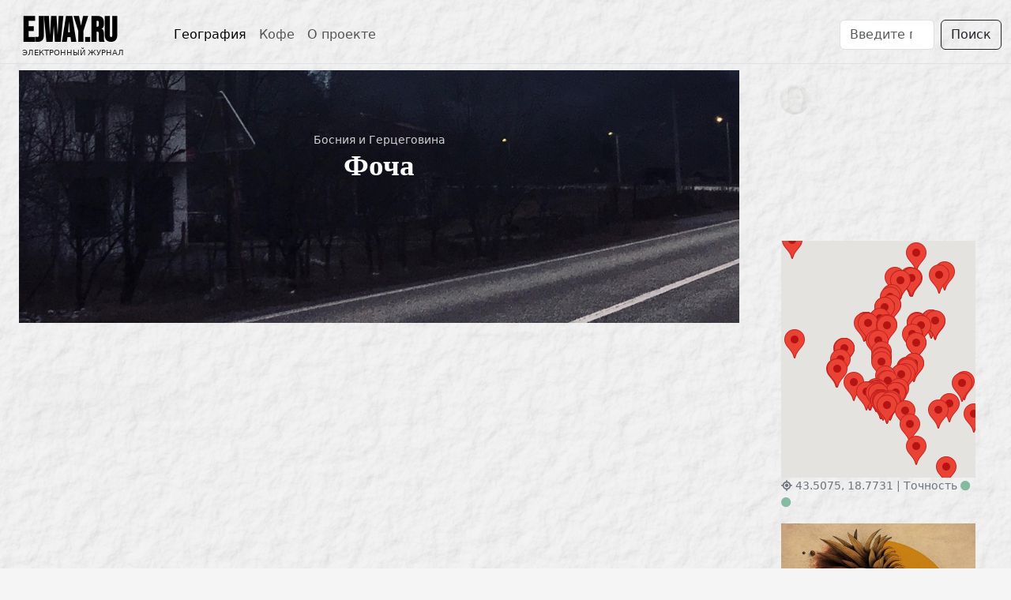

--- FILE ---
content_type: text/html; charset=UTF-8
request_url: https://ejway.ru/world/bosnia-and-herzegovina/focha/
body_size: 45228
content:
<!doctype html>
<html lang="ru">
<head>
    <meta charset="UTF-8">
    <meta name="viewport"
          content="width=device-width, user-scalable=no, initial-scale=1.0, maximum-scale=1.0, minimum-scale=1.0">
    <meta http-equiv="X-UA-Compatible" content="ie=edge">

    <link rel="preload" as="font" href="/local/fonts/BebasNeue-Regular.ttf" crossorigin>

    <meta http-equiv="Content-Type" content="text/html; charset=UTF-8" />
<meta name="robots" content="index, follow" />
<meta name="keywords" content="журнал, ejway.ru" />
<meta name="description" content="Электронный журнал EJWAY.RU" />
<style type="text/css">.bx-composite-btn {background: url(/bitrix/images/main/composite/sprite-1x.png) no-repeat right 0 #e94524;border-radius: 15px;color: #fff !important;display: inline-block;line-height: 30px;font-family: "Helvetica Neue", Helvetica, Arial, sans-serif !important;font-size: 12px !important;font-weight: bold !important;height: 31px !important;padding: 0 42px 0 17px !important;vertical-align: middle !important;text-decoration: none !important;}@media screen   and (min-device-width: 1200px)   and (max-device-width: 1600px)   and (-webkit-min-device-pixel-ratio: 2)  and (min-resolution: 192dpi) {.bx-composite-btn {background-image: url(/bitrix/images/main/composite/sprite-2x.png);background-size: 42px 124px;}}.bx-composite-btn-fixed {position: absolute;top: -45px;right: 15px;z-index: 10;}.bx-btn-white {background-position: right 0;color: #fff !important;}.bx-btn-black {background-position: right -31px;color: #000 !important;}.bx-btn-red {background-position: right -62px;color: #555 !important;}.bx-btn-grey {background-position: right -93px;color: #657b89 !important;}.bx-btn-border {border: 1px solid #d4d4d4;height: 29px !important;line-height: 29px !important;}.bx-composite-loading {display: block;width: 40px;height: 40px;background: url(/bitrix/images/main/composite/loading.gif);}</style>
<script data-skip-moving="true">(function(w, d) {var v = w.frameCacheVars = {"CACHE_MODE":"HTMLCACHE","banner":{"url":"https:\/\/www.1c-bitrix.ru\/composite\/","text":"Быстро с 1С-Битрикс","bgcolor":"#E94524","style":"white"},"storageBlocks":[],"dynamicBlocks":{"LkGdQn":"93ba46248d54","3fvctr":"9effa15a6cd4"},"AUTO_UPDATE":true,"AUTO_UPDATE_TTL":120,"version":2};var inv = false;if (v.AUTO_UPDATE === false){if (v.AUTO_UPDATE_TTL && v.AUTO_UPDATE_TTL > 0){var lm = Date.parse(d.lastModified);if (!isNaN(lm)){var td = new Date().getTime();if ((lm + v.AUTO_UPDATE_TTL * 1000) >= td){w.frameRequestStart = false;w.preventAutoUpdate = true;return;}inv = true;}}else{w.frameRequestStart = false;w.preventAutoUpdate = true;return;}}var r = w.XMLHttpRequest ? new XMLHttpRequest() : (w.ActiveXObject ? new w.ActiveXObject("Microsoft.XMLHTTP") : null);if (!r) { return; }w.frameRequestStart = true;var m = v.CACHE_MODE; var l = w.location; var x = new Date().getTime();var q = "?bxrand=" + x + (l.search.length > 0 ? "&" + l.search.substring(1) : "");var u = l.protocol + "//" + l.host + l.pathname + q;r.open("GET", u, true);r.setRequestHeader("BX-ACTION-TYPE", "get_dynamic");r.setRequestHeader("X-Bitrix-Composite", "get_dynamic");r.setRequestHeader("BX-CACHE-MODE", m);r.setRequestHeader("BX-CACHE-BLOCKS", v.dynamicBlocks ? JSON.stringify(v.dynamicBlocks) : "");if (inv){r.setRequestHeader("BX-INVALIDATE-CACHE", "Y");}try { r.setRequestHeader("BX-REF", d.referrer || "");} catch(e) {}if (m === "APPCACHE"){r.setRequestHeader("BX-APPCACHE-PARAMS", JSON.stringify(v.PARAMS));r.setRequestHeader("BX-APPCACHE-URL", v.PAGE_URL ? v.PAGE_URL : "");}r.onreadystatechange = function() {if (r.readyState != 4) { return; }var a = r.getResponseHeader("BX-RAND");var b = w.BX && w.BX.frameCache ? w.BX.frameCache : false;if (a != x || !((r.status >= 200 && r.status < 300) || r.status === 304 || r.status === 1223 || r.status === 0)){var f = {error:true, reason:a!=x?"bad_rand":"bad_status", url:u, xhr:r, status:r.status};if (w.BX && w.BX.ready && b){BX.ready(function() {setTimeout(function(){BX.onCustomEvent("onFrameDataRequestFail", [f]);}, 0);});}w.frameRequestFail = f;return;}if (b){b.onFrameDataReceived(r.responseText);if (!w.frameUpdateInvoked){b.update(false);}w.frameUpdateInvoked = true;}else{w.frameDataString = r.responseText;}};r.send();var p = w.performance;if (p && p.addEventListener && p.getEntries && p.setResourceTimingBufferSize){var e = 'resourcetimingbufferfull';var h = function() {if (w.BX && w.BX.frameCache && w.BX.frameCache.frameDataInserted){p.removeEventListener(e, h);}else {p.setResourceTimingBufferSize(p.getEntries().length + 50);}};p.addEventListener(e, h);}})(window, document);</script>


<link href="/local/templates/ejway3/components/bitrix/system.pagenavigation/card_box/style.css?1660853535879" type="text/css"  rel="stylesheet" />
<link href="/local/templates/ejway3/components/bitrix/news.list/main_slider/style.css?16992857911178" type="text/css"  rel="stylesheet" />
<link href="/local/templates/ejway3/components/bitrix/news.list/generation3/style.css?16992857912145" type="text/css"  rel="stylesheet" />
<link href="/bitrix/components/bitrix/map.google.system/templates/.default/style.css?166085354130" type="text/css"  data-template-style="true"  rel="stylesheet" />
<link href="/local/templates/ejway3/components/bitrix/news.list/picture_only/style.css?17047207563751" type="text/css"  data-template-style="true"  rel="stylesheet" />
<link href="/local/components/ejw/top.list/templates/footer/style.css?1660853535348" type="text/css"  data-template-style="true"  rel="stylesheet" />
<link href="/local/templates/ejway3/styles.css?1660853535175" type="text/css"  data-template-style="true"  rel="stylesheet" />
<link href="/local/templates/ejway3/template_styles.css?17118963792112" type="text/css"  data-template-style="true"  rel="stylesheet" />
<script>if(!window.BX)window.BX={};if(!window.BX.message)window.BX.message=function(mess){if(typeof mess==='object'){for(let i in mess) {BX.message[i]=mess[i];} return true;}};</script>
<script>(window.BX||top.BX).message({"JS_CORE_LOADING":"Загрузка...","JS_CORE_NO_DATA":"- Нет данных -","JS_CORE_WINDOW_CLOSE":"Закрыть","JS_CORE_WINDOW_EXPAND":"Развернуть","JS_CORE_WINDOW_NARROW":"Свернуть в окно","JS_CORE_WINDOW_SAVE":"Сохранить","JS_CORE_WINDOW_CANCEL":"Отменить","JS_CORE_WINDOW_CONTINUE":"Продолжить","JS_CORE_H":"ч","JS_CORE_M":"м","JS_CORE_S":"с","JSADM_AI_HIDE_EXTRA":"Скрыть лишние","JSADM_AI_ALL_NOTIF":"Показать все","JSADM_AUTH_REQ":"Требуется авторизация!","JS_CORE_WINDOW_AUTH":"Войти","JS_CORE_IMAGE_FULL":"Полный размер"});</script>

<script src="/bitrix/js/main/core/core.js?1753363234512406"></script>

<script>BX.Runtime.registerExtension({"name":"main.core","namespace":"BX","loaded":true});</script>
<script>BX.setJSList(["\/bitrix\/js\/main\/core\/core_ajax.js","\/bitrix\/js\/main\/core\/core_promise.js","\/bitrix\/js\/main\/polyfill\/promise\/js\/promise.js","\/bitrix\/js\/main\/loadext\/loadext.js","\/bitrix\/js\/main\/loadext\/extension.js","\/bitrix\/js\/main\/polyfill\/promise\/js\/promise.js","\/bitrix\/js\/main\/polyfill\/find\/js\/find.js","\/bitrix\/js\/main\/polyfill\/includes\/js\/includes.js","\/bitrix\/js\/main\/polyfill\/matches\/js\/matches.js","\/bitrix\/js\/ui\/polyfill\/closest\/js\/closest.js","\/bitrix\/js\/main\/polyfill\/fill\/main.polyfill.fill.js","\/bitrix\/js\/main\/polyfill\/find\/js\/find.js","\/bitrix\/js\/main\/polyfill\/matches\/js\/matches.js","\/bitrix\/js\/main\/polyfill\/core\/dist\/polyfill.bundle.js","\/bitrix\/js\/main\/core\/core.js","\/bitrix\/js\/main\/polyfill\/intersectionobserver\/js\/intersectionobserver.js","\/bitrix\/js\/main\/lazyload\/dist\/lazyload.bundle.js","\/bitrix\/js\/main\/polyfill\/core\/dist\/polyfill.bundle.js","\/bitrix\/js\/main\/parambag\/dist\/parambag.bundle.js"]);
</script>
<script>BX.Runtime.registerExtension({"name":"ui.dexie","namespace":"BX.DexieExport","loaded":true});</script>
<script>BX.Runtime.registerExtension({"name":"ls","namespace":"window","loaded":true});</script>
<script>BX.Runtime.registerExtension({"name":"fx","namespace":"window","loaded":true});</script>
<script>BX.Runtime.registerExtension({"name":"fc","namespace":"window","loaded":true});</script>
<script>BX.Runtime.registerExtension({"name":"pull.protobuf","namespace":"BX","loaded":true});</script>
<script>BX.Runtime.registerExtension({"name":"rest.client","namespace":"window","loaded":true});</script>
<script>(window.BX||top.BX).message({"pull_server_enabled":"N","pull_config_timestamp":0,"shared_worker_allowed":"Y","pull_guest_mode":"N","pull_guest_user_id":0,"pull_worker_mtime":1753362862});(window.BX||top.BX).message({"PULL_OLD_REVISION":"Для продолжения корректной работы с сайтом необходимо перезагрузить страницу."});</script>
<script>BX.Runtime.registerExtension({"name":"pull.client","namespace":"BX","loaded":true});</script>
<script>BX.Runtime.registerExtension({"name":"pull","namespace":"window","loaded":true});</script>
<script>(window.BX||top.BX).message({"LANGUAGE_ID":"ru","FORMAT_DATE":"DD.MM.YYYY","FORMAT_DATETIME":"DD.MM.YYYY HH:MI:SS","COOKIE_PREFIX":"EJWAY","SERVER_TZ_OFFSET":"10800","UTF_MODE":"Y","SITE_ID":"s1","SITE_DIR":"\/"});</script>


<script src="/bitrix/js/ui/dexie/dist/dexie.bundle.js?1753363232218847"></script>
<script src="/bitrix/js/main/core/core_ls.js?17533631634201"></script>
<script src="/bitrix/js/main/core/core_fx.js?166085353716888"></script>
<script src="/bitrix/js/main/core/core_frame_cache.js?175336323316945"></script>
<script src="/bitrix/js/pull/protobuf/protobuf.js?1661933887274055"></script>
<script src="/bitrix/js/pull/protobuf/model.js?166193388770928"></script>
<script src="/bitrix/js/rest/client/rest.client.js?166193437017414"></script>
<script src="/bitrix/js/pull/client/pull.client.js?175336286383861"></script>
<script>
					(function () {
						"use strict";

						var counter = function ()
						{
							var cookie = (function (name) {
								var parts = ("; " + document.cookie).split("; " + name + "=");
								if (parts.length == 2) {
									try {return JSON.parse(decodeURIComponent(parts.pop().split(";").shift()));}
									catch (e) {}
								}
							})("BITRIX_CONVERSION_CONTEXT_s1");

							if (cookie && cookie.EXPIRE >= BX.message("SERVER_TIME"))
								return;

							var request = new XMLHttpRequest();
							request.open("POST", "/bitrix/tools/conversion/ajax_counter.php", true);
							request.setRequestHeader("Content-type", "application/x-www-form-urlencoded");
							request.send(
								"SITE_ID="+encodeURIComponent("s1")+
								"&sessid="+encodeURIComponent(BX.bitrix_sessid())+
								"&HTTP_REFERER="+encodeURIComponent(document.referrer)
							);
						};

						if (window.frameRequestStart === true)
							BX.addCustomEvent("onFrameDataReceived", counter);
						else
							BX.ready(counter);
					})();
				</script>
<script src="https://maps.google.com/maps/api/js?key=AIzaSyAR4PwBci8aL5bEnGZ7ndKFFa-T5w5_qPk&language=ru" charset="utf-8"></script>



<script src="/bitrix/components/bitrix/map.google.view/templates/.default/script.js?16608535411188"></script>
<script src="/local/templates/ejway3/components/bitrix/news.list/picture_only/script.js?17047199304815"></script>
<script src="/local/templates/ejway3/components/bitrix/news.list/main_slider/script.js?166085353537"></script>
<script src="/local/templates/ejway3/components/bitrix/news.list/generation3/script.js?16992857912071"></script>

    <title>Фоча</title>
    <script src="/node_modules/jquery/dist/jquery.min.js"></script>

    <link href="/node_modules/bootstrap/dist/css/bootstrap.min.css" rel="stylesheet">
    <link href="/node_modules/bootstrap-icons/font/bootstrap-icons.min.css" rel="stylesheet" crossorigin="anonymous">
    <script src="/node_modules/bootstrap/dist/js/bootstrap.bundle.min.js"></script>

    <link href="/node_modules/wowjs/css/libs/animate.css" rel="stylesheet" crossorigin="anonymous">
    <script src="/node_modules/wowjs/dist/wow.min.js" crossorigin="anonymous"></script>

    <script src="https://cdn.jsdelivr.net/npm/masonry-layout@4.2.2/dist/masonry.pkgd.min.js"
            integrity="sha384-GNFwBvfVxBkLMJpYMOABq3c+d3KnQxudP/mGPkzpZSTYykLBNsZEnG2D9G/X/+7D" crossorigin="anonymous"
            async></script>

    <script src="/node_modules/@fancyapps/ui/dist/fancybox.umd.js"></script>
    <link rel="stylesheet" href="/node_modules/@fancyapps/ui/dist/fancybox.css"/>

    <link href="/distr/fontawesome-free-6.0.0-beta3-web/css/all.min.css" rel="stylesheet">


    <meta http-equiv="Content-Type" content="text/html; charset=UTF-8" />
<meta name="robots" content="index, follow" />
<meta name="keywords" content="журнал, ejway.ru" />
<meta name="description" content="Электронный журнал EJWAY.RU" />
<style type="text/css">.bx-composite-btn {background: url(/bitrix/images/main/composite/sprite-1x.png) no-repeat right 0 #e94524;border-radius: 15px;color: #fff !important;display: inline-block;line-height: 30px;font-family: "Helvetica Neue", Helvetica, Arial, sans-serif !important;font-size: 12px !important;font-weight: bold !important;height: 31px !important;padding: 0 42px 0 17px !important;vertical-align: middle !important;text-decoration: none !important;}@media screen   and (min-device-width: 1200px)   and (max-device-width: 1600px)   and (-webkit-min-device-pixel-ratio: 2)  and (min-resolution: 192dpi) {.bx-composite-btn {background-image: url(/bitrix/images/main/composite/sprite-2x.png);background-size: 42px 124px;}}.bx-composite-btn-fixed {position: absolute;top: -45px;right: 15px;z-index: 10;}.bx-btn-white {background-position: right 0;color: #fff !important;}.bx-btn-black {background-position: right -31px;color: #000 !important;}.bx-btn-red {background-position: right -62px;color: #555 !important;}.bx-btn-grey {background-position: right -93px;color: #657b89 !important;}.bx-btn-border {border: 1px solid #d4d4d4;height: 29px !important;line-height: 29px !important;}.bx-composite-loading {display: block;width: 40px;height: 40px;background: url(/bitrix/images/main/composite/loading.gif);}</style>
<script data-skip-moving="true">(function(w, d) {var v = w.frameCacheVars = {"CACHE_MODE":"HTMLCACHE","banner":{"url":"https:\/\/www.1c-bitrix.ru\/composite\/","text":"Быстро с 1С-Битрикс","bgcolor":"#E94524","style":"white"},"storageBlocks":[],"dynamicBlocks":{"LkGdQn":"93ba46248d54","3fvctr":"9effa15a6cd4"},"AUTO_UPDATE":true,"AUTO_UPDATE_TTL":120,"version":2};var inv = false;if (v.AUTO_UPDATE === false){if (v.AUTO_UPDATE_TTL && v.AUTO_UPDATE_TTL > 0){var lm = Date.parse(d.lastModified);if (!isNaN(lm)){var td = new Date().getTime();if ((lm + v.AUTO_UPDATE_TTL * 1000) >= td){w.frameRequestStart = false;w.preventAutoUpdate = true;return;}inv = true;}}else{w.frameRequestStart = false;w.preventAutoUpdate = true;return;}}var r = w.XMLHttpRequest ? new XMLHttpRequest() : (w.ActiveXObject ? new w.ActiveXObject("Microsoft.XMLHTTP") : null);if (!r) { return; }w.frameRequestStart = true;var m = v.CACHE_MODE; var l = w.location; var x = new Date().getTime();var q = "?bxrand=" + x + (l.search.length > 0 ? "&" + l.search.substring(1) : "");var u = l.protocol + "//" + l.host + l.pathname + q;r.open("GET", u, true);r.setRequestHeader("BX-ACTION-TYPE", "get_dynamic");r.setRequestHeader("X-Bitrix-Composite", "get_dynamic");r.setRequestHeader("BX-CACHE-MODE", m);r.setRequestHeader("BX-CACHE-BLOCKS", v.dynamicBlocks ? JSON.stringify(v.dynamicBlocks) : "");if (inv){r.setRequestHeader("BX-INVALIDATE-CACHE", "Y");}try { r.setRequestHeader("BX-REF", d.referrer || "");} catch(e) {}if (m === "APPCACHE"){r.setRequestHeader("BX-APPCACHE-PARAMS", JSON.stringify(v.PARAMS));r.setRequestHeader("BX-APPCACHE-URL", v.PAGE_URL ? v.PAGE_URL : "");}r.onreadystatechange = function() {if (r.readyState != 4) { return; }var a = r.getResponseHeader("BX-RAND");var b = w.BX && w.BX.frameCache ? w.BX.frameCache : false;if (a != x || !((r.status >= 200 && r.status < 300) || r.status === 304 || r.status === 1223 || r.status === 0)){var f = {error:true, reason:a!=x?"bad_rand":"bad_status", url:u, xhr:r, status:r.status};if (w.BX && w.BX.ready && b){BX.ready(function() {setTimeout(function(){BX.onCustomEvent("onFrameDataRequestFail", [f]);}, 0);});}w.frameRequestFail = f;return;}if (b){b.onFrameDataReceived(r.responseText);if (!w.frameUpdateInvoked){b.update(false);}w.frameUpdateInvoked = true;}else{w.frameDataString = r.responseText;}};r.send();var p = w.performance;if (p && p.addEventListener && p.getEntries && p.setResourceTimingBufferSize){var e = 'resourcetimingbufferfull';var h = function() {if (w.BX && w.BX.frameCache && w.BX.frameCache.frameDataInserted){p.removeEventListener(e, h);}else {p.setResourceTimingBufferSize(p.getEntries().length + 50);}};p.addEventListener(e, h);}})(window, document);</script>


<link href="/local/templates/ejway3/components/bitrix/system.pagenavigation/card_box/style.css?1660853535879" type="text/css"  rel="stylesheet" />
<link href="/local/templates/ejway3/components/bitrix/news.list/main_slider/style.css?16992857911178" type="text/css"  rel="stylesheet" />
<link href="/local/templates/ejway3/components/bitrix/news.list/generation3/style.css?16992857912145" type="text/css"  rel="stylesheet" />
<link href="/bitrix/components/bitrix/map.google.system/templates/.default/style.css?166085354130" type="text/css"  data-template-style="true"  rel="stylesheet" />
<link href="/local/templates/ejway3/components/bitrix/news.list/picture_only/style.css?17047207563751" type="text/css"  data-template-style="true"  rel="stylesheet" />
<link href="/local/components/ejw/top.list/templates/footer/style.css?1660853535348" type="text/css"  data-template-style="true"  rel="stylesheet" />
<link href="/local/templates/ejway3/styles.css?1660853535175" type="text/css"  data-template-style="true"  rel="stylesheet" />
<link href="/local/templates/ejway3/template_styles.css?17118963792112" type="text/css"  data-template-style="true"  rel="stylesheet" />
<script src="/bitrix/components/bitrix/map.google.view/templates/.default/script.js?16608535411188"></script>
<script src="/local/templates/ejway3/components/bitrix/news.list/picture_only/script.js?17047199304815"></script>
<script src="/local/templates/ejway3/components/bitrix/news.list/main_slider/script.js?166085353537"></script>
<script src="/local/templates/ejway3/components/bitrix/news.list/generation3/script.js?16992857912071"></script>

</head>
<body>
<div class="bg-body d-none d-sm-block"></div>
<svg class="bg-paper">
    <filter id='roughpaper'>
        <feTurbulence type="fractalNoise" baseFrequency='0.04' result='noise' numOctaves="5"/>
        <feDiffuseLighting in='noise' lighting-color='#F3F1F1' surfaceScale='4'>
            <feDistantLight azimuth='45' elevation='60'/>
        </feDiffuseLighting>
    </filter>
</svg>

<!-- Yandex.Metrika counter -->
<script type="text/javascript"> (function (m, e, t, r, i, k, a) {
        m[i] = m[i] || function () {
            (m[i].a = m[i].a || []).push(arguments)
        };
        m[i].l = 1 * new Date();
        k = e.createElement(t), a = e.getElementsByTagName(t)[0], k.async = 1, k.src = r, a.parentNode.insertBefore(k, a)
    })(window, document, "script", "https://mc.yandex.ru/metrika/tag.js", "ym");
    ym(46001268, "init", {
        clickmap: true,
        trackLinks: true,
        accurateTrackBounce: true,
        webvisor: true,
        trackHash: true,
        ecommerce: "dataLayer"
    }); </script>
<noscript>
    <div><img src="https://mc.yandex.ru/watch/46001268" style="position:absolute; left:-9999px;" alt=""/></div>
</noscript> <!-- /Yandex.Metrika counter -->

<header>
    <nav class="navbar navbar-expand-lg navbar-light border-bottom pt-4 pb-2 pb-lg-0 mb-2">
        <div class="container-fluid">

            <!-- mobile -->
            <div class="d-lg-none d-flex px-0 px-md-3">
                <a class="header-logo navbar-brand" href="/">EJWAY.RU</a>
                <div class="header-logo-caption align-self-center text-uppercase">Электронный журнал</div>
            </div>

            <button class="navbar-toggler" type="button" data-bs-toggle="collapse"
                    data-bs-target="#navbarSupportedContent" aria-controls="navbarSupportedContent"
                    aria-expanded="false" aria-label="Toggle navigation">
                <span class="navbar-toggler-icon"></span>
            </button>


            <!-- desktop -->
            <div class="collapse navbar-collapse" id="navbarSupportedContent">

                <div class="d-none d-lg-flex px-sm-3">
                    <div style="flex-flow: column">
                        <a class="header-logo navbar-brand py-0" href="/">EJWAY.RU</a>
                        <br>
                        <div class="header-logo-caption align-self-center text-uppercase">Электронный журнал</div>
                    </div>
                    <div class="mx-lg-2"></div>
                </div>

                <div id="bxdynamic_LkGdQn_start" style="display:none"></div>

    <ul class="navbar-nav pb-3 me-auto px-0 px-md-3">

                                <li class="nav-item">
                <a class="nav-link active" aria-current="page" href="/world/">География</a>
            </li>

        
                                <li class="nav-item">
                <a class="nav-link" aria-current="page" href="/coffee/">Кофе</a>
            </li>
        
                                <li class="nav-item">
                <a class="nav-link" aria-current="page" href="/about/">О проекте</a>
            </li>
        
        
    </ul>
<div id="bxdynamic_LkGdQn_end" style="display:none"></div>


                

                <form class="d-flex pb-3" action="/search/" method="get">
                    <input name="q" class="form-control me-2" type="search" placeholder="Введите поисковый запрос"
                           aria-label="Search"
                           value=""
                    >
                    <button class="btn btn-outline-dark" type="submit">Поиск</button>
                </form>

            </div>

        </div>
    </nav>
</header>

<div class="page">
    <div class="page-content px-2 px-md-4">












<script>if (window.location.hash != '' && window.location.hash != '#') top.BX.ajax.history.checkRedirectStart('bxajaxid', '00053f93f538f820be113fd6fb283daf')</script><div id="comp_00053f93f538f820be113fd6fb283daf">
    <section class="main-slider mb-4">
        <div id="carouselExampleCaptions" class="carousel slide carousel-fade" data-bs-ride="carousel">

            
            <div class="carousel-inner">
                                                        <div class="carousel-item active" data-bs-interval="15000">

                        
                        <div class="main-slider-bg" style="background: url(/upload/iblock/39f/header.jpg) 50% 0 no-repeat"></div>

                        <div class="carousel-caption main-slider-carousel-caption py-0"
                             style="color: #FFFFFF!important;">
                            <div class="main-slider-geo-info">
                                <a href="/world/bosnia-and-herzegovina/" class="main-slider-geo-link">
                                    Босния и Герцеговина                                </a>
                                                            </div>


                            <a href="" class="main-slider-title">

                                                                    <h1>Фоча</h1>
                                
                            </a>


                                                    </div>

                    </div>
                

            </div>
                    </div>
    </section>
</div><script>if (top.BX.ajax.history.bHashCollision) top.BX.ajax.history.checkRedirectFinish('bxajaxid', '00053f93f538f820be113fd6fb283daf');</script><script>top.BX.ready(BX.defer(function() {window.AJAX_PAGE_STATE = new top.BX.ajax.component('comp_00053f93f538f820be113fd6fb283daf'); top.BX.ajax.history.init(window.AJAX_PAGE_STATE);}))</script>

    <section class="cards">

        
        

        
        <div class="card-box-wrapper"
             data-nav-num="0"
             data-nav-page-nomer="1"
             data-iblock-id="1"
             data-parent-section="357"
             data-filter-name="filterDefault"
             data-component-id="958958b115271b6d7189ce70692583e4"
             data-nav-page-count="1"
        >
            
            <div class="row card-box card-box_article grid">
                
                    
                    <div class="col-12 col-md-4 col-lg-3 grid-item">
                        <div class="card-item card-item-img_size2 wow fadeInUp"
                             data-wow-delay="50ms">
                            <div class="card-item-body">

                                <a href="/world/bosnia-and-herzegovina/focha/pervoe-vpechatlenie/">
                                    <div class="card-item-img">
                                        <img src="/upload/iblock/a8c/IMG_1554.jpg"
                                             loading="lazy"
                                             alt="Первое впечатление"
                                        >
                                    </div>

                                    <div class="card-item-description">
                                        <div class="card-item-description-date">
                                            02.01.2020                                        </div>

                                        <h5 class="card-item-description-title py-0 my-0">
                                            Первое впечатление                                        </h5>

                                        <div class="card-item-description-geo">
                                            <a href="/world/bosnia-and-herzegovina/">
                                                Босния и Герцеговина</a>
                                            /
                                            <a href="/world/bosnia-and-herzegovina/focha/">
                                                Фоча</a>
                                        </div>
                                    </div>
                                </a>
                            </div>
                        </div>
                    </div>
                            </div>
        </div>


        
        
    </section>

    <script>
        window.newslist958958b115271b6d7189ce70692583e4 = '{"IBLOCK_TYPE":"ejway_place","IBLOCK_ID":"1","NEWS_COUNT":20,"SORT_BY1":"ID","SORT_ORDER1":"DESC","SORT_BY2":"SORT","SORT_ORDER2":"ASC","FIELD_CODE":{},"PROPERTY_CODE":{"0":"c"},"DISPLAY_PANEL":null,"SET_TITLE":true,"SET_LAST_MODIFIED":true,"MESSAGE_404":"","SET_STATUS_404":"Y","SHOW_404":"Y","FILE_404":"","INCLUDE_IBLOCK_INTO_CHAIN":true,"ADD_SECTIONS_CHAIN":true,"CACHE_TYPE":"A","CACHE_TIME":3600,"CACHE_FILTER":true,"CACHE_GROUPS":"N","DISPLAY_TOP_PAGER":true,"DISPLAY_BOTTOM_PAGER":true,"PAGER_TITLE":"","PAGER_TEMPLATE":"","PAGER_SHOW_ALWAYS":true,"PAGER_DESC_NUMBERING":false,"PAGER_DESC_NUMBERING_CACHE_TIME":36000,"PAGER_SHOW_ALL":true,"PAGER_BASE_LINK_ENABLE":"Y","PAGER_BASE_LINK":"","PAGER_PARAMS_NAME":"arrPager","DISPLAY_DATE":"Y","DISPLAY_NAME":"Y","DISPLAY_PICTURE":"Y","DISPLAY_PREVIEW_TEXT":"Y","PREVIEW_TRUNCATE_LEN":0,"ACTIVE_DATE_FORMAT":"d.m.Y","USE_PERMISSIONS":false,"GROUP_PERMISSIONS":{},"FILTER_NAME":"filterDefault","HIDE_LINK_WHEN_NO_DETAIL":true,"CHECK_DATES":true,"STRICT_SECTION_CHECK":true,"PARENT_SECTION":357,"PARENT_SECTION_CODE":"focha","DETAIL_URL":"\/world\/#SECTION_CODE_PATH#\/#ELEMENT_CODE#\/","SECTION_URL":"\/world\/#SECTION_CODE_PATH#\/","IBLOCK_URL":"\/world\/search\/","~IBLOCK_TYPE":"ejway_place","~IBLOCK_ID":1,"~NEWS_COUNT":20,"~SORT_BY1":"ID","~SORT_ORDER1":"DESC","~SORT_BY2":"","~SORT_ORDER2":"","~FIELD_CODE":{"0":"","1":""},"~PROPERTY_CODE":{"0":"c","1":""},"~DISPLAY_PANEL":null,"~SET_TITLE":"Y","~SET_LAST_MODIFIED":"Y","~MESSAGE_404":"","~SET_STATUS_404":"Y","~SHOW_404":"Y","~FILE_404":"","~INCLUDE_IBLOCK_INTO_CHAIN":"Y","~ADD_SECTIONS_CHAIN":"Y","~CACHE_TYPE":"A","~CACHE_TIME":3600,"~CACHE_FILTER":"Y","~CACHE_GROUPS":"N","~DISPLAY_TOP_PAGER":"Y","~DISPLAY_BOTTOM_PAGER":"Y","~PAGER_TITLE":"","~PAGER_TEMPLATE":"","~PAGER_SHOW_ALWAYS":"Y","~PAGER_DESC_NUMBERING":"N","~PAGER_DESC_NUMBERING_CACHE_TIME":"36000","~PAGER_SHOW_ALL":"Y","~PAGER_BASE_LINK_ENABLE":"Y","~PAGER_BASE_LINK":"","~PAGER_PARAMS_NAME":"arrPager","~DISPLAY_DATE":"Y","~DISPLAY_NAME":"Y","~DISPLAY_PICTURE":"Y","~DISPLAY_PREVIEW_TEXT":"Y","~PREVIEW_TRUNCATE_LEN":0,"~ACTIVE_DATE_FORMAT":"","~USE_PERMISSIONS":"N","~GROUP_PERMISSIONS":{},"~FILTER_NAME":"filterDefault","~HIDE_LINK_WHEN_NO_DETAIL":"Y","~CHECK_DATES":"Y","~STRICT_SECTION_CHECK":"Y","~PARENT_SECTION":"357","~PARENT_SECTION_CODE":"focha","~DETAIL_URL":"\/world\/#SECTION_CODE_PATH#\/#ELEMENT_CODE#\/","~SECTION_URL":"\/world\/#SECTION_CODE_PATH#\/","~IBLOCK_URL":"\/world\/search\/","INCLUDE_SUBSECTIONS":true,"CUSTOM_ELEMENT_SORT":{},"SET_BROWSER_TITLE":"Y","SET_META_KEYWORDS":"Y","SET_META_DESCRIPTION":"Y","INTRANET_TOOLBAR":"","CHECK_PERMISSIONS":true,"FILTER_ARRAY":{"SECTION_ACTIVE":"N","ACTIVE":"Y","!PROPERTY_CITY_POST_SIGNIFICANCE_VALUE":"03 - \u0417\u0430\u043c\u0435\u0442\u043a\u0430"}}';
    </script>



    <section class="cards">

        
        

        
        <div class="card-box-wrapper"
             data-nav-num="1"
             data-nav-page-nomer="1"
             data-iblock-id="1"
             data-parent-section="357"
             data-filter-name="filterNotesOnly"
             data-component-id="e16799ba15616e8834f5c3117d832cd3"
             data-nav-page-count="0"
        >
            
            <div class="row card-box card-box_article grid">
                            </div>
        </div>


        
        
    </section>

    <script>
        window.newsliste16799ba15616e8834f5c3117d832cd3 = '{"IBLOCK_TYPE":"ejway_place","IBLOCK_ID":"1","NEWS_COUNT":20,"SORT_BY1":"ID","SORT_ORDER1":"DESC","SORT_BY2":"SORT","SORT_ORDER2":"ASC","FIELD_CODE":{},"PROPERTY_CODE":{"0":"c"},"DISPLAY_PANEL":null,"SET_TITLE":false,"SET_LAST_MODIFIED":true,"MESSAGE_404":"","SET_STATUS_404":"Y","SHOW_404":"Y","FILE_404":"","INCLUDE_IBLOCK_INTO_CHAIN":true,"ADD_SECTIONS_CHAIN":true,"CACHE_TYPE":"A","CACHE_TIME":3600,"CACHE_FILTER":true,"CACHE_GROUPS":"N","DISPLAY_TOP_PAGER":true,"DISPLAY_BOTTOM_PAGER":true,"PAGER_TITLE":"","PAGER_TEMPLATE":"","PAGER_SHOW_ALWAYS":true,"PAGER_DESC_NUMBERING":false,"PAGER_DESC_NUMBERING_CACHE_TIME":36000,"PAGER_SHOW_ALL":true,"PAGER_BASE_LINK_ENABLE":"Y","PAGER_BASE_LINK":"","PAGER_PARAMS_NAME":"arrPager","DISPLAY_DATE":"Y","DISPLAY_NAME":"Y","DISPLAY_PICTURE":"Y","DISPLAY_PREVIEW_TEXT":"Y","PREVIEW_TRUNCATE_LEN":0,"ACTIVE_DATE_FORMAT":"d.m.Y","USE_PERMISSIONS":false,"GROUP_PERMISSIONS":{},"FILTER_NAME":"filterNotesOnly","HIDE_LINK_WHEN_NO_DETAIL":true,"CHECK_DATES":true,"STRICT_SECTION_CHECK":true,"PARENT_SECTION":357,"PARENT_SECTION_CODE":"focha","DETAIL_URL":"\/world\/#SECTION_CODE_PATH#\/#ELEMENT_CODE#\/","SECTION_URL":"\/world\/#SECTION_CODE_PATH#\/","IBLOCK_URL":"\/world\/search\/","~IBLOCK_TYPE":"ejway_place","~IBLOCK_ID":1,"~NEWS_COUNT":20,"~SORT_BY1":"ID","~SORT_ORDER1":"DESC","~SORT_BY2":"","~SORT_ORDER2":"","~FIELD_CODE":{"0":"","1":""},"~PROPERTY_CODE":{"0":"c","1":""},"~DISPLAY_PANEL":null,"~SET_TITLE":"N","~SET_LAST_MODIFIED":"Y","~MESSAGE_404":"","~SET_STATUS_404":"Y","~SHOW_404":"Y","~FILE_404":"","~INCLUDE_IBLOCK_INTO_CHAIN":"Y","~ADD_SECTIONS_CHAIN":"Y","~CACHE_TYPE":"A","~CACHE_TIME":3600,"~CACHE_FILTER":"Y","~CACHE_GROUPS":"N","~DISPLAY_TOP_PAGER":"Y","~DISPLAY_BOTTOM_PAGER":"Y","~PAGER_TITLE":"","~PAGER_TEMPLATE":"","~PAGER_SHOW_ALWAYS":"Y","~PAGER_DESC_NUMBERING":"N","~PAGER_DESC_NUMBERING_CACHE_TIME":"36000","~PAGER_SHOW_ALL":"Y","~PAGER_BASE_LINK_ENABLE":"Y","~PAGER_BASE_LINK":"","~PAGER_PARAMS_NAME":"arrPager","~DISPLAY_DATE":"Y","~DISPLAY_NAME":"Y","~DISPLAY_PICTURE":"Y","~DISPLAY_PREVIEW_TEXT":"Y","~PREVIEW_TRUNCATE_LEN":0,"~ACTIVE_DATE_FORMAT":"","~USE_PERMISSIONS":"N","~GROUP_PERMISSIONS":{},"~FILTER_NAME":"filterNotesOnly","~HIDE_LINK_WHEN_NO_DETAIL":"Y","~CHECK_DATES":"Y","~STRICT_SECTION_CHECK":"Y","~PARENT_SECTION":"357","~PARENT_SECTION_CODE":"focha","~DETAIL_URL":"\/world\/#SECTION_CODE_PATH#\/#ELEMENT_CODE#\/","~SECTION_URL":"\/world\/#SECTION_CODE_PATH#\/","~IBLOCK_URL":"\/world\/search\/","INCLUDE_SUBSECTIONS":true,"CUSTOM_ELEMENT_SORT":{},"SET_BROWSER_TITLE":"Y","SET_META_KEYWORDS":"Y","SET_META_DESCRIPTION":"Y","INTRANET_TOOLBAR":"","CHECK_PERMISSIONS":true,"FILTER_ARRAY":{"SECTION_ACTIVE":"N","ACTIVE":"Y","PROPERTY_CITY_POST_SIGNIFICANCE_VALUE":"03 - \u0417\u0430\u043c\u0435\u0442\u043a\u0430"}}';
    </script>


</div>
<!-- SIDEBAR -->
<div class="sidebar pb-3 px-2 px-md-3 px-lg-4 w-100 overflow-hidden">


    <div class="my-3">
        
<div class="row px-2">
    <div class="col-2 col-md-2 px-0 position-relative" style="z-index: 10;">
        <img src="/include/images/jn_instagram.webp"
             class="img-fluid rounded-circle wow fadeIn"
             style="z-index: 10; border: 2px solid #EFEFEF;"
             alt="jn photo">
    </div>
    <div class="col-2 col-md-2 px-0" style="z-index: 5;">
        <img src="/include/images/logo-nomadmania.webp"
             class="img-fluid rounded-circle wow fadeIn"
             data-wow-delay="50ms"
             style="margin-left: -20px;";
             alt="jn photo">
    </div>
    <div class="col-8 col-md-8 px-0 wow fadeIn"
         data-wow-delay="100ms"
    >
        <p class="small text-secondary">
            По версии Nomadmania.com в 2022г вошел в ТОП-200 российских путешественников (по количеству посещенных
            регионов мира)
        </p>
    </div>
</div>
    </div>

    <div class="sidebar__map mt-2 mb-3">
        

	<div class="bx-yandex-view-layout">
		<div class="bx-yandex-view-map">
	<script>
if (!window.GLOBAL_arMapObjects)
	window.GLOBAL_arMapObjects = {};

function init_MAP_PxWcPa()
{
	if (!window.google || !window.google.maps)
		return;

	var opts = {
		zoom: 6,
		center: new google.maps.LatLng(43.5075, 18.7731),
		scrollwheel: false,
		disableDoubleClickZoom: true,
		draggable: true,
		keyboardShortcuts: true,
		mapTypeControl: false,
		zoomControl: true,
		scaleControl: false,

		mapTypeId: google.maps.MapTypeId.ROADMAP
	};

	window.GLOBAL_arMapObjects['MAP_PxWcPa'] = new window.google.maps.Map(BX("BX_GMAP_MAP_PxWcPa"), opts);

}

BX.ready(init_MAP_PxWcPa);

/* if map inits in hidden block (display:none),
*  after the block showed,
*  for properly showing map this function must be called
*/
function BXMapGoogleAfterShow(mapId)
{
	if(google.maps !== undefined && window.GLOBAL_arMapObjects[mapId] !== undefined)
		google.maps.event.trigger(window.GLOBAL_arMapObjects[mapId],'resize');
}

</script>
<div id="BX_GMAP_MAP_PxWcPa" class="bx-google-map" style="height: 300px; width: auto;">загрузка карты...</div>		</div>
	</div>
		<script>

	function BX_SetPlacemarks_MAP_PxWcPa()
	{
			BX_GMapAddPlacemark({'LAT':'55.7522','LON':'37.6156','TEXT':'<a href=\"/world/russia/moscow/\"> Москва <\/a>','TYPE':'CITY'}, 'MAP_PxWcPa');
			BX_GMapAddPlacemark({'LAT':'59.9391','LON':'30.3159','TEXT':'<a href=\"/world/russia/saint-petersburg/\"> Санкт-Петербург <\/a>','TYPE':'CITY'}, 'MAP_PxWcPa');
			BX_GMapAddPlacemark({'LAT':'52.7212','LON':'41.4523','TEXT':'<a href=\"/world/russia/tambov/\"> Тамбов <\/a>','TYPE':'CITY'}, 'MAP_PxWcPa');
			BX_GMapAddPlacemark({'LAT':'54.1931','LON':'37.6173','TEXT':'Тула','TYPE':'CITY'}, 'MAP_PxWcPa');
			BX_GMapAddPlacemark({'LAT':'53.9025','LON':'27.5615','TEXT':'Минск','TYPE':'CITY'}, 'MAP_PxWcPa');
			BX_GMapAddPlacemark({'LAT':'7.9697','LON':'98.3447','TEXT':'<a href=\"/world/thailand/phuket_island/\"> Пхукет остров <\/a>','TYPE':'CITY'}, 'MAP_PxWcPa');
			BX_GMapAddPlacemark({'LAT':'13.7589','LON':'100.5326','TEXT':'Бангкок','TYPE':'CITY'}, 'MAP_PxWcPa');
			BX_GMapAddPlacemark({'LAT':'56.1291','LON':'40.4066','TEXT':'<a href=\"/world/russia/vladimir/\"> Владимир  <\/a>','TYPE':'CITY'}, 'MAP_PxWcPa');
			BX_GMapAddPlacemark({'LAT':'59.2205','LON':'39.8915','TEXT':'<a href=\"/world/russia/vologda/\"> Вологда <\/a>','TYPE':'CITY'}, 'MAP_PxWcPa');
			BX_GMapAddPlacemark({'LAT':'57.3033','LON':'39.8491','TEXT':'<a href=\"/world/russia/gavrilov_yam/\"> Гаврилов Ям <\/a>','TYPE':'CITY'}, 'MAP_PxWcPa');
			BX_GMapAddPlacemark({'LAT':'57.6429','LON':'32.4644','TEXT':'<a href=\"/world/russia/demyansk/\"> Демянск <\/a>','TYPE':'CITY'}, 'MAP_PxWcPa');
			BX_GMapAddPlacemark({'LAT':'54.757','LON':'38.8748','TEXT':'<a href=\"/world/russia/zaraysk/\"> Зарайск <\/a>','TYPE':'CITY'}, 'MAP_PxWcPa');
			BX_GMapAddPlacemark({'LAT':'55.7963','LON':'37.9382','TEXT':'<a href=\"/world/russia/balashiha/\"> Балашиха <\/a>','TYPE':'CITY'}, 'MAP_PxWcPa');
			BX_GMapAddPlacemark({'LAT':'55.8393','LON':'38.1953','TEXT':'<a href=\"/world/russia/monino/\"> Монино <\/a>','TYPE':'CITY'}, 'MAP_PxWcPa');
			BX_GMapAddPlacemark({'LAT':'57.0003','LON':'40.9739','TEXT':'<a href=\"/world/russia/ivanovo/\"> Иваново <\/a>','TYPE':'CITY'}, 'MAP_PxWcPa');
			BX_GMapAddPlacemark({'LAT':'54.5138','LON':'36.2612','TEXT':'<a href=\"/world/russia/kaluga/\"> Калуга <\/a>','TYPE':'CITY'}, 'MAP_PxWcPa');
			BX_GMapAddPlacemark({'LAT':'57.2404','LON':'37.8551','TEXT':'<a href=\"/world/russia/kalyazin/\"> Калязин <\/a>','TYPE':'CITY'}, 'MAP_PxWcPa');
			BX_GMapAddPlacemark({'LAT':'55.1032','LON':'38.7529','TEXT':'<a href=\"/world/russia/kolomna/\"> Коломна <\/a>','TYPE':'CITY'}, 'MAP_PxWcPa');
			BX_GMapAddPlacemark({'LAT':'56.018','LON':'39.9565','TEXT':'<a href=\"/world/russia/lakinsk/\"> Лакинск <\/a>','TYPE':'CITY'}, 'MAP_PxWcPa');
			BX_GMapAddPlacemark({'LAT':'54.9652','LON':'39.0254','TEXT':'<a href=\"/world/russia/lukhovitcy/\"> Луховицы <\/a>','TYPE':'CITY'}, 'MAP_PxWcPa');
			BX_GMapAddPlacemark({'LAT':'57.7871','LON':'38.4553','TEXT':'<a href=\"/world/russia/myshkin/\"> Мышкин <\/a>','TYPE':'CITY'}, 'MAP_PxWcPa');
			BX_GMapAddPlacemark({'LAT':'55.112','LON':'36.5865','TEXT':'<a href=\"/world/russia/obninsk/\"> Обнинск <\/a>','TYPE':'CITY'}, 'MAP_PxWcPa');
			BX_GMapAddPlacemark({'LAT':'57.1802','LON':'33.0878','TEXT':'<a href=\"/world/russia/klichen_ostrov/\"> Кличен остров <\/a>','TYPE':'CITY'}, 'MAP_PxWcPa');
			BX_GMapAddPlacemark({'LAT':'57.1429','LON':'33.1154','TEXT':'<a href=\"/world/russia/ostashkov/\"> Осташков <\/a>','TYPE':'CITY'}, 'MAP_PxWcPa');
			BX_GMapAddPlacemark({'LAT':'55.931','LON':'39.4599','TEXT':'<a href=\"/world/russia/petushki/\"> Петушки <\/a>','TYPE':'CITY'}, 'MAP_PxWcPa');
			BX_GMapAddPlacemark({'LAT':'55.4312','LON':'37.5447','TEXT':'<a href=\"/world/russia/podolsk/\"> Подольск <\/a>','TYPE':'CITY'}, 'MAP_PxWcPa');
			BX_GMapAddPlacemark({'LAT':'55.9166','LON':'39.1734','TEXT':'<a href=\"/world/russia/pokrov/\"> Покров <\/a>','TYPE':'CITY'}, 'MAP_PxWcPa');
			BX_GMapAddPlacemark({'LAT':'58.5037','LON':'39.1201','TEXT':'<a href=\"/world/russia/poshekhonye/\"> Пошехонье <\/a>','TYPE':'CITY'}, 'MAP_PxWcPa');
			BX_GMapAddPlacemark({'LAT':'56.2629','LON':'34.3291','TEXT':'<a href=\"/world/russia/rzhev/\"> Ржев <\/a>','TYPE':'CITY'}, 'MAP_PxWcPa');
			BX_GMapAddPlacemark({'LAT':'58.0485','LON':'38.8584','TEXT':'<a href=\"/world/russia/rybinsk/\"> Рыбинск <\/a>','TYPE':'CITY'}, 'MAP_PxWcPa');
			BX_GMapAddPlacemark({'LAT':'54.6292','LON':'39.7364','TEXT':'<a href=\"/world/russia/ryazan/\"> Рязань <\/a>','TYPE':'CITY'}, 'MAP_PxWcPa');
			BX_GMapAddPlacemark({'LAT':'56.3153','LON':'38.136','TEXT':'<a href=\"/world/russia/sergiev_posad/\"> Сергиев Посад <\/a>','TYPE':'CITY'}, 'MAP_PxWcPa');
			BX_GMapAddPlacemark({'LAT':'56.4198','LON':'40.4495','TEXT':'<a href=\"/world/russia/suzdal/\"> Суздаль <\/a>','TYPE':'CITY'}, 'MAP_PxWcPa');
			BX_GMapAddPlacemark({'LAT':'57.5266','LON':'38.3194','TEXT':'<a href=\"/world/russia/uglich/\"> Углич <\/a>','TYPE':'CITY'}, 'MAP_PxWcPa');
			BX_GMapAddPlacemark({'LAT':'59.1274','LON':'37.9069','TEXT':'<a href=\"/world/russia/cherepovets/\"> Череповец <\/a>','TYPE':'CITY'}, 'MAP_PxWcPa');
			BX_GMapAddPlacemark({'LAT':'58.0361','LON':'32.9599','TEXT':'<a href=\"/world/russia/yazheblitsy/\"> Яжеблицы <\/a>','TYPE':'CITY'}, 'MAP_PxWcPa');
			BX_GMapAddPlacemark({'LAT':'57.6266','LON':'39.8938','TEXT':'<a href=\"/world/russia/yaroslavl/\"> Ярославль <\/a>','TYPE':'CITY'}, 'MAP_PxWcPa');
			BX_GMapAddPlacemark({'LAT':'50.5957','LON':'36.5872','TEXT':'<a href=\"/world/russia/belgorod/\"> Белгород <\/a>','TYPE':'CITY'}, 'MAP_PxWcPa');
			BX_GMapAddPlacemark({'LAT':'57.8856','LON':'34.0538','TEXT':'<a href=\"/world/russia/bologoye/\"> Бологое <\/a>','TYPE':'CITY'}, 'MAP_PxWcPa');
			BX_GMapAddPlacemark({'LAT':'56.8526','LON':'53.2048','TEXT':'<a href=\"/world/russia/izhevsk/\"> Ижевск <\/a>','TYPE':'CITY'}, 'MAP_PxWcPa');
			BX_GMapAddPlacemark({'LAT':'55.7963','LON':'49.1088','TEXT':'<a href=\"/world/russia/kazan/\"> Казань <\/a>','TYPE':'CITY'}, 'MAP_PxWcPa');
			BX_GMapAddPlacemark({'LAT':'56.3317','LON':'36.7287','TEXT':'<a href=\"/world/russia/klin/\"> Клин <\/a>','TYPE':'CITY'}, 'MAP_PxWcPa');
			BX_GMapAddPlacemark({'LAT':'58.2467','LON':'32.5136','TEXT':'<a href=\"/world/russia/krestsy/\"> Крестцы <\/a>','TYPE':'CITY'}, 'MAP_PxWcPa');
			BX_GMapAddPlacemark({'LAT':'52.8939','LON':'40.498','TEXT':'<a href=\"/world/russia/michurinsk/\"> Мичуринск <\/a>','TYPE':'CITY'}, 'MAP_PxWcPa');
			BX_GMapAddPlacemark({'LAT':'57.8169','LON':'28.3346','TEXT':'<a href=\"/world/russia/pskov/\"> Псков <\/a>','TYPE':'CITY'}, 'MAP_PxWcPa');
			BX_GMapAddPlacemark({'LAT':'53.1955','LON':'50.1018','TEXT':'<a href=\"/world/russia/samara/\"> Самара <\/a>','TYPE':'CITY'}, 'MAP_PxWcPa');
			BX_GMapAddPlacemark({'LAT':'56.1851','LON':'36.9776','TEXT':'<a href=\"/world/russia/solnechnogorsk/\"> Солнечногорск <\/a>','TYPE':'CITY'}, 'MAP_PxWcPa');
			BX_GMapAddPlacemark({'LAT':'57.9907','LON':'31.3555','TEXT':'<a href=\"/world/russia/staraya_russa/\"> Старая Русса <\/a>','TYPE':'CITY'}, 'MAP_PxWcPa');
			BX_GMapAddPlacemark({'LAT':'57.153','LON':'65.5343','TEXT':'<a href=\"/world/russia/tyumen/\"> Тюмень <\/a>','TYPE':'CITY'}, 'MAP_PxWcPa');
			BX_GMapAddPlacemark({'LAT':'54.7351','LON':'55.9587','TEXT':'<a href=\"/world/russia/ufa/\"> Уфа <\/a>','TYPE':'CITY'}, 'MAP_PxWcPa');
			BX_GMapAddPlacemark({'LAT':'60.7102','LON':'28.7494','TEXT':'<a href=\"/world/russia/vyborg/\"> Выборг <\/a>','TYPE':'CITY'}, 'MAP_PxWcPa');
			BX_GMapAddPlacemark({'LAT':'56.631','LON':'47.891','TEXT':'<a href=\"/world/russia/iyoshkar_ola/\"> Йошкар-Ола <\/a>','TYPE':'CITY'}, 'MAP_PxWcPa');
			BX_GMapAddPlacemark({'LAT':'55.0302','LON':'82.9204','TEXT':'Новосибирск','TYPE':'CITY'}, 'MAP_PxWcPa');
			BX_GMapAddPlacemark({'LAT':'56.838','LON':'60.5975','TEXT':'<a href=\"/world/russia/ekaterinburg/\"> Екатеринбург <\/a>','TYPE':'CITY'}, 'MAP_PxWcPa');
			BX_GMapAddPlacemark({'LAT':'57.1859','LON':'39.4145','TEXT':'Ростов','TYPE':'CITY'}, 'MAP_PxWcPa');
			BX_GMapAddPlacemark({'LAT':'57.768','LON':'40.9269','TEXT':'Кострома','TYPE':'CITY'}, 'MAP_PxWcPa');
			BX_GMapAddPlacemark({'LAT':'43.5992','LON':'39.7257','TEXT':'<a href=\"/world/russia/sochi/\"> Сочи <\/a>','TYPE':'CITY'}, 'MAP_PxWcPa');
			BX_GMapAddPlacemark({'LAT':'43.429','LON':'39.9239','TEXT':'<a href=\"/world/russia/adler/\"> Адлер <\/a>','TYPE':'CITY'}, 'MAP_PxWcPa');
			BX_GMapAddPlacemark({'LAT':'44.7239','LON':'37.769','TEXT':'<a href=\"/world/russia/novorossiyisk/\"> Новороссийск <\/a>','TYPE':'CITY'}, 'MAP_PxWcPa');
			BX_GMapAddPlacemark({'LAT':'44.895','LON':'37.3162','TEXT':'<a href=\"/world/russia/anapa/\"> Анапа <\/a>','TYPE':'CITY'}, 'MAP_PxWcPa');
			BX_GMapAddPlacemark({'LAT':'45.0448','LON':'38.976','TEXT':'<a href=\"/world/russia/krasnodar/\"> Краснодар <\/a>','TYPE':'CITY'}, 'MAP_PxWcPa');
			BX_GMapAddPlacemark({'LAT':'46.3479','LON':'48.0336','TEXT':'Астрахань','TYPE':'CITY'}, 'MAP_PxWcPa');
			BX_GMapAddPlacemark({'LAT':'56.3269','LON':'44.006','TEXT':'Нижний Новгород','TYPE':'CITY'}, 'MAP_PxWcPa');
			BX_GMapAddPlacemark({'LAT':'64.5394','LON':'40.5169','TEXT':'Архангельск','TYPE':'CITY'}, 'MAP_PxWcPa');
			BX_GMapAddPlacemark({'LAT':'54.7074','LON':'20.5073','TEXT':'Калиниград','TYPE':'CITY'}, 'MAP_PxWcPa');
			BX_GMapAddPlacemark({'LAT':'54.3169','LON':'48.4026','TEXT':'Ульяновск','TYPE':'CITY'}, 'MAP_PxWcPa');
			BX_GMapAddPlacemark({'LAT':'55.1599','LON':'61.4026','TEXT':'<a href=\"/world/russia/Chelyabinsk/\"> Челябинск <\/a>','TYPE':'CITY'}, 'MAP_PxWcPa');
			BX_GMapAddPlacemark({'LAT':'43.1155','LON':'131.8855','TEXT':'Владивосток','TYPE':'CITY'}, 'MAP_PxWcPa');
			BX_GMapAddPlacemark({'LAT':'44.7015','LON':'37.6005','TEXT':'<a href=\"/world/russia/abrau_dyurso/\"> Абрау-Дюрсо <\/a>','TYPE':'CITY'}, 'MAP_PxWcPa');
			BX_GMapAddPlacemark({'LAT':'56.9058','LON':'59.9432','TEXT':'Первоуральск','TYPE':'CITY'}, 'MAP_PxWcPa');
			BX_GMapAddPlacemark({'LAT':'57.853','LON':'61.7027','TEXT':'Алапаевск','TYPE':'CITY'}, 'MAP_PxWcPa');
			BX_GMapAddPlacemark({'LAT':'43.0057','LON':'131.8484','TEXT':'Русский остров','TYPE':'CITY'}, 'MAP_PxWcPa');
			BX_GMapAddPlacemark({'LAT':'56.8596','LON':'35.9119','TEXT':'Тверь','TYPE':'CITY'}, 'MAP_PxWcPa');
			BX_GMapAddPlacemark({'LAT':'57.0413','LON':'34.9601','TEXT':'Торжок','TYPE':'CITY'}, 'MAP_PxWcPa');
			BX_GMapAddPlacemark({'LAT':'58.5228','LON':'31.2699','TEXT':'Великий Новгород','TYPE':'CITY'}, 'MAP_PxWcPa');
			BX_GMapAddPlacemark({'LAT':'56.1463','LON':'47.2511','TEXT':'Чебоксары','TYPE':'CITY'}, 'MAP_PxWcPa');
			BX_GMapAddPlacemark({'LAT':'58.0104','LON':'56.2294','TEXT':'Пермь','TYPE':'CITY'}, 'MAP_PxWcPa');
			BX_GMapAddPlacemark({'LAT':'57.4912','LON':'60.2183','TEXT':'<a href=\"/world/russia/nevyansk/\"> Невьянск <\/a>','TYPE':'CITY'}, 'MAP_PxWcPa');
			BX_GMapAddPlacemark({'LAT':'57.9076','LON':'59.9722','TEXT':'Нижний Тагил','TYPE':'CITY'}, 'MAP_PxWcPa');
			BX_GMapAddPlacemark({'LAT':'58.2826','LON':'59.7647','TEXT':'<a href=\"/world/russia/kushva/\"> Кушва <\/a>','TYPE':'CITY'}, 'MAP_PxWcPa');
			BX_GMapAddPlacemark({'LAT':'56.6177','LON':'57.7707','TEXT':'<a href=\"/world/russia/krasnoufimsk/\"> Красноуфимск <\/a>','TYPE':'CITY'}, 'MAP_PxWcPa');
			BX_GMapAddPlacemark({'LAT':'53.1951','LON':'45.0183','TEXT':'Пенза','TYPE':'CITY'}, 'MAP_PxWcPa');
			BX_GMapAddPlacemark({'LAT':'27.2343','LON':'33.8344','TEXT':'<a href=\"/world/egypt/hurgada/\"> Хургада <\/a>','TYPE':'CITY'}, 'MAP_PxWcPa');
			BX_GMapAddPlacemark({'LAT':'25.7062','LON':'32.631','TEXT':'<a href=\"/world/egypt/luxor/\"> Луксор <\/a>','TYPE':'CITY'}, 'MAP_PxWcPa');
			BX_GMapAddPlacemark({'LAT':'3.1403','LON':'101.7067','TEXT':'<a href=\"/world/malaysia/kuala_lumpur/\"> Куала-Лумпур <\/a>','TYPE':'CITY'}, 'MAP_PxWcPa');
			BX_GMapAddPlacemark({'LAT':'43.7373','LON':'7.4277','TEXT':'<a href=\"/world/monaco/monaco_city/\"> Монако <\/a>','TYPE':'CITY'}, 'MAP_PxWcPa');
			BX_GMapAddPlacemark({'LAT':'1.324','LON':'103.7918','TEXT':'<a href=\"/world/singapore/singapore_city/\"> Сингапур <\/a>','TYPE':'CITY'}, 'MAP_PxWcPa');
			BX_GMapAddPlacemark({'LAT':'40.8535','LON':'-73.0995','TEXT':'Нью-Йорк','TYPE':'CITY'}, 'MAP_PxWcPa');
			BX_GMapAddPlacemark({'LAT':'38.8995','LON':'-77.0365','TEXT':'Вашингтон','TYPE':'CITY'}, 'MAP_PxWcPa');
			BX_GMapAddPlacemark({'LAT':'33.7001','LON':'-78.9221','TEXT':'Мёртл-Бич','TYPE':'CITY'}, 'MAP_PxWcPa');
			BX_GMapAddPlacemark({'LAT':'33.8363','LON':'-79.0472','TEXT':'Конуэй','TYPE':'CITY'}, 'MAP_PxWcPa');
			BX_GMapAddPlacemark({'LAT':'43.9911','LON':'12.5979','TEXT':'Римини','TYPE':'CITY'}, 'MAP_PxWcPa');
			BX_GMapAddPlacemark({'LAT':'45.4692','LON':'9.1814','TEXT':'<a href=\"/world/italy/milan/\"> Милан <\/a>','TYPE':'CITY'}, 'MAP_PxWcPa');
			BX_GMapAddPlacemark({'LAT':'41.9027','LON':'12.4962','TEXT':'Рим','TYPE':'CITY'}, 'MAP_PxWcPa');
			BX_GMapAddPlacemark({'LAT':'43.7044','LON':'10.4137','TEXT':'Пиза','TYPE':'CITY'}, 'MAP_PxWcPa');
			BX_GMapAddPlacemark({'LAT':'43.7798','LON':'11.2658','TEXT':'Флоренция','TYPE':'CITY'}, 'MAP_PxWcPa');
			BX_GMapAddPlacemark({'LAT':'44.4076','LON':'8.9496','TEXT':'Генуя','TYPE':'CITY'}, 'MAP_PxWcPa');
			BX_GMapAddPlacemark({'LAT':'43.8148','LON':'7.7738','TEXT':'Сан-ремо','TYPE':'CITY'}, 'MAP_PxWcPa');
			BX_GMapAddPlacemark({'LAT':'45.4377','LON':'12.3193','TEXT':'Венеция','TYPE':'CITY'}, 'MAP_PxWcPa');
			BX_GMapAddPlacemark({'LAT':'44.5049','LON':'11.3451','TEXT':'Болонья','TYPE':'CITY'}, 'MAP_PxWcPa');
			BX_GMapAddPlacemark({'LAT':'45.8119','LON':'9.0854','TEXT':'Комо','TYPE':'CITY'}, 'MAP_PxWcPa');
			BX_GMapAddPlacemark({'LAT':'43.7163','LON':'7.2831','TEXT':'Ницца','TYPE':'CITY'}, 'MAP_PxWcPa');
			BX_GMapAddPlacemark({'LAT':'43.5541','LON':'7.0216','TEXT':'Канны','TYPE':'CITY'}, 'MAP_PxWcPa');
			BX_GMapAddPlacemark({'LAT':'52.2321','LON':'21.0071','TEXT':'<a href=\"/world/poland/warsaw/\"> Варшава <\/a>','TYPE':'CITY'}, 'MAP_PxWcPa');
			BX_GMapAddPlacemark({'LAT':'50.062','LON':'19.9367','TEXT':'<a href=\"/world/poland/krakow/\"> Краков <\/a>','TYPE':'CITY'}, 'MAP_PxWcPa');
			BX_GMapAddPlacemark({'LAT':'48.7169','LON':'21.2581','TEXT':'<a href=\"/world/slovakia/kosice/\"> Кошице <\/a>','TYPE':'CITY'}, 'MAP_PxWcPa');
			BX_GMapAddPlacemark({'LAT':'47.4926','LON':'19.0514','TEXT':'<a href=\"/world/hungary/budapest/\"> Будапешт <\/a>','TYPE':'CITY'}, 'MAP_PxWcPa');
			BX_GMapAddPlacemark({'LAT':'52.0936','LON':'23.6857','TEXT':'<a href=\"/world/belarus/brest/\"> Брест <\/a>','TYPE':'CITY'}, 'MAP_PxWcPa');
			BX_GMapAddPlacemark({'LAT':'41.0089','LON':'28.9675','TEXT':'<a href=\"/world/turkey/istanbul/\"> Стамбул <\/a>','TYPE':'CITY'}, 'MAP_PxWcPa');
			BX_GMapAddPlacemark({'LAT':'40.8795','LON':'29.0994','TEXT':'Хейбелиада остров','TYPE':'CITY'}, 'MAP_PxWcPa');
			BX_GMapAddPlacemark({'LAT':'40.8583','LON':'29.1224','TEXT':'Буюкада остров','TYPE':'CITY'}, 'MAP_PxWcPa');
			BX_GMapAddPlacemark({'LAT':'38.6242','LON':'34.7198','TEXT':'Невшехир','TYPE':'CITY'}, 'MAP_PxWcPa');
			BX_GMapAddPlacemark({'LAT':'38.7122','LON':'34.8452','TEXT':'Аванос','TYPE':'CITY'}, 'MAP_PxWcPa');
			BX_GMapAddPlacemark({'LAT':'38.6336','LON':'34.9119','TEXT':'Ургюп','TYPE':'CITY'}, 'MAP_PxWcPa');
			BX_GMapAddPlacemark({'LAT':'38.6443','LON':'34.8306','TEXT':'Гёреме','TYPE':'CITY'}, 'MAP_PxWcPa');
			BX_GMapAddPlacemark({'LAT':'36.8868','LON':'30.7027','TEXT':'Анталья','TYPE':'CITY'}, 'MAP_PxWcPa');
			BX_GMapAddPlacemark({'LAT':'37.9161','LON':'29.1217','TEXT':'Памуккале','TYPE':'CITY'}, 'MAP_PxWcPa');
			BX_GMapAddPlacemark({'LAT':'38.4288','LON':'27.1346','TEXT':'Измир','TYPE':'CITY'}, 'MAP_PxWcPa');
			BX_GMapAddPlacemark({'LAT':'37.9488','LON':'27.3731','TEXT':'Сельчук','TYPE':'CITY'}, 'MAP_PxWcPa');
			BX_GMapAddPlacemark({'LAT':'39.9018','LON':'116.3914','TEXT':'Пекин','TYPE':'CITY'}, 'MAP_PxWcPa');
			BX_GMapAddPlacemark({'LAT':'6.9375','LON':'79.8569','TEXT':'Коломбо','TYPE':'CITY'}, 'MAP_PxWcPa');
			BX_GMapAddPlacemark({'LAT':'7.2103','LON':'79.842','TEXT':'Негомбо','TYPE':'CITY'}, 'MAP_PxWcPa');
			BX_GMapAddPlacemark({'LAT':'7.7422','LON':'98.3712','TEXT':'Хи остров','TYPE':'CITY'}, 'MAP_PxWcPa');
			BX_GMapAddPlacemark({'LAT':'8.4545','LON':'98.5331','TEXT':'Рогнгонг','TYPE':'CITY'}, 'MAP_PxWcPa');
			BX_GMapAddPlacemark({'LAT':'8.0709','LON':'98.9165','TEXT':'Краби','TYPE':'CITY'}, 'MAP_PxWcPa');
			BX_GMapAddPlacemark({'LAT':'9.9742','LON':'98.6526','TEXT':'Ранонг','TYPE':'CITY'}, 'MAP_PxWcPa');
			BX_GMapAddPlacemark({'LAT':'10.0187','LON':'98.536','TEXT':'Кодаун','TYPE':'CITY'}, 'MAP_PxWcPa');
			BX_GMapAddPlacemark({'LAT':'10.7763','LON':'106.6949','TEXT':'Хошимин','TYPE':'CITY'}, 'MAP_PxWcPa');
			BX_GMapAddPlacemark({'LAT':'10.3726','LON':'107.098','TEXT':'Вунгтау','TYPE':'CITY'}, 'MAP_PxWcPa');
			BX_GMapAddPlacemark({'LAT':'55.0119','LON':'36.4626','TEXT':'<a href=\"/world/russia/maloyaroslavets/\"> Малоярославец <\/a>','TYPE':'CITY'}, 'MAP_PxWcPa');
			BX_GMapAddPlacemark({'LAT':'54.9688','LON':'35.8577','TEXT':'<a href=\"/world/russia/medyn/\"> Медынь <\/a>','TYPE':'CITY'}, 'MAP_PxWcPa');
			BX_GMapAddPlacemark({'LAT':'54.7497','LON':'35.6005','TEXT':'<a href=\"/world/russia/nikola_lenivets/\"> Никола-Ленивец <\/a>','TYPE':'CITY'}, 'MAP_PxWcPa');
			BX_GMapAddPlacemark({'LAT':'47.2362','LON':'38.8969','TEXT':'<a href=\"/world/russia/taganrog/\"> Таганрог <\/a>','TYPE':'CITY'}, 'MAP_PxWcPa');
			BX_GMapAddPlacemark({'LAT':'44.3148','LON':'38.7022','TEXT':'<a href=\"/world/russia/jubga/\"> Джубга <\/a>','TYPE':'CITY'}, 'MAP_PxWcPa');
			BX_GMapAddPlacemark({'LAT':'44.0956','LON':'39.0736','TEXT':'<a href=\"/world/russia/tuapse/\"> Туапсе <\/a>','TYPE':'CITY'}, 'MAP_PxWcPa');
			BX_GMapAddPlacemark({'LAT':'43.6805','LON':'40.2073','TEXT':'<a href=\"/world/russia/krasnaya-polyana/\"> Красная Поляна <\/a>','TYPE':'CITY'}, 'MAP_PxWcPa');
			BX_GMapAddPlacemark({'LAT':'43.9089','LON':'39.3314','TEXT':'<a href=\"/world/russia/lazarevsloye/\"> Лазаревское <\/a>','TYPE':'CITY'}, 'MAP_PxWcPa');
			BX_GMapAddPlacemark({'LAT':'43.6594','LON':'39.6644','TEXT':'<a href=\"/world/russia/dagomys/\"> Дагомыс <\/a>','TYPE':'CITY'}, 'MAP_PxWcPa');
			BX_GMapAddPlacemark({'LAT':'43.5148','LON':'39.8683','TEXT':'<a href=\"/world/russia/khosta/\"> Хоста <\/a>','TYPE':'CITY'}, 'MAP_PxWcPa');
			BX_GMapAddPlacemark({'LAT':'43.4957','LON':'39.8947','TEXT':'<a href=\"/world/russia/kudepsta/\"> Кудепста <\/a>','TYPE':'CITY'}, 'MAP_PxWcPa');
			BX_GMapAddPlacemark({'LAT':'52.6031','LON':'39.5708','TEXT':'<a href=\"/world/russia/lipetsk/\"> Липецк <\/a>','TYPE':'CITY'}, 'MAP_PxWcPa');
			BX_GMapAddPlacemark({'LAT':'51.6615','LON':'39.2003','TEXT':'<a href=\"/world/russia/voronezh/\"> Воронеж <\/a>','TYPE':'CITY'}, 'MAP_PxWcPa');
			BX_GMapAddPlacemark({'LAT':'47.2226','LON':'39.7187','TEXT':'<a href=\"/world/russia/rostov-na-donu/\"> Ростов-на-Дону <\/a>','TYPE':'CITY'}, 'MAP_PxWcPa');
			BX_GMapAddPlacemark({'LAT':'44.9035','LON':'37.8848','TEXT':'<a href=\"/world/russia/sauk-dere/\"> Саук-дере <\/a>','TYPE':'CITY'}, 'MAP_PxWcPa');
			BX_GMapAddPlacemark({'LAT':'44.944','LON':'37.8742','TEXT':'<a href=\"/world/russia/moldavanskoe/\"> Молдаванское <\/a>','TYPE':'CITY'}, 'MAP_PxWcPa');
			BX_GMapAddPlacemark({'LAT':'45.2778','LON':'37.3859','TEXT':'<a href=\"/world/russia/temryuk/\"> Темрюк <\/a>','TYPE':'CITY'}, 'MAP_PxWcPa');
			BX_GMapAddPlacemark({'LAT':'44.9344','LON':'37.9855','TEXT':'<a href=\"/world/russia/krymsk/\"> Крымск <\/a>','TYPE':'CITY'}, 'MAP_PxWcPa');
			BX_GMapAddPlacemark({'LAT':'44.9483','LON':'34.1002','TEXT':'<a href=\"/world/russia/simferopol/\"> Симферополь <\/a>','TYPE':'CITY'}, 'MAP_PxWcPa');
			BX_GMapAddPlacemark({'LAT':'44.6167','LON':'33.5254','TEXT':'<a href=\"/world/russia/sevastopol/\"> Севастополь <\/a>','TYPE':'CITY'}, 'MAP_PxWcPa');
			BX_GMapAddPlacemark({'LAT':'44.4953','LON':'34.1664','TEXT':'<a href=\"/world/russia/yalta/\"> Ялта <\/a>','TYPE':'CITY'}, 'MAP_PxWcPa');
			BX_GMapAddPlacemark({'LAT':'44.5094','LON':'34.1857','TEXT':'<a href=\"/world/russia/masandra/\"> Масандра <\/a>','TYPE':'CITY'}, 'MAP_PxWcPa');
			BX_GMapAddPlacemark({'LAT':'44.6721','LON':'34.4155','TEXT':'<a href=\"/world/russia/alushta/\"> Алушта <\/a>','TYPE':'CITY'}, 'MAP_PxWcPa');
			BX_GMapAddPlacemark({'LAT':'44.7575','LON':'34.5649','TEXT':'<a href=\"/world/russia/malorechenskoe/\"> Малореченское <\/a>','TYPE':'CITY'}, 'MAP_PxWcPa');
			BX_GMapAddPlacemark({'LAT':'44.7666','LON':'34.5934','TEXT':'<a href=\"/world/russia/rybache/\"> Рыбачье <\/a>','TYPE':'CITY'}, 'MAP_PxWcPa');
			BX_GMapAddPlacemark({'LAT':'44.8274','LON':'34.8047','TEXT':'<a href=\"/world/russia/morskoe/\"> Морское <\/a>','TYPE':'CITY'}, 'MAP_PxWcPa');
			BX_GMapAddPlacemark({'LAT':'43.7047','LON':'39.5841','TEXT':'<a href=\"/world/russia/loo/\"> Лоо <\/a>','TYPE':'CITY'}, 'MAP_PxWcPa');
			BX_GMapAddPlacemark({'LAT':'43.8154','LON':'39.4454','TEXT':'<a href=\"/world/russia/glubokaya-shchel/\"> Глубокая щель <\/a>','TYPE':'CITY'}, 'MAP_PxWcPa');
			BX_GMapAddPlacemark({'LAT':'43.8295','LON':'39.4257','TEXT':'<a href=\"/world/russia/zubova-shchel/\"> Зубова щель <\/a>','TYPE':'CITY'}, 'MAP_PxWcPa');
			BX_GMapAddPlacemark({'LAT':'43.9695','LON':'39.4461','TEXT':'<a href=\"/world/russia/tkhagapsh/\"> Тхагапш <\/a>','TYPE':'CITY'}, 'MAP_PxWcPa');
			BX_GMapAddPlacemark({'LAT':'43.9389','LON':'39.4797','TEXT':'<a href=\"/world/russia/marino-sochi/\"> Марьино (Сочи) <\/a>','TYPE':'CITY'}, 'MAP_PxWcPa');
			BX_GMapAddPlacemark({'LAT':'44.1483','LON':'39.0417','TEXT':'<a href=\"/world/russia/agoy/\"> Агой <\/a>','TYPE':'CITY'}, 'MAP_PxWcPa');
			BX_GMapAddPlacemark({'LAT':'44.5116','LON':'38.3192','TEXT':'<a href=\"/world/russia/mikhaylovskiy-pereval/\"> Михайловский перевал <\/a>','TYPE':'CITY'}, 'MAP_PxWcPa');
			BX_GMapAddPlacemark({'LAT':'44.563','LON':'38.0791','TEXT':'<a href=\"/world/russia/gelendzhik/\"> Геленджик <\/a>','TYPE':'CITY'}, 'MAP_PxWcPa');
			BX_GMapAddPlacemark({'LAT':'44.6512','LON':'37.94','TEXT':'<a href=\"/world/russia/kabardinka/\"> Кабардинка <\/a>','TYPE':'CITY'}, 'MAP_PxWcPa');
			BX_GMapAddPlacemark({'LAT':'45.0024','LON':'37.2838','TEXT':'<a href=\"/world/russia/vityazevo/\"> Витязево <\/a>','TYPE':'CITY'}, 'MAP_PxWcPa');
			BX_GMapAddPlacemark({'LAT':'45.3309','LON':'36.6644','TEXT':'<a href=\"/world/russia/chushka/\"> Чушка <\/a>','TYPE':'CITY'}, 'MAP_PxWcPa');
			BX_GMapAddPlacemark({'LAT':'45.3562','LON':'36.4674','TEXT':'<a href=\"/world/russia/kerch/\"> Керчь <\/a>','TYPE':'CITY'}, 'MAP_PxWcPa');
			BX_GMapAddPlacemark({'LAT':'45.0319','LON':'35.3824','TEXT':'<a href=\"/world/russia/feodosiya/\"> Феодосия <\/a>','TYPE':'CITY'}, 'MAP_PxWcPa');
			BX_GMapAddPlacemark({'LAT':'44.9996','LON':'35.2844','TEXT':'<a href=\"/world/russia/yuzhnoe-krym/\"> Южное (Крым) <\/a>','TYPE':'CITY'}, 'MAP_PxWcPa');
			BX_GMapAddPlacemark({'LAT':'44.9636','LON':'35.2503','TEXT':'<a href=\"/world/russia/koktebel/\"> Коктебель <\/a>','TYPE':'CITY'}, 'MAP_PxWcPa');
			BX_GMapAddPlacemark({'LAT':'44.8729','LON':'35.105','TEXT':'<a href=\"/world/russia/solnechnaya-dolina-krym/\"> Солнечная долина (Крым) <\/a>','TYPE':'CITY'}, 'MAP_PxWcPa');
			BX_GMapAddPlacemark({'LAT':'44.8505','LON':'34.9762','TEXT':'<a href=\"/world/russia/sudak/\"> Судак <\/a>','TYPE':'CITY'}, 'MAP_PxWcPa');
			BX_GMapAddPlacemark({'LAT':'44.8549','LON':'34.8778','TEXT':'<a href=\"/world/russia/veseloe-krym/\"> Веселое (Крым) <\/a>','TYPE':'CITY'}, 'MAP_PxWcPa');
			BX_GMapAddPlacemark({'LAT':'43.5386','LON':'39.8209','TEXT':'<a href=\"/world/russia/malyy-akhun/\"> Малый Ахун <\/a>','TYPE':'CITY'}, 'MAP_PxWcPa');
			BX_GMapAddPlacemark({'LAT':'43.1938','LON':'44.5338','TEXT':'<a href=\"/world/russia/beslan/\"> Беслан <\/a>','TYPE':'CITY'}, 'MAP_PxWcPa');
			BX_GMapAddPlacemark({'LAT':'42.9182','LON':'44.6275','TEXT':'<a href=\"/world/russia/balta/\"> Балта <\/a>','TYPE':'CITY'}, 'MAP_PxWcPa');
			BX_GMapAddPlacemark({'LAT':'42.8244','LON':'44.6754','TEXT':'<a href=\"/world/russia/dzheyrakh/\"> Джейрах <\/a>','TYPE':'CITY'}, 'MAP_PxWcPa');
			BX_GMapAddPlacemark({'LAT':'42.8018','LON':'44.7544','TEXT':'<a href=\"/world/russia/olgeti/\"> Ольгети <\/a>','TYPE':'CITY'}, 'MAP_PxWcPa');
			BX_GMapAddPlacemark({'LAT':'42.8294','LON':'44.656','TEXT':'<a href=\"/world/russia/ezmi/\"> Эзми <\/a>','TYPE':'CITY'}, 'MAP_PxWcPa');
			BX_GMapAddPlacemark({'LAT':'42.8316','LON':'44.7143','TEXT':'<a href=\"/world/russia/beyni/\"> Бейни <\/a>','TYPE':'CITY'}, 'MAP_PxWcPa');
			BX_GMapAddPlacemark({'LAT':'43.0206','LON':'44.6819','TEXT':'<a href=\"/world/russia/vladikavkaz/\"> Владикавказ <\/a>','TYPE':'CITY'}, 'MAP_PxWcPa');
			BX_GMapAddPlacemark({'LAT':'42.8517','LON':'44.6373','TEXT':'<a href=\"/world/russia/chmi/\"> Чми <\/a>','TYPE':'CITY'}, 'MAP_PxWcPa');
			BX_GMapAddPlacemark({'LAT':'43.3414','LON':'44.2052','TEXT':'<a href=\"/world/russia/elkhotovo/\"> Эльхотово <\/a>','TYPE':'CITY'}, 'MAP_PxWcPa');
			BX_GMapAddPlacemark({'LAT':'44.423','LON':'39.5367','TEXT':'<a href=\"/world/russia/khadyzhensk/\"> Хадыженск <\/a>','TYPE':'CITY'}, 'MAP_PxWcPa');
			BX_GMapAddPlacemark({'LAT':'44.4683','LON':'39.7367','TEXT':'<a href=\"/world/russia/apsheronsk/\"> Апшеронск <\/a>','TYPE':'CITY'}, 'MAP_PxWcPa');
			BX_GMapAddPlacemark({'LAT':'44.6098','LON':'40.1005','TEXT':'<a href=\"/world/russia/maykop/\"> Майкоп <\/a>','TYPE':'CITY'}, 'MAP_PxWcPa');
			BX_GMapAddPlacemark({'LAT':'44.6354','LON':'40.7245','TEXT':'<a href=\"/world/russia/labinsk/\"> Лабинск <\/a>','TYPE':'CITY'}, 'MAP_PxWcPa');
			BX_GMapAddPlacemark({'LAT':'45.0011','LON':'41.1324','TEXT':'<a href=\"/world/russia/armavir/\"> Армавир <\/a>','TYPE':'CITY'}, 'MAP_PxWcPa');
			BX_GMapAddPlacemark({'LAT':'44.6383','LON':'41.9361','TEXT':'<a href=\"/world/russia/nevinnomyssk/\"> Невинномысск <\/a>','TYPE':'CITY'}, 'MAP_PxWcPa');
			BX_GMapAddPlacemark({'LAT':'44.2269','LON':'42.0468','TEXT':'<a href=\"/world/russia/cherkessk/\"> Черкесск <\/a>','TYPE':'CITY'}, 'MAP_PxWcPa');
			BX_GMapAddPlacemark({'LAT':'43.3178','LON':'45.6949','TEXT':'<a href=\"/world/russia/groznyy/\"> Грозный <\/a>','TYPE':'CITY'}, 'MAP_PxWcPa');
			BX_GMapAddPlacemark({'LAT':'43.3519','LON':'46.1035','TEXT':'<a href=\"/world/russia/gudermes/\"> Гудермес <\/a>','TYPE':'CITY'}, 'MAP_PxWcPa');
			BX_GMapAddPlacemark({'LAT':'43.2558','LON':'46.3536','TEXT':'<a href=\"/world/russia/koshkeldy/\"> Кошкельды <\/a>','TYPE':'CITY'}, 'MAP_PxWcPa');
			BX_GMapAddPlacemark({'LAT':'43.2727','LON':'45.9342','TEXT':'<a href=\"/world/russia/dzhalka/\"> Джалка <\/a>','TYPE':'CITY'}, 'MAP_PxWcPa');
			BX_GMapAddPlacemark({'LAT':'43.2929','LON':'45.8669','TEXT':'<a href=\"/world/russia/argun/\"> Аргун <\/a>','TYPE':'CITY'}, 'MAP_PxWcPa');
			BX_GMapAddPlacemark({'LAT':'43.2257','LON':'44.7646','TEXT':'<a href=\"/world/russia/nazran/\"> Назрань <\/a>','TYPE':'CITY'}, 'MAP_PxWcPa');
			BX_GMapAddPlacemark({'LAT':'43.1715','LON':'44.8162','TEXT':'<a href=\"/world/russia/magas/\"> Магас <\/a>','TYPE':'CITY'}, 'MAP_PxWcPa');
			BX_GMapAddPlacemark({'LAT':'43.2463','LON':'46.59','TEXT':'<a href=\"/world/russia/khasavyurt/\"> Хасавюрт <\/a>','TYPE':'CITY'}, 'MAP_PxWcPa');
			BX_GMapAddPlacemark({'LAT':'42.9831','LON':'47.5047','TEXT':'<a href=\"/world/russia/makhachkala/\"> Махачкала <\/a>','TYPE':'CITY'}, 'MAP_PxWcPa');
			BX_GMapAddPlacemark({'LAT':'41.697','LON':'44.7993','TEXT':'<a href=\"/world/georgia/tbilisi/\"> Тбилиси <\/a>','TYPE':'CITY'}, 'MAP_PxWcPa');
			BX_GMapAddPlacemark({'LAT':'42.6566','LON':'44.6433','TEXT':'<a href=\"/world/georgia/stepantsminda/\"> Степанцминда <\/a>','TYPE':'CITY'}, 'MAP_PxWcPa');
			BX_GMapAddPlacemark({'LAT':'44.0393','LON':'43.0708','TEXT':'<a href=\"/world/russia/pyatigorsk/\"> Пятигорск <\/a>','TYPE':'CITY'}, 'MAP_PxWcPa');
			BX_GMapAddPlacemark({'LAT':'42.0577','LON':'48.2888','TEXT':'<a href=\"/world/russia/derbent/\"> Дербент <\/a>','TYPE':'CITY'}, 'MAP_PxWcPa');
			BX_GMapAddPlacemark({'LAT':'41.6511','LON':'41.6363','TEXT':'<a href=\"/world/georgia/batumi/\"> Батуми <\/a>','TYPE':'CITY'}, 'MAP_PxWcPa');
			BX_GMapAddPlacemark({'LAT':'44.0445','LON':'42.8589','TEXT':'<a href=\"/world/russia/essentuki/\"> Ессентуки <\/a>','TYPE':'CITY'}, 'MAP_PxWcPa');
			BX_GMapAddPlacemark({'LAT':'40.1776','LON':'44.5125','TEXT':'<a href=\"/world/armenia/yerevan/\"> Ереван <\/a>','TYPE':'CITY'}, 'MAP_PxWcPa');
			BX_GMapAddPlacemark({'LAT':'40.5488','LON':'44.9573','TEXT':'Севан','TYPE':'CITY'}, 'MAP_PxWcPa');
			BX_GMapAddPlacemark({'LAT':'40.7418','LON':'44.872','TEXT':'Дилижан','TYPE':'CITY'}, 'MAP_PxWcPa');
			BX_GMapAddPlacemark({'LAT':'40.878','LON':'45.1438','TEXT':'Иджеван','TYPE':'CITY'}, 'MAP_PxWcPa');
			BX_GMapAddPlacemark({'LAT':'41.2422','LON':'44.8202','TEXT':'Баграташен','TYPE':'CITY'}, 'MAP_PxWcPa');
			BX_GMapAddPlacemark({'LAT':'43.9052','LON':'42.7168','TEXT':'<a href=\"/world/russia/kislovodsk/\"> Кисловодск <\/a>','TYPE':'CITY'}, 'MAP_PxWcPa');
			BX_GMapAddPlacemark({'LAT':'40.3689','LON':'49.835','TEXT':'<a href=\"/world/azerbaijan/baku/\"> Баку <\/a>','TYPE':'CITY'}, 'MAP_PxWcPa');
			BX_GMapAddPlacemark({'LAT':'40.6905','LON':'46.3641','TEXT':'Ганджа','TYPE':'CITY'}, 'MAP_PxWcPa');
			BX_GMapAddPlacemark({'LAT':'40.5959','LON':'49.6698','TEXT':'Сумгаит','TYPE':'CITY'}, 'MAP_PxWcPa');
			BX_GMapAddPlacemark({'LAT':'43.4853','LON':'43.6071','TEXT':'<a href=\"/world/russia/nalchik/\"> Нальчик <\/a>','TYPE':'CITY'}, 'MAP_PxWcPa');
			BX_GMapAddPlacemark({'LAT':'42.8908','LON':'47.6357','TEXT':'<a href=\"/world/russia/kaspiysk/\"> Каспийск <\/a>','TYPE':'CITY'}, 'MAP_PxWcPa');
			BX_GMapAddPlacemark({'LAT':'42.5651','LON':'47.8711','TEXT':'<a href=\"/world/russia/izberbash/\"> Избербаш <\/a>','TYPE':'CITY'}, 'MAP_PxWcPa');
			BX_GMapAddPlacemark({'LAT':'42.8315','LON':'44.525','TEXT':'<a href=\"/world/russia/staraya-saniba/\"> Старая Саниба <\/a>','TYPE':'CITY'}, 'MAP_PxWcPa');
			BX_GMapAddPlacemark({'LAT':'42.7127','LON':'44.6239','TEXT':'<a href=\"/world/georgia/gveleti/\"> Гвелети <\/a>','TYPE':'CITY'}, 'MAP_PxWcPa');
			BX_GMapAddPlacemark({'LAT':'42.6922','LON':'44.6342','TEXT':'<a href=\"/world/georgia/tsdo/\"> Цдо <\/a>','TYPE':'CITY'}, 'MAP_PxWcPa');
			BX_GMapAddPlacemark({'LAT':'42.6067','LON':'44.5843','TEXT':'<a href=\"/world/georgia/sioni/\"> Сиони <\/a>','TYPE':'CITY'}, 'MAP_PxWcPa');
			BX_GMapAddPlacemark({'LAT':'42.5592','LON':'44.5122','TEXT':'<a href=\"/world/georgia/kobi/\"> Коби <\/a>','TYPE':'CITY'}, 'MAP_PxWcPa');
			BX_GMapAddPlacemark({'LAT':'42.4765','LON':'44.4769','TEXT':'<a href=\"/world/georgia/gudauri/\"> Гудаури <\/a>','TYPE':'CITY'}, 'MAP_PxWcPa');
			BX_GMapAddPlacemark({'LAT':'42.1634','LON':'44.7028','TEXT':'<a href=\"/world/georgia/ananuri/\"> Ананури <\/a>','TYPE':'CITY'}, 'MAP_PxWcPa');
			BX_GMapAddPlacemark({'LAT':'42.1121','LON':'44.7749','TEXT':'<a href=\"/world/georgia/zhinvali/\"> Жинвали <\/a>','TYPE':'CITY'}, 'MAP_PxWcPa');
			BX_GMapAddPlacemark({'LAT':'41.9436','LON':'44.7364','TEXT':'<a href=\"/world/georgia/misaktsieli/\"> Мисакциели <\/a>','TYPE':'CITY'}, 'MAP_PxWcPa');
			BX_GMapAddPlacemark({'LAT':'41.9818','LON':'44.1118','TEXT':'<a href=\"/world/georgia/gori/\"> Гори <\/a>','TYPE':'CITY'}, 'MAP_PxWcPa');
			BX_GMapAddPlacemark({'LAT':'41.996','LON':'43.5946','TEXT':'<a href=\"/world/georgia/khashuri/\"> Хашури <\/a>','TYPE':'CITY'}, 'MAP_PxWcPa');
			BX_GMapAddPlacemark({'LAT':'41.8431','LON':'43.384','TEXT':'<a href=\"/world/georgia/borzhomi/\"> Боржоми <\/a>','TYPE':'CITY'}, 'MAP_PxWcPa');
			BX_GMapAddPlacemark({'LAT':'42.2715','LON':'42.7055','TEXT':'<a href=\"/world/georgia/kutaisi/\"> Кутаиси <\/a>','TYPE':'CITY'}, 'MAP_PxWcPa');
			BX_GMapAddPlacemark({'LAT':'42.5087','LON':'41.8744','TEXT':'<a href=\"/world/georgia/zugdidi/\"> Зугдиди <\/a>','TYPE':'CITY'}, 'MAP_PxWcPa');
			BX_GMapAddPlacemark({'LAT':'41.9983','LON':'41.7633','TEXT':'<a href=\"/world/georgia/ureki/\"> Уреки <\/a>','TYPE':'CITY'}, 'MAP_PxWcPa');
			BX_GMapAddPlacemark({'LAT':'42.1433','LON':'41.6753','TEXT':'<a href=\"/world/georgia/poti/\"> Поти <\/a>','TYPE':'CITY'}, 'MAP_PxWcPa');
			BX_GMapAddPlacemark({'LAT':'46.1003','LON':'43.5123','TEXT':'<a href=\"/world/russia/priyutnoe/\"> Приютное <\/a>','TYPE':'CITY'}, 'MAP_PxWcPa');
			BX_GMapAddPlacemark({'LAT':'46.3077','LON':'44.2698','TEXT':'<a href=\"/world/russia/elista/\"> Элиста <\/a>','TYPE':'CITY'}, 'MAP_PxWcPa');
			BX_GMapAddPlacemark({'LAT':'48.7071','LON':'44.5169','TEXT':'<a href=\"/world/russia/volgograd/\"> Волгоград <\/a>','TYPE':'CITY'}, 'MAP_PxWcPa');
			BX_GMapAddPlacemark({'LAT':'44.2088','LON':'43.1383','TEXT':'<a href=\"/world/russia/mineralnye-vody/\"> Минеральные воды <\/a>','TYPE':'CITY'}, 'MAP_PxWcPa');
			BX_GMapAddPlacemark({'LAT':'45.0445','LON':'41.9691','TEXT':'<a href=\"/world/russia/stavropol/\"> Ставрополь <\/a>','TYPE':'CITY'}, 'MAP_PxWcPa');
			BX_GMapAddPlacemark({'LAT':'44.1711','LON':'39.0021','TEXT':'<a href=\"/world/russia/nebug/\"> Небуг <\/a>','TYPE':'CITY'}, 'MAP_PxWcPa');
			BX_GMapAddPlacemark({'LAT':'46.7115','LON':'38.2765','TEXT':'<a href=\"/world/russia/eysk/\"> Ейск <\/a>','TYPE':'CITY'}, 'MAP_PxWcPa');
			BX_GMapAddPlacemark({'LAT':'47.1124','LON':'39.4236','TEXT':'<a href=\"/world/russia/azov/\"> Азов <\/a>','TYPE':'CITY'}, 'MAP_PxWcPa');
			BX_GMapAddPlacemark({'LAT':'47.2698','LON':'39.8626','TEXT':'<a href=\"/world/russia/aksay/\"> Аксай <\/a>','TYPE':'CITY'}, 'MAP_PxWcPa');
			BX_GMapAddPlacemark({'LAT':'51.7304','LON':'36.1926','TEXT':'<a href=\"/world/russia/kursk/\"> Курск <\/a>','TYPE':'CITY'}, 'MAP_PxWcPa');
			BX_GMapAddPlacemark({'LAT':'52.9704','LON':'36.0638','TEXT':'<a href=\"/world/russia/orel/\"> Орёл <\/a>','TYPE':'CITY'}, 'MAP_PxWcPa');
			BX_GMapAddPlacemark({'LAT':'53.2436','LON':'34.3634','TEXT':'<a href=\"/world/russia/bryansk/\"> Брянск <\/a>','TYPE':'CITY'}, 'MAP_PxWcPa');
			BX_GMapAddPlacemark({'LAT':'55.8545','LON':'38.4418','TEXT':'<a href=\"/world/russia/noginsk/\"> Ногинск <\/a>','TYPE':'CITY'}, 'MAP_PxWcPa');
			BX_GMapAddPlacemark({'LAT':'56.01','LON':'38.3792','TEXT':'<a href=\"/world/russia/chernogolovka/\"> Черноголовка <\/a>','TYPE':'CITY'}, 'MAP_PxWcPa');
			BX_GMapAddPlacemark({'LAT':'55.9209','LON':'37.9916','TEXT':'<a href=\"/world/russia/shchelkovo/\"> Щелково <\/a>','TYPE':'CITY'}, 'MAP_PxWcPa');
			BX_GMapAddPlacemark({'LAT':'55.1499','LON':'37.467','TEXT':'Чехов','TYPE':'CITY'}, 'MAP_PxWcPa');
			BX_GMapAddPlacemark({'LAT':'54.9135','LON':'37.4168','TEXT':'<a href=\"/world/russia/serpukhov/\"> Серпухов <\/a>','TYPE':'CITY'}, 'MAP_PxWcPa');
			BX_GMapAddPlacemark({'LAT':'42.2887','LON':'18.8431','TEXT':'<a href=\"/world/montenegro/budva/\"> Будва <\/a>','TYPE':'CITY'}, 'MAP_PxWcPa');
			BX_GMapAddPlacemark({'LAT':'42.2837','LON':'18.8662','TEXT':'<a href=\"/world/montenegro/bechichi/\"> Бечичи <\/a>','TYPE':'CITY'}, 'MAP_PxWcPa');
			BX_GMapAddPlacemark({'LAT':'42.2807','LON':'18.882','TEXT':'<a href=\"/world/montenegro/rafailovichi/\"> Рафаиловичи <\/a>','TYPE':'CITY'}, 'MAP_PxWcPa');
			BX_GMapAddPlacemark({'LAT':'42.2713','LON':'18.8912','TEXT':'<a href=\"/world/montenegro/przhno/\"> Пржно <\/a>','TYPE':'CITY'}, 'MAP_PxWcPa');
			BX_GMapAddPlacemark({'LAT':'42.6808','LON':'18.9783','TEXT':'<a href=\"/world/montenegro/bogetichi/\"> Богетичи <\/a>','TYPE':'CITY'}, 'MAP_PxWcPa');
			BX_GMapAddPlacemark({'LAT':'42.7731','LON':'18.958','TEXT':'Никшич','TYPE':'CITY'}, 'MAP_PxWcPa');
			BX_GMapAddPlacemark({'LAT':'43.1544','LON':'18.8457','TEXT':'<a href=\"/world/montenegro/pluzhine/\"> Плужине <\/a>','TYPE':'CITY'}, 'MAP_PxWcPa');
			BX_GMapAddPlacemark({'LAT':'43.0365','LON':'19.7516','TEXT':'<a href=\"/world/montenegro/bielo-pole/\"> Биело-Поле <\/a>','TYPE':'CITY'}, 'MAP_PxWcPa');
			BX_GMapAddPlacemark({'LAT':'42.9637','LON':'19.5779','TEXT':'<a href=\"/world/montenegro/moykovats/\"> Мойковац <\/a>','TYPE':'CITY'}, 'MAP_PxWcPa');
			BX_GMapAddPlacemark({'LAT':'42.8252','LON':'19.5225','TEXT':'Колашин','TYPE':'CITY'}, 'MAP_PxWcPa');
			BX_GMapAddPlacemark({'LAT':'42.4365','LON':'19.2527','TEXT':'<a href=\"/world/montenegro/podgoritsa/\"> Подгорица <\/a>','TYPE':'CITY'}, 'MAP_PxWcPa');
			BX_GMapAddPlacemark({'LAT':'42.2456','LON':'19.0917','TEXT':'<a href=\"/world/montenegro/virpazar/\"> Вирпазар <\/a>','TYPE':'CITY'}, 'MAP_PxWcPa');
			BX_GMapAddPlacemark({'LAT':'42.2551','LON':'18.8973','TEXT':'<a href=\"/world/montenegro/sveti-stefan/\"> Свети-Стефан <\/a>','TYPE':'CITY'}, 'MAP_PxWcPa');
			BX_GMapAddPlacemark({'LAT':'42.1721','LON':'19.0065','TEXT':'<a href=\"/world/montenegro/kufin/\"> Куфин <\/a>','TYPE':'CITY'}, 'MAP_PxWcPa');
			BX_GMapAddPlacemark({'LAT':'42.4332','LON':'18.6976','TEXT':'<a href=\"/world/montenegro/tivat/\"> Тиват <\/a>','TYPE':'CITY'}, 'MAP_PxWcPa');
			BX_GMapAddPlacemark({'LAT':'42.4671','LON':'18.6868','TEXT':'<a href=\"/world/montenegro/lepetane/\"> Лепетане <\/a>','TYPE':'CITY'}, 'MAP_PxWcPa');
			BX_GMapAddPlacemark({'LAT':'42.4255','LON':'18.7707','TEXT':'<a href=\"/world/montenegro/kotor/\"> Котор <\/a>','TYPE':'CITY'}, 'MAP_PxWcPa');
			BX_GMapAddPlacemark({'LAT':'42.4902','LON':'18.7617','TEXT':'<a href=\"/world/montenegro/orakhovats/\"> Ораховац <\/a>','TYPE':'CITY'}, 'MAP_PxWcPa');
			BX_GMapAddPlacemark({'LAT':'42.5149','LON':'18.6992','TEXT':'<a href=\"/world/montenegro/risan/\"> Рисан <\/a>','TYPE':'CITY'}, 'MAP_PxWcPa');
			BX_GMapAddPlacemark({'LAT':'42.4568','LON':'18.5278','TEXT':'<a href=\"/world/montenegro/khertseg-novi/\"> Херцег Нови <\/a>','TYPE':'CITY'}, 'MAP_PxWcPa');
			BX_GMapAddPlacemark({'LAT':'42.4659','LON':'18.6738','TEXT':'<a href=\"/world/montenegro/kamenari/\"> Каменари <\/a>','TYPE':'CITY'}, 'MAP_PxWcPa');
			BX_GMapAddPlacemark({'LAT':'42.8195','LON':'19.4031','TEXT':'<a href=\"/world/montenegro/mioska/\"> Миоска <\/a>','TYPE':'CITY'}, 'MAP_PxWcPa');
			BX_GMapAddPlacemark({'LAT':'43.5075','LON':'18.7731','TEXT':'<a href=\"/world/bosnia-and-herzegovina/focha/\"> Фоча <\/a>','TYPE':'CITY'}, 'MAP_PxWcPa');
			BX_GMapAddPlacemark({'LAT':'43.8512','LON':'18.361','TEXT':'<a href=\"/world/bosnia-and-herzegovina/saraevo/\"> Сараево <\/a>','TYPE':'CITY'}, 'MAP_PxWcPa');
			BX_GMapAddPlacemark({'LAT':'43.7973','LON':'19.0053','TEXT':'<a href=\"/world/bosnia-and-herzegovina/rogatitsa/\"> Рогатица <\/a>','TYPE':'CITY'}, 'MAP_PxWcPa');
			BX_GMapAddPlacemark({'LAT':'43.9397','LON':'18.7984','TEXT':'<a href=\"/world/bosnia-and-herzegovina/sokolats/\"> Соколац <\/a>','TYPE':'CITY'}, 'MAP_PxWcPa');
			BX_GMapAddPlacemark({'LAT':'44.2158','LON':'19.1072','TEXT':'<a href=\"/world/bosnia-and-herzegovina/nova-kasaba/\"> Нова-Касаба <\/a>','TYPE':'CITY'}, 'MAP_PxWcPa');
			BX_GMapAddPlacemark({'LAT':'44.159','LON':'18.9416','TEXT':'<a href=\"/world/bosnia-and-herzegovina/tugovo/\"> Тугово <\/a>','TYPE':'CITY'}, 'MAP_PxWcPa');
			BX_GMapAddPlacemark({'LAT':'44.4195','LON':'19.1323','TEXT':'<a href=\"/world/bosnia-and-herzegovina/zvornik/\"> Зворник <\/a>','TYPE':'CITY'}, 'MAP_PxWcPa');
			BX_GMapAddPlacemark({'LAT':'44.6988','LON':'19.3885','TEXT':'<a href=\"/world/serbiya/prnyavor/\"> Прнявор <\/a>','TYPE':'CITY'}, 'MAP_PxWcPa');
			BX_GMapAddPlacemark({'LAT':'44.7525','LON':'19.6886','TEXT':'<a href=\"/world/serbiya/shabats/\"> Шабац <\/a>','TYPE':'CITY'}, 'MAP_PxWcPa');
			BX_GMapAddPlacemark({'LAT':'43.8915','LON':'20.3502','TEXT':'<a href=\"/world/serbiya/chachak/\"> Чачак <\/a>','TYPE':'CITY'}, 'MAP_PxWcPa');
			BX_GMapAddPlacemark({'LAT':'43.9111','LON':'20.233','TEXT':'<a href=\"/world/serbiya/medzhuvrshe/\"> Меджувршье <\/a>','TYPE':'CITY'}, 'MAP_PxWcPa');
			BX_GMapAddPlacemark({'LAT':'43.8082','LON':'19.9409','TEXT':'<a href=\"/world/serbiya/zlakusa/\"> Злакуса <\/a>','TYPE':'CITY'}, 'MAP_PxWcPa');
			BX_GMapAddPlacemark({'LAT':'43.864','LON':'19.8363','TEXT':'<a href=\"/world/serbiya/uzhitse/\"> Ужице <\/a>','TYPE':'CITY'}, 'MAP_PxWcPa');
			BX_GMapAddPlacemark({'LAT':'43.6203','LON':'19.711','TEXT':'<a href=\"/world/serbiya/dobroselitsa/\"> Доброселица <\/a>','TYPE':'CITY'}, 'MAP_PxWcPa');
			BX_GMapAddPlacemark({'LAT':'43.4606','LON':'19.8137','TEXT':'<a href=\"/world/serbiya/nova-varosh/\"> Нова Варош <\/a>','TYPE':'CITY'}, 'MAP_PxWcPa');
			BX_GMapAddPlacemark({'LAT':'44.8169','LON':'20.4619','TEXT':'<a href=\"/world/serbiya/belgrad/\"> Белград <\/a>','TYPE':'CITY'}, 'MAP_PxWcPa');
			BX_GMapAddPlacemark({'LAT':'42.9231','LON':'17.6189','TEXT':'<a href=\"/world/bosnia-and-herzegovina/neum/\"> Неум <\/a>','TYPE':'CITY'}, 'MAP_PxWcPa');
			BX_GMapAddPlacemark({'LAT':'43.3491','LON':'17.7906','TEXT':'<a href=\"/world/bosnia-and-herzegovina/mostar/\"> Мостар <\/a>','TYPE':'CITY'}, 'MAP_PxWcPa');
			BX_GMapAddPlacemark({'LAT':'43.1149','LON':'17.702','TEXT':'Чаплина','TYPE':'CITY'}, 'MAP_PxWcPa');
			BX_GMapAddPlacemark({'LAT':'57.9134','LON':'33.6198','TEXT':'<a href=\"/world/russia/edrovo/\"> Едрово <\/a>','TYPE':'CITY'}, 'MAP_PxWcPa');
			BX_GMapAddPlacemark({'LAT':'42.6507','LON':'18.0911','TEXT':'<a href=\"/world/croatia/dubrovnik/\"> Дубровник <\/a>','TYPE':'CITY'}, 'MAP_PxWcPa');
			BX_GMapAddPlacemark({'LAT':'45.8086','LON':'15.9786','TEXT':'<a href=\"/world/croatia/zagreb/\"> Загреб <\/a>','TYPE':'CITY'}, 'MAP_PxWcPa');
			BX_GMapAddPlacemark({'LAT':'68.9707','LON':'33.075','TEXT':'<a href=\"/world/russia/murmansk/\"> Мурманск <\/a>','TYPE':'CITY'}, 'MAP_PxWcPa');
			BX_GMapAddPlacemark({'LAT':'59.9005','LON':'32.3527','TEXT':'Волхов','TYPE':'CITY'}, 'MAP_PxWcPa');
			BX_GMapAddPlacemark({'LAT':'60.142','LON':'32.5567','TEXT':'Сясьстрой','TYPE':'CITY'}, 'MAP_PxWcPa');
			BX_GMapAddPlacemark({'LAT':'61.785','LON':'34.3469','TEXT':'Петрозаводск','TYPE':'CITY'}, 'MAP_PxWcPa');
			BX_GMapAddPlacemark({'LAT':'62.2048','LON':'34.2728','TEXT':'Кондопога','TYPE':'CITY'}, 'MAP_PxWcPa');
			BX_GMapAddPlacemark({'LAT':'62.915','LON':'34.4731','TEXT':'Медвежьегорск','TYPE':'CITY'}, 'MAP_PxWcPa');
			BX_GMapAddPlacemark({'LAT':'63.7437','LON':'34.3126','TEXT':'Сегежа','TYPE':'CITY'}, 'MAP_PxWcPa');
			BX_GMapAddPlacemark({'LAT':'64.9555','LON':'34.5984','TEXT':'Кемь','TYPE':'CITY'}, 'MAP_PxWcPa');
			BX_GMapAddPlacemark({'LAT':'67.1513','LON':'32.4128','TEXT':'Кандалакша','TYPE':'CITY'}, 'MAP_PxWcPa');
			BX_GMapAddPlacemark({'LAT':'67.9389','LON':'32.9371','TEXT':'Мончегорск','TYPE':'CITY'}, 'MAP_PxWcPa');
			BX_GMapAddPlacemark({'LAT':'69.1646','LON':'35.1423','TEXT':'Териберка','TYPE':'CITY'}, 'MAP_PxWcPa');
			BX_GMapAddPlacemark({'LAT':'68.8782','LON':'33.0252','TEXT':'Кола','TYPE':'CITY'}, 'MAP_PxWcPa');
			BX_GMapAddPlacemark({'LAT':'68.8152','LON':'32.8124','TEXT':'Мурмаши','TYPE':'CITY'}, 'MAP_PxWcPa');
			BX_GMapAddPlacemark({'LAT':'68.6074','LON':'31.7995','TEXT':'Верхнетуломский','TYPE':'CITY'}, 'MAP_PxWcPa');
			BX_GMapAddPlacemark({'LAT':'45.7348','LON':'12.3707','TEXT':'<a href=\"/world/italy/kandelu/\"> Канделю <\/a>','TYPE':'CITY'}, 'MAP_PxWcPa');
			BX_GMapAddPlacemark({'LAT':'4.6517','LON':'-74.0933','TEXT':'<a href=\"/world/colombia/bogota/\"> Богота <\/a>','TYPE':'CITY'}, 'MAP_PxWcPa');
			BX_GMapAddPlacemark({'LAT':'36.7212','LON':'-4.4213','TEXT':'<a href=\"/world/spain/malaga/\"> Малага <\/a>','TYPE':'CITY'}, 'MAP_PxWcPa');
			BX_GMapAddPlacemark({'LAT':'-12.0464','LON':'-77.0428','TEXT':'<a href=\"/world/peru/lima/\"> Лима <\/a>','TYPE':'CITY'}, 'MAP_PxWcPa');
			BX_GMapAddPlacemark({'LAT':'38.7221','LON':'-9.1393','TEXT':'<a href=\"/world/portugal/lisbon/\"> Лиссабон <\/a>','TYPE':'CITY'}, 'MAP_PxWcPa');
			BX_GMapAddPlacemark({'LAT':'51.0516','LON':'13.7412','TEXT':'<a href=\"/world/germany/drezden-/\"> Дрезден  <\/a>','TYPE':'CITY'}, 'MAP_PxWcPa');
			BX_GMapAddPlacemark({'LAT':'48.1414','LON':'11.5791','TEXT':'<a href=\"/world/germany/munich/\"> Мюнхен <\/a>','TYPE':'CITY'}, 'MAP_PxWcPa');
			BX_GMapAddPlacemark({'LAT':'44.961','LON':'13.8527','TEXT':'<a href=\"/world/croatia/vodnjan/\"> Воднян <\/a>','TYPE':'CITY'}, 'MAP_PxWcPa');
			BX_GMapAddPlacemark({'LAT':'44.87','LON':'20.6167','TEXT':'<a href=\"/world/serbiya/panchevo/\"> Панчево <\/a>','TYPE':'CITY'}, 'MAP_PxWcPa');
			BX_GMapAddPlacemark({'LAT':'46.0662','LON':'14.4497','TEXT':'<a href=\"/world/sloveniya/lyublyana/\"> Любляна <\/a>','TYPE':'CITY'}, 'MAP_PxWcPa');
			BX_GMapAddPlacemark({'LAT':'46.5288','LON':'6.5699','TEXT':'<a href=\"/world/switzerland/lausanne/\"> Лозанна <\/a>','TYPE':'CITY'}, 'MAP_PxWcPa');
			BX_GMapAddPlacemark({'LAT':'41.5473','LON':'-8.4526','TEXT':'<a href=\"/world/portugal/braga/\"> Брага <\/a>','TYPE':'CITY'}, 'MAP_PxWcPa');
			BX_GMapAddPlacemark({'LAT':'41.1622','LON':'-8.6632','TEXT':'<a href=\"/world/portugal/porto/\"> Порту <\/a>','TYPE':'CITY'}, 'MAP_PxWcPa');
			BX_GMapAddPlacemark({'LAT':'41.3822','LON':'-8.7967','TEXT':'<a href=\"/world/portugal/povoa-de-varzim/\"> Повуа-ди-Варзин <\/a>','TYPE':'CITY'}, 'MAP_PxWcPa');
			BX_GMapAddPlacemark({'LAT':'41.0167','LON':'-7.7856','TEXT':'Тарока','TYPE':'CITY'}, 'MAP_PxWcPa');
			BX_GMapAddPlacemark({'LAT':'41.8197','LON':'-8.854','TEXT':'Вила-Прая-ди-Анкора','TYPE':'CITY'}, 'MAP_PxWcPa');
			BX_GMapAddPlacemark({'LAT':'41.692','LON':'-8.8347','TEXT':'Виана-ду-Каштелу','TYPE':'CITY'}, 'MAP_PxWcPa');
			BX_GMapAddPlacemark({'LAT':'41.5175','LON':'-8.7429','TEXT':'Эшпозенде','TYPE':'CITY'}, 'MAP_PxWcPa');
			BX_GMapAddPlacemark({'LAT':'41.5343','LON':'-8.6399','TEXT':'Барселуш','TYPE':'CITY'}, 'MAP_PxWcPa');
			BX_GMapAddPlacemark({'LAT':'41.5753','LON':'-8.2791','TEXT':'Повуа-ди-Ланьозу','TYPE':'CITY'}, 'MAP_PxWcPa');
			BX_GMapAddPlacemark({'LAT':'41.5391','LON':'-8.2523','TEXT':'Гарфе','TYPE':'CITY'}, 'MAP_PxWcPa');
			BX_GMapAddPlacemark({'LAT':'41.4604','LON':'-8.3483','TEXT':'<a href=\"/world/portugal/guimaraes/\"> Гимарайнш <\/a>','TYPE':'CITY'}, 'MAP_PxWcPa');
			BX_GMapAddPlacemark({'LAT':'41.8116','LON':'-6.7691','TEXT':'Браганса','TYPE':'CITY'}, 'MAP_PxWcPa');
			BX_GMapAddPlacemark({'LAT':'41.302','LON':'-7.8095','TEXT':'Вила-Реал','TYPE':'CITY'}, 'MAP_PxWcPa');
			BX_GMapAddPlacemark({'LAT':'41.1682','LON':'-7.8013','TEXT':'Пезу-да-Регуа','TYPE':'CITY'}, 'MAP_PxWcPa');
			BX_GMapAddPlacemark({'LAT':'41.0918','LON':'-7.8556','TEXT':'Ламегу','TYPE':'CITY'}, 'MAP_PxWcPa');
			BX_GMapAddPlacemark({'LAT':'40.9798','LON':'-7.5603','TEXT':'Вилар','TYPE':'CITY'}, 'MAP_PxWcPa');
			BX_GMapAddPlacemark({'LAT':'40.8206','LON':'-7.7096','TEXT':'Casfreires','TYPE':'CITY'}, 'MAP_PxWcPa');
			BX_GMapAddPlacemark({'LAT':'40.67','LON':'-7.9779','TEXT':'Визеу','TYPE':'CITY'}, 'MAP_PxWcPa');
			BX_GMapAddPlacemark({'LAT':'40.6394','LON':'-8.6652','TEXT':'Авейру','TYPE':'CITY'}, 'MAP_PxWcPa');
			BX_GMapAddPlacemark({'LAT':'40.5833','LON':'-8.4604','TEXT':'Агеда','TYPE':'CITY'}, 'MAP_PxWcPa');
			BX_GMapAddPlacemark({'LAT':'40.1559','LON':'-8.878','TEXT':'Фигейра-да-Фош','TYPE':'CITY'}, 'MAP_PxWcPa');
			BX_GMapAddPlacemark({'LAT':'40.2288','LON':'-8.4575','TEXT':'Коимбра','TYPE':'CITY'}, 'MAP_PxWcPa');
			BX_GMapAddPlacemark({'LAT':'48.8589','LON':'2.2646','TEXT':'<a href=\"/world/france/paris/\"> Париж <\/a>','TYPE':'CITY'}, 'MAP_PxWcPa');
			BX_GMapAddPlacemark({'LAT':'47.2989','LON':'11.1937','TEXT':'<a href=\"/world/austria%20/reith-bei-seefeld/\"> Райт-Зеефельд <\/a>','TYPE':'CITY'}, 'MAP_PxWcPa');
			BX_GMapAddPlacemark({'LAT':'48.478','LON':'16.5895','TEXT':'Гавайнсталь','TYPE':'CITY'}, 'MAP_PxWcPa');
			BX_GMapAddPlacemark({'LAT':'47.2666','LON':'11.4003','TEXT':'Иннсбрук','TYPE':'CITY'}, 'MAP_PxWcPa');
			BX_GMapAddPlacemark({'LAT':'47.802','LON':'13.0447','TEXT':'Зальцбург','TYPE':'CITY'}, 'MAP_PxWcPa');
			BX_GMapAddPlacemark({'LAT':'47.0707','LON':'15.44','TEXT':'Грац','TYPE':'CITY'}, 'MAP_PxWcPa');
			BX_GMapAddPlacemark({'LAT':'40.62','LON':'47.1501','TEXT':'Евлах','TYPE':'CITY'}, 'MAP_PxWcPa');
			BX_GMapAddPlacemark({'LAT':'40.0401','LON':'48.9213','TEXT':'Аджикабул','TYPE':'CITY'}, 'MAP_PxWcPa');
			BX_GMapAddPlacemark({'LAT':'42.0684','LON':'19.5035','TEXT':'<a href=\"/world/albania/shkoder/\"> Шкодра <\/a>','TYPE':'CITY'}, 'MAP_PxWcPa');
			BX_GMapAddPlacemark({'LAT':'41.786','LON':'19.6457','TEXT':'Лежа','TYPE':'CITY'}, 'MAP_PxWcPa');
			BX_GMapAddPlacemark({'LAT':'40.9019','LON':'20.6559','TEXT':'Поградец','TYPE':'CITY'}, 'MAP_PxWcPa');
			BX_GMapAddPlacemark({'LAT':'41.3271','LON':'19.8176','TEXT':'Тирана','TYPE':'CITY'}, 'MAP_PxWcPa');
			BX_GMapAddPlacemark({'LAT':'42.6975','LON':'23.3219','TEXT':'<a href=\"/world/bulgaria/sofiya/\"> София <\/a>','TYPE':'CITY'}, 'MAP_PxWcPa');
			BX_GMapAddPlacemark({'LAT':'41.7203','LON':'23.1663','TEXT':'Кресна','TYPE':'CITY'}, 'MAP_PxWcPa');
			BX_GMapAddPlacemark({'LAT':'52.5196','LON':'13.405','TEXT':'Берлин','TYPE':'CITY'}, 'MAP_PxWcPa');
			BX_GMapAddPlacemark({'LAT':'51.3405','LON':'12.373','TEXT':'Лейпциг','TYPE':'CITY'}, 'MAP_PxWcPa');
			BX_GMapAddPlacemark({'LAT':'50.0015','LON':'12.0855','TEXT':'Марктредвиц','TYPE':'CITY'}, 'MAP_PxWcPa');
			BX_GMapAddPlacemark({'LAT':'48.8923','LON':'8.6977','TEXT':'Пфорцгейм','TYPE':'CITY'}, 'MAP_PxWcPa');
			BX_GMapAddPlacemark({'LAT':'48.7761','LON':'9.1811','TEXT':'Штутгарт','TYPE':'CITY'}, 'MAP_PxWcPa');
			BX_GMapAddPlacemark({'LAT':'48.8321','LON':'9.1748','TEXT':'Цуффенхаузен','TYPE':'CITY'}, 'MAP_PxWcPa');
			BX_GMapAddPlacemark({'LAT':'47.5515','LON':'9.6928','TEXT':'Линдау','TYPE':'CITY'}, 'MAP_PxWcPa');
			BX_GMapAddPlacemark({'LAT':'40.6387','LON':'22.9435','TEXT':'<a href=\"/world/greece/thessaloniki/\"> Салоники <\/a>','TYPE':'CITY'}, 'MAP_PxWcPa');
			BX_GMapAddPlacemark({'LAT':'40.4136','LON':'21.3793','TEXT':'Вогатсико','TYPE':'CITY'}, 'MAP_PxWcPa');
			BX_GMapAddPlacemark({'LAT':'43.5223','LON':'-7.1048','TEXT':'<a href=\"/world/spain/ribadeo/\"> Рибадео <\/a>','TYPE':'CITY'}, 'MAP_PxWcPa');
			BX_GMapAddPlacemark({'LAT':'40.4156','LON':'-3.7032','TEXT':'Мадрид','TYPE':'CITY'}, 'MAP_PxWcPa');
			BX_GMapAddPlacemark({'LAT':'37.8492','LON':'-1.4231','TEXT':'Альхама-де-Мурсия','TYPE':'CITY'}, 'MAP_PxWcPa');
			BX_GMapAddPlacemark({'LAT':'37.5947','LON':'-1.3149','TEXT':'Массарон','TYPE':'CITY'}, 'MAP_PxWcPa');
			BX_GMapAddPlacemark({'LAT':'37.1969','LON':'-4.048','TEXT':'Уэтор-Тахар','TYPE':'CITY'}, 'MAP_PxWcPa');
			BX_GMapAddPlacemark({'LAT':'36.5436','LON':'-4.6247','TEXT':'Фуэнхирола','TYPE':'CITY'}, 'MAP_PxWcPa');
			BX_GMapAddPlacemark({'LAT':'36.5967','LON':'-4.633','TEXT':'Михас','TYPE':'CITY'}, 'MAP_PxWcPa');
			BX_GMapAddPlacemark({'LAT':'36.5098','LON':'-4.8862','TEXT':'Марбелья','TYPE':'CITY'}, 'MAP_PxWcPa');
			BX_GMapAddPlacemark({'LAT':'36.1619','LON':'-5.3459','TEXT':'Ла-Линеа-де-ла-Консепсьон','TYPE':'CITY'}, 'MAP_PxWcPa');
			BX_GMapAddPlacemark({'LAT':'36.0135','LON':'-5.6046','TEXT':'Тарифа','TYPE':'CITY'}, 'MAP_PxWcPa');
			BX_GMapAddPlacemark({'LAT':'37.389','LON':'-5.9853','TEXT':'Севилья','TYPE':'CITY'}, 'MAP_PxWcPa');
			BX_GMapAddPlacemark({'LAT':'43.5253','LON':'-7.0287','TEXT':'Кастрополь','TYPE':'CITY'}, 'MAP_PxWcPa');
			BX_GMapAddPlacemark({'LAT':'42.88','LON':'-8.5448','TEXT':'Сантьяго-де-Компостела','TYPE':'CITY'}, 'MAP_PxWcPa');
			BX_GMapAddPlacemark({'LAT':'40.9693','LON':'-5.6636','TEXT':'Саламанка','TYPE':'CITY'}, 'MAP_PxWcPa');
			BX_GMapAddPlacemark({'LAT':'40.0416','LON':'-6.0838','TEXT':'Пласенсия','TYPE':'CITY'}, 'MAP_PxWcPa');
			BX_GMapAddPlacemark({'LAT':'39.8633','LON':'-4.0275','TEXT':'Толедо','TYPE':'CITY'}, 'MAP_PxWcPa');
			BX_GMapAddPlacemark({'LAT':'45.8508','LON':'7.1622','TEXT':'Сен-Реми-ан-Босс','TYPE':'CITY'}, 'MAP_PxWcPa');
			BX_GMapAddPlacemark({'LAT':'45.5827','LON':'7.8082','TEXT':'Карема','TYPE':'CITY'}, 'MAP_PxWcPa');
			BX_GMapAddPlacemark({'LAT':'45.9406','LON':'13.6201','TEXT':'Гориция','TYPE':'CITY'}, 'MAP_PxWcPa');
			BX_GMapAddPlacemark({'LAT':'45.8796','LON':'12.4831','TEXT':'Гаярине','TYPE':'CITY'}, 'MAP_PxWcPa');
			BX_GMapAddPlacemark({'LAT':'45.8882','LON':'12.2999','TEXT':'Конельяно','TYPE':'CITY'}, 'MAP_PxWcPa');
			BX_GMapAddPlacemark({'LAT':'45.9523','LON':'12.4991','TEXT':'Сачиле','TYPE':'CITY'}, 'MAP_PxWcPa');
			BX_GMapAddPlacemark({'LAT':'45.5421','LON':'11.7864','TEXT':'Пьяццола-суль-Брента','TYPE':'CITY'}, 'MAP_PxWcPa');
			BX_GMapAddPlacemark({'LAT':'38.1162','LON':'13.3613','TEXT':'Палермо','TYPE':'CITY'}, 'MAP_PxWcPa');
			BX_GMapAddPlacemark({'LAT':'38.0173','LON':'12.5355','TEXT':'Трапани','TYPE':'CITY'}, 'MAP_PxWcPa');
			BX_GMapAddPlacemark({'LAT':'38.1939','LON':'15.5531','TEXT':'‎⁨Мессина⁩','TYPE':'CITY'}, 'MAP_PxWcPa');
			BX_GMapAddPlacemark({'LAT':'38.2165','LON':'15.6373','TEXT':'‎⁨Вилла-Сан-Джованни⁩','TYPE':'CITY'}, 'MAP_PxWcPa');
			BX_GMapAddPlacemark({'LAT':'41.1348','LON':'15.5147','TEXT':'Кандела','TYPE':'CITY'}, 'MAP_PxWcPa');
			BX_GMapAddPlacemark({'LAT':'40.8504','LON':'14.268','TEXT':'Неаполь','TYPE':'CITY'}, 'MAP_PxWcPa');
			BX_GMapAddPlacemark({'LAT':'42.3496','LON':'13.399','TEXT':'Л’Акуила','TYPE':'CITY'}, 'MAP_PxWcPa');
			BX_GMapAddPlacemark({'LAT':'44.6986','LON':'10.6296','TEXT':'Реджо-Эмилия','TYPE':'CITY'}, 'MAP_PxWcPa');
			BX_GMapAddPlacemark({'LAT':'4.5288','LON':'-73.9229','TEXT':'Чоачи','TYPE':'CITY'}, 'MAP_PxWcPa');
			BX_GMapAddPlacemark({'LAT':'42.6617','LON':'21.164','TEXT':'<a href=\"/world/kosovo/prishtina/\"> Приштина <\/a>','TYPE':'CITY'}, 'MAP_PxWcPa');
			BX_GMapAddPlacemark({'LAT':'42.6382','LON':'21.0939','TEXT':'Косово Поле','TYPE':'CITY'}, 'MAP_PxWcPa');
			BX_GMapAddPlacemark({'LAT':'42.217','LON':'20.7426','TEXT':'‎⁨Призрен⁩','TYPE':'CITY'}, 'MAP_PxWcPa');
			BX_GMapAddPlacemark({'LAT':'42.0765','LON':'20.4271','TEXT':'Кукес','TYPE':'CITY'}, 'MAP_PxWcPa');
			BX_GMapAddPlacemark({'LAT':'22.3186','LON':'114.1697','TEXT':'Гонконг','TYPE':'CITY'}, 'MAP_PxWcPa');
			BX_GMapAddPlacemark({'LAT':'41.9975','LON':'21.4256','TEXT':'<a href=\"/world/north-macedonia/skopje/\"> Скопье <\/a>','TYPE':'CITY'}, 'MAP_PxWcPa');
			BX_GMapAddPlacemark({'LAT':'42.2046','LON':'22.331','TEXT':'Крива Паланка','TYPE':'CITY'}, 'MAP_PxWcPa');
			BX_GMapAddPlacemark({'LAT':'45.239','LON':'19.8229','TEXT':'Нови-сад','TYPE':'CITY'}, 'MAP_PxWcPa');
			BX_GMapAddPlacemark({'LAT':'44.7567','LON':'19.2154','TEXT':'Биелина','TYPE':'CITY'}, 'MAP_PxWcPa');
			BX_GMapAddPlacemark({'LAT':'46.554','LON':'15.6459','TEXT':'Марибор','TYPE':'CITY'}, 'MAP_PxWcPa');
			BX_GMapAddPlacemark({'LAT':'44.867','LON':'13.8498','TEXT':'Пула','TYPE':'CITY'}, 'MAP_PxWcPa');
			BX_GMapAddPlacemark({'LAT':'45.081','LON':'13.6406','TEXT':'Ровинь','TYPE':'CITY'}, 'MAP_PxWcPa');
			BX_GMapAddPlacemark({'LAT':'45.3277','LON':'14.4422','TEXT':'Риека','TYPE':'CITY'}, 'MAP_PxWcPa');
			BX_GMapAddPlacemark({'LAT':'45.03','LON':'14.5783','TEXT':'Крк','TYPE':'CITY'}, 'MAP_PxWcPa');
			BX_GMapAddPlacemark({'LAT':'45.2655','LON':'15.2268','TEXT':'Огулин','TYPE':'CITY'}, 'MAP_PxWcPa');
			BX_GMapAddPlacemark({'LAT':'45.4845','LON':'16.3718','TEXT':'Сисак','TYPE':'CITY'}, 'MAP_PxWcPa');
			BX_GMapAddPlacemark({'LAT':'44.1197','LON':'15.232','TEXT':'Задар','TYPE':'CITY'}, 'MAP_PxWcPa');
			BX_GMapAddPlacemark({'LAT':'43.5142','LON':'16.4422','TEXT':'Сплит','TYPE':'CITY'}, 'MAP_PxWcPa');
			BX_GMapAddPlacemark({'LAT':'42.4543','LON':'18.4339','TEXT':'Молунат','TYPE':'CITY'}, 'MAP_PxWcPa');
			BX_GMapAddPlacemark({'LAT':'45.9436','LON':'7.2045','TEXT':'Бург-Сен-Пьер','TYPE':'CITY'}, 'MAP_PxWcPa');
			BX_GMapAddPlacemark({'LAT':'46.436','LON':'6.9137','TEXT':'Монтрё','TYPE':'CITY'}, 'MAP_PxWcPa');
			BX_GMapAddPlacemark({'LAT':'46.2041','LON':'6.1441','TEXT':'Женева','TYPE':'CITY'}, 'MAP_PxWcPa');
			BX_GMapAddPlacemark({'LAT':'47.3767','LON':'8.5412','TEXT':'Цюрих','TYPE':'CITY'}, 'MAP_PxWcPa');
			BX_GMapAddPlacemark({'LAT':'47.1408','LON':'9.5202','TEXT':'<a href=\"/world/liechtenstein/Vaduz/\"> Вадуц <\/a>','TYPE':'CITY'}, 'MAP_PxWcPa');
			BX_GMapAddPlacemark({'LAT':'46.8493','LON':'9.532','TEXT':'Кур','TYPE':'CITY'}, 'MAP_PxWcPa');
			BX_GMapAddPlacemark({'LAT':'46.0052','LON':'8.9487','TEXT':'Лугано','TYPE':'CITY'}, 'MAP_PxWcPa');
			BX_GMapAddPlacemark({'LAT':'46.3924','LON':'9.2333','TEXT':'Мезокко','TYPE':'CITY'}, 'MAP_PxWcPa');
			BX_GMapAddPlacemark({'LAT':'50.2315','LON':'12.8719','TEXT':'Карловы Вары','TYPE':'CITY'}, 'MAP_PxWcPa');
			BX_GMapAddPlacemark({'LAT':'50.0754','LON':'14.4371','TEXT':'<a href=\"/world/czech/praha/\"> Прага <\/a>','TYPE':'CITY'}, 'MAP_PxWcPa');
			BX_GMapAddPlacemark({'LAT':'55.8821','LON':'26.5428','TEXT':'<a href=\"/world/latvija/daugavpils/\"> Даугавпилс <\/a>','TYPE':'CITY'}, 'MAP_PxWcPa');
			BX_GMapAddPlacemark({'LAT':'21.1612','LON':'-86.853','TEXT':'<a href=\"/world/mexico/cancun/\"> Канкун <\/a>','TYPE':'CITY'}, 'MAP_PxWcPa');
			BX_GMapAddPlacemark({'LAT':'19.4323','LON':'-99.1341','TEXT':'Мехико','TYPE':'CITY'}, 'MAP_PxWcPa');
			BX_GMapAddPlacemark({'LAT':'43.9359','LON':'12.447','TEXT':'<a href=\"/world/san-marino/san-marino-city/\"> Сан-Марино <\/a>','TYPE':'CITY'}, 'MAP_PxWcPa');
			BX_GMapAddPlacemark({'LAT':'41.3519','LON':'-8.748','TEXT':'<a href=\"/world/portugal/vila-du-konde/\"> Вила-ду-Конд <\/a>','TYPE':'CITY'}, 'MAP_PxWcPa');
			BX_GMapAddPlacemark({'LAT':'45.7635','LON':'4.8354','TEXT':'Лион','TYPE':'CITY'}, 'MAP_PxWcPa');
			BX_GMapAddPlacemark({'LAT':'44.8379','LON':'-0.5792','TEXT':'Бордо','TYPE':'CITY'}, 'MAP_PxWcPa');
			BX_GMapAddPlacemark({'LAT':'-10.6774','LON':'-77.8194','TEXT':'Парамонга','TYPE':'CITY'}, 'MAP_PxWcPa');
			BX_GMapAddPlacemark({'LAT':'-10.7985','LON':'-77.712','TEXT':'Супе','TYPE':'CITY'}, 'MAP_PxWcPa');
			BX_GMapAddPlacemark({'LAT':'-10.8922','LON':'-77.523','TEXT':'Караль','TYPE':'CITY'}, 'MAP_PxWcPa');
			BX_GMapAddPlacemark({'LAT':'-11.49','LON':'-77.3089','TEXT':'Чанкайльо','TYPE':'CITY'}, 'MAP_PxWcPa');
			BX_GMapAddPlacemark({'LAT':'-13.5837','LON':'-76.1675','TEXT':'Блас Эррера','TYPE':'CITY'}, 'MAP_PxWcPa');
			BX_GMapAddPlacemark({'LAT':'-13.8396','LON':'-76.2516','TEXT':'Паракас','TYPE':'CITY'}, 'MAP_PxWcPa');
			BX_GMapAddPlacemark({'LAT':'69.4825','LON':'31.8115','TEXT':'Старая титовка','TYPE':'CITY'}, 'MAP_PxWcPa');
			BX_GMapAddPlacemark({'LAT':'69.9402','LON':'31.9701','TEXT':'Вайда-Губа','TYPE':'CITY'}, 'MAP_PxWcPa');
			BX_GMapAddPlacemark({'LAT':'32.6503','LON':'-16.9083','TEXT':'<a href=\"/world/portugal/funchal/\"> Фуншал <\/a>','TYPE':'CITY'}, 'MAP_PxWcPa');
			BX_GMapAddPlacemark({'LAT':'38.3455','LON':'-0.4905','TEXT':'<a href=\"/world/spain/alikant/\"> Аликанте <\/a>','TYPE':'CITY'}, 'MAP_PxWcPa');
			BX_GMapAddPlacemark({'LAT':'38.5407','LON':'-0.1233','TEXT':'Бенидорм','TYPE':'CITY'}, 'MAP_PxWcPa');
			BX_GMapAddPlacemark({'LAT':'32.6888','LON':'-16.7907','TEXT':'Санта-Круш','TYPE':'CITY'}, 'MAP_PxWcPa');
			BX_GMapAddPlacemark({'LAT':'32.6482','LON':'-16.9754','TEXT':'Камара-ди-Лобуш','TYPE':'CITY'}, 'MAP_PxWcPa');
			BX_GMapAddPlacemark({'LAT':'39.5695','LON':'2.6501','TEXT':'<a href=\"/world/spain/palma/\"> Пальма <\/a>','TYPE':'CITY'}, 'MAP_PxWcPa');
			BX_GMapAddPlacemark({'LAT':'39.5056','LON':'2.5319','TEXT':'Магалуф','TYPE':'CITY'}, 'MAP_PxWcPa');
			BX_GMapAddPlacemark({'LAT':'55.7339','LON':'37.6012','TEXT':'<a href=\"/world/russia/moscow/30_graney_chestnosti/\"> 30 граней честности <\/a>','TYPE':'POST'}, 'MAP_PxWcPa');
			BX_GMapAddPlacemark({'LAT':'55.7281','LON':'37.6027','TEXT':'<a href=\"/world/russia/moscow/glinyanyy_bespredel/\"> &quot;Yes&quot; Урса Фишера <\/a>','TYPE':'POST'}, 'MAP_PxWcPa');
			BX_GMapAddPlacemark({'LAT':'55.68','LON':'37.4768','TEXT':'<a href=\"/world/russia/moscow/park_olimpiyskoy_derevni/\"> Парк Олимпийской деревни <\/a>','TYPE':'POST'}, 'MAP_PxWcPa');
			BX_GMapAddPlacemark({'LAT':'55.7276','LON':'37.5675','TEXT':'<a href=\"/world/russia/moscow/usachevskiy_rynok/\"> Усачевский рынок <\/a>','TYPE':'POST'}, 'MAP_PxWcPa');
			BX_GMapAddPlacemark({'LAT':'55.7514','LON':'37.6305','TEXT':'<a href=\"/world/russia/moscow/park_zaryade/\"> Парк Зарядье <\/a>','TYPE':'POST'}, 'MAP_PxWcPa');
			BX_GMapAddPlacemark({'LAT':'55.7176','LON':'37.7932','TEXT':'<a href=\"/world/russia/moscow/one_bucks_coffee/\"> One bucks coffee <\/a>','TYPE':'POST'}, 'MAP_PxWcPa');
			BX_GMapAddPlacemark({'LAT':'55.7625','LON':'37.6001','TEXT':'<a href=\"/world/russia/moscow/dablbi-efiopiya-odadera/\">  Эфиопия Одадера. Даблби <\/a>','TYPE':'POST'}, 'MAP_PxWcPa');
			BX_GMapAddPlacemark({'LAT':'55.7934','LON':'37.5917','TEXT':'<a href=\"/world/russia/moscow/razmerennaya_zhizn/\"> Размеренная жизнь <\/a>','TYPE':'POST'}, 'MAP_PxWcPa');
			BX_GMapAddPlacemark({'LAT':'55.7651','LON':'37.6054','TEXT':'<a href=\"/world/russia/moscow/kofe_v_perekhode/\"> Кофе в переходе <\/a>','TYPE':'POST'}, 'MAP_PxWcPa');
			BX_GMapAddPlacemark({'LAT':'55.7629','LON':'37.6008','TEXT':'<a href=\"/world/russia/moscow/dablbi_na_bolshoy_bronnoy/\"> Даблби на Большой Бронной <\/a>','TYPE':'POST'}, 'MAP_PxWcPa');
			BX_GMapAddPlacemark({'LAT':'55.765','LON':'37.6035','TEXT':'<a href=\"/world/russia/moscow/one_bucks_na_tverskoy/\"> One bucks на Тверской <\/a>','TYPE':'POST'}, 'MAP_PxWcPa');
			BX_GMapAddPlacemark({'LAT':'55.7073','LON':'37.7671','TEXT':'<a href=\"/world/russia/moscow/sezon_fontanov/\"> Сезон фонтанов <\/a>','TYPE':'POST'}, 'MAP_PxWcPa');
			BX_GMapAddPlacemark({'LAT':'55.727','LON':'37.5679','TEXT':'<a href=\"/world/russia/moscow/usachevskiy_rynok_fasad/\"> Усачевский рынок <\/a>','TYPE':'POST'}, 'MAP_PxWcPa');
			BX_GMapAddPlacemark({'LAT':'55.7119','LON':'37.7225','TEXT':'<a href=\"/world/russia/moscow/nezametnye_preobrazovaniya/\"> Незаметные преобразования <\/a>','TYPE':'POST'}, 'MAP_PxWcPa');
			BX_GMapAddPlacemark({'LAT':'55.7637','LON':'37.8429','TEXT':'<a href=\"/world/russia/moscow/nadulichnyy_perekhod/\"> Надуличный переход <\/a>','TYPE':'POST'}, 'MAP_PxWcPa');
			BX_GMapAddPlacemark({'LAT':'55.7512','LON':'37.6236','TEXT':'<a href=\"/world/russia/moscow/appetitnye_kartinki/\"> Аппетитные картинки <\/a>','TYPE':'POST'}, 'MAP_PxWcPa');
			BX_GMapAddPlacemark({'LAT':'55.7553','LON':'37.6194','TEXT':'<a href=\"/world/russia/moscow/v_moskve_ne_skuchno/\"> В Москве не скучно <\/a>','TYPE':'POST'}, 'MAP_PxWcPa');
			BX_GMapAddPlacemark({'LAT':'55.7174','LON':'37.7926','TEXT':'<a href=\"/world/russia/moscow/degradatsiya_mikroservisov/\"> Деградация микросервисов <\/a>','TYPE':'POST'}, 'MAP_PxWcPa');
			BX_GMapAddPlacemark({'LAT':'52.7167','LON':'41.4333','TEXT':'<a href=\"/world/russia/tambov/bez-vpechatleniy/\"> Без впечатлений <\/a>','TYPE':'POST'}, 'MAP_PxWcPa');
			BX_GMapAddPlacemark({'LAT':'55.9166','LON':'39.1734','TEXT':'<a href=\"/world/russia/pokrov/pokrov_2017_iyun_25/\"> 2017 июнь 25 <\/a>','TYPE':'POST'}, 'MAP_PxWcPa');
			BX_GMapAddPlacemark({'LAT':'43.5843','LON':'39.7163','TEXT':'<a href=\"/world/russia/sochi/surfcoffee_grand_marina/\"> SurfCoffee Grand Marina <\/a>','TYPE':'POST'}, 'MAP_PxWcPa');
			BX_GMapAddPlacemark({'LAT':'43.4486','LON':'39.942','TEXT':'<a href=\"/world/russia/sochi/zaryadka_v_aeroportu/\"> Зарядка в аэропорту <\/a>','TYPE':'POST'}, 'MAP_PxWcPa');
			BX_GMapAddPlacemark({'LAT':'43.4486','LON':'39.942','TEXT':'<a href=\"/world/russia/sochi/sezon_khurmy_sochi_aeroport/\"> Сезон хурмы <\/a>','TYPE':'POST'}, 'MAP_PxWcPa');
			BX_GMapAddPlacemark({'LAT':'43.4486','LON':'39.942','TEXT':'<a href=\"/world/russia/sochi/aeroport_sochi/\"> Аэропорт Сочи <\/a>','TYPE':'POST'}, 'MAP_PxWcPa');
			BX_GMapAddPlacemark({'LAT':'43.5798','LON':'39.7194','TEXT':'<a href=\"/world/russia/sochi/chay_v_kapsulakh_sochi/\"> Чай в капсулах <\/a>','TYPE':'POST'}, 'MAP_PxWcPa');
			BX_GMapAddPlacemark({'LAT':'43.5896','LON':'39.718','TEXT':'<a href=\"/world/russia/sochi/riverside/\"> Riverside <\/a>','TYPE':'POST'}, 'MAP_PxWcPa');
			BX_GMapAddPlacemark({'LAT':'43.5876','LON':'39.724','TEXT':'<a href=\"/world/russia/sochi/espresso_smes_salvador-kosta-rika/\"> Эспрессо смесь Сальвадор (30%) / Коста-Рика (70%) <\/a>','TYPE':'POST'}, 'MAP_PxWcPa');
			BX_GMapAddPlacemark({'LAT':'43.5876','LON':'39.724','TEXT':'<a href=\"/world/russia/sochi/eto_sochi-_detka/\"> Это Сочи, детка! <\/a>','TYPE':'POST'}, 'MAP_PxWcPa');
			BX_GMapAddPlacemark({'LAT':'43.5785','LON':'39.7193','TEXT':'<a href=\"/world/russia/sochi/neobychnaya_zhizn/\"> Необычная жизнь <\/a>','TYPE':'POST'}, 'MAP_PxWcPa');
			BX_GMapAddPlacemark({'LAT':'43.4715','LON':'40.0306','TEXT':'<a href=\"/world/russia/adler/nizhnyaya_shilovka/\"> Нижняя Шиловка <\/a>','TYPE':'POST'}, 'MAP_PxWcPa');
			BX_GMapAddPlacemark({'LAT':'43.466','LON':'39.9612','TEXT':'<a href=\"/world/russia/adler/moldovka/\"> Молдовка <\/a>','TYPE':'POST'}, 'MAP_PxWcPa');
			BX_GMapAddPlacemark({'LAT':'44.7185','LON':'37.7815','TEXT':'<a href=\"/world/russia/novorossiyisk/surf_v_novorossiyske/\"> Surf в Новороссийске <\/a>','TYPE':'POST'}, 'MAP_PxWcPa');
			BX_GMapAddPlacemark({'LAT':'44.6965','LON':'37.7709','TEXT':'<a href=\"/world/russia/novorossiyisk/uyut_novorosiysk/\"> Уют <\/a>','TYPE':'POST'}, 'MAP_PxWcPa');
			BX_GMapAddPlacemark({'LAT':'44.7253','LON':'37.8668','TEXT':'<a href=\"/world/russia/novorossiyisk/sem_vetrov/\"> Семь ветров <\/a>','TYPE':'POST'}, 'MAP_PxWcPa');
			BX_GMapAddPlacemark({'LAT':'44.7216','LON':'37.8574','TEXT':'<a href=\"/world/russia/novorossiyisk/peshekhodnyy_perekhod/\"> Пешеходный переход <\/a>','TYPE':'POST'}, 'MAP_PxWcPa');
			BX_GMapAddPlacemark({'LAT':'44.7179','LON':'37.7843','TEXT':'<a href=\"/world/russia/novorossiyisk/tsentralnaya_naberezhnaya_novorosiyisk/\"> Центральная набережная <\/a>','TYPE':'POST'}, 'MAP_PxWcPa');
			BX_GMapAddPlacemark({'LAT':'44.723','LON':'37.7965','TEXT':'<a href=\"/world/russia/novorossiyisk/mol/\"> Мол <\/a>','TYPE':'POST'}, 'MAP_PxWcPa');
			BX_GMapAddPlacemark({'LAT':'44.72','LON':'37.7819','TEXT':'<a href=\"/world/russia/novorossiyisk/morskoy_vokzal/\"> Морской вокзал <\/a>','TYPE':'POST'}, 'MAP_PxWcPa');
			BX_GMapAddPlacemark({'LAT':'44.8916','LON':'37.3141','TEXT':'<a href=\"/world/russia/anapa/butylochnaya_stolitsa/\"> Бутылочная столица <\/a>','TYPE':'POST'}, 'MAP_PxWcPa');
			BX_GMapAddPlacemark({'LAT':'44.8916','LON':'37.3145','TEXT':'<a href=\"/world/russia/anapa/v_tsentre_anapy_neplokho/\"> В центре Анапы <\/a>','TYPE':'POST'}, 'MAP_PxWcPa');
			BX_GMapAddPlacemark({'LAT':'44.8974','LON':'37.3139','TEXT':'<a href=\"/world/russia/anapa/yashchik_pandory/\"> Ящик Пандоры <\/a>','TYPE':'POST'}, 'MAP_PxWcPa');
			BX_GMapAddPlacemark({'LAT':'44.9031','LON':'37.317','TEXT':'<a href=\"/world/russia/anapa/tsentralnyy_plyazh/\"> Центральный пляж <\/a>','TYPE':'POST'}, 'MAP_PxWcPa');
			BX_GMapAddPlacemark({'LAT':'44.9935','LON':'37.2276','TEXT':'<a href=\"/world/russia/anapa/nepokorennoe/\"> Непокоренное <\/a>','TYPE':'POST'}, 'MAP_PxWcPa');
			BX_GMapAddPlacemark({'LAT':'44.7026','LON':'37.6003','TEXT':'<a href=\"/world/russia/abrau_dyurso/vinnyy_turizm/\"> Винный туризм <\/a>','TYPE':'POST'}, 'MAP_PxWcPa');
			BX_GMapAddPlacemark({'LAT':'44.7045','LON':'37.5985','TEXT':'<a href=\"/world/russia/abrau_dyurso/ulichnaya_rospis_abrau/\"> Уличная роспись <\/a>','TYPE':'POST'}, 'MAP_PxWcPa');
			BX_GMapAddPlacemark({'LAT':'43.6832','LON':'40.2658','TEXT':'<a href=\"/world/russia/krasnaya-polyana/2017_sentyabr_10/\"> Горки город <\/a>','TYPE':'POST'}, 'MAP_PxWcPa');
			BX_GMapAddPlacemark({'LAT':'43.6611','LON':'40.3177','TEXT':'<a href=\"/world/russia/krasnaya-polyana/gornaya_olimpiyskaya_derevnya/\"> Горная Олимпийская деревня <\/a>','TYPE':'POST'}, 'MAP_PxWcPa');
			BX_GMapAddPlacemark({'LAT':'43.6251','LON':'40.31','TEXT':'<a href=\"/world/russia/krasnaya-polyana/roza_pik_2320/\"> Роза Пик 2320 <\/a>','TYPE':'POST'}, 'MAP_PxWcPa');
			BX_GMapAddPlacemark({'LAT':'43.6609','LON':'40.3206','TEXT':'<a href=\"/world/russia/krasnaya-polyana/zhizn_ostanovilas/\"> Жизнь остановилась <\/a>','TYPE':'POST'}, 'MAP_PxWcPa');
			BX_GMapAddPlacemark({'LAT':'43.6762','LON':'40.2861','TEXT':'<a href=\"/world/russia/krasnaya-polyana/butaforiya/\"> Бутафория <\/a>','TYPE':'POST'}, 'MAP_PxWcPa');
			BX_GMapAddPlacemark({'LAT':'43.6835','LON':'40.2638','TEXT':'<a href=\"/world/russia/krasnaya-polyana/kover_v_surf_coffee/\"> Ковер в Surf Coffee <\/a>','TYPE':'POST'}, 'MAP_PxWcPa');
			BX_GMapAddPlacemark({'LAT':'43.6834','LON':'40.2675','TEXT':'<a href=\"/world/russia/krasnaya-polyana/roza_khutor_zimoy/\"> Роза Хутор зимой <\/a>','TYPE':'POST'}, 'MAP_PxWcPa');
			BX_GMapAddPlacemark({'LAT':'43.6835','LON':'40.2637','TEXT':'<a href=\"/world/russia/krasnaya-polyana/costa_rica-_tarrazu_tucan/\"> Costa Rica Tarrazu Tucan. Surf Coffee <\/a>','TYPE':'POST'}, 'MAP_PxWcPa');
			BX_GMapAddPlacemark({'LAT':'43.6834','LON':'40.2675','TEXT':'<a href=\"/world/russia/krasnaya-polyana/gorki_gorod_zimoy/\"> Горки город зимой <\/a>','TYPE':'POST'}, 'MAP_PxWcPa');
			BX_GMapAddPlacemark({'LAT':'43.6794','LON':'40.2062','TEXT':'<a href=\"/world/russia/krasnaya-polyana/ozhivlennaya_ulitsa/\"> Оживленная улица <\/a>','TYPE':'POST'}, 'MAP_PxWcPa');
			BX_GMapAddPlacemark({'LAT':'43.6788','LON':'40.2077','TEXT':'<a href=\"/world/russia/krasnaya-polyana/sotsialnoe_neravenstvo/\"> Социальное неравенство <\/a>','TYPE':'POST'}, 'MAP_PxWcPa');
			BX_GMapAddPlacemark({'LAT':'43.6827','LON':'40.2663','TEXT':'<a href=\"/world/russia/krasnaya-polyana/pobaluy_damu_rakom/\"> Побалуй даму раком <\/a>','TYPE':'POST'}, 'MAP_PxWcPa');
			BX_GMapAddPlacemark({'LAT':'43.9193','LON':'39.3186','TEXT':'<a href=\"/world/russia/lazarevsloye/marburger/\"> Марбургер <\/a>','TYPE':'POST'}, 'MAP_PxWcPa');
			BX_GMapAddPlacemark({'LAT':'43.9187','LON':'39.3206','TEXT':'<a href=\"/world/russia/lazarevsloye/zadniy_dvor_lazarevskoe/\"> Задний двор <\/a>','TYPE':'POST'}, 'MAP_PxWcPa');
			BX_GMapAddPlacemark({'LAT':'43.9152','LON':'39.3238','TEXT':'<a href=\"/world/russia/lazarevsloye/tresh_arkhitektura/\"> Треш архитектура <\/a>','TYPE':'POST'}, 'MAP_PxWcPa');
			BX_GMapAddPlacemark({'LAT':'43.9185','LON':'39.3176','TEXT':'<a href=\"/world/russia/lazarevsloye/ulichnaya_rospis_lazarevskoe/\"> Уличная роспись <\/a>','TYPE':'POST'}, 'MAP_PxWcPa');
			BX_GMapAddPlacemark({'LAT':'43.919','LON':'39.3197','TEXT':'<a href=\"/world/russia/lazarevsloye/ulichnye-dekoratsii/\"> Уличные декорации <\/a>','TYPE':'POST'}, 'MAP_PxWcPa');
			BX_GMapAddPlacemark({'LAT':'43.5497','LON':'39.7926','TEXT':'<a href=\"/world/russia/sochi/autumn_2017/gestkhaus_v_matseste/\"> Гестхаус в Мацесте <\/a>','TYPE':'POST'}, 'MAP_PxWcPa');
			BX_GMapAddPlacemark({'LAT':'43.6113','LON':'39.7035','TEXT':'<a href=\"/world/russia/sochi/autumn_2017/besplatnyy_plyazh/\"> Бесплатный пляж <\/a>','TYPE':'POST'}, 'MAP_PxWcPa');
			BX_GMapAddPlacemark({'LAT':'43.7283','LON':'39.7042','TEXT':'<a href=\"/world/russia/dagomys/dm_dm_bon/\"> Водопад Дм Дм Бон <\/a>','TYPE':'POST'}, 'MAP_PxWcPa');
			BX_GMapAddPlacemark({'LAT':'43.6529','LON':'39.6492','TEXT':'<a href=\"/world/russia/dagomys/plyazh_dagomysa/\"> Пляж Дагомыса <\/a>','TYPE':'POST'}, 'MAP_PxWcPa');
			BX_GMapAddPlacemark({'LAT':'43.6544','LON':'39.6503','TEXT':'<a href=\"/world/russia/dagomys/ulitsy_dagomysa/\"> Улицы Дагомыса <\/a>','TYPE':'POST'}, 'MAP_PxWcPa');
			BX_GMapAddPlacemark({'LAT':'43.5148','LON':'39.8683','TEXT':'<a href=\"/world/russia/khosta/centralnaya_chast/\"> Центральная часть <\/a>','TYPE':'POST'}, 'MAP_PxWcPa');
			BX_GMapAddPlacemark({'LAT':'43.608','LON':'39.9284','TEXT':'<a href=\"/world/russia/khosta/vorontsovskie_peshchery/\"> Воронцовские пещеры <\/a>','TYPE':'POST'}, 'MAP_PxWcPa');
			BX_GMapAddPlacemark({'LAT':'43.6184','LON':'39.8879','TEXT':'<a href=\"/world/russia/khosta/koze_moloko/\"> Козье молоко <\/a>','TYPE':'POST'}, 'MAP_PxWcPa');
			BX_GMapAddPlacemark({'LAT':'43.5298','LON':'39.8396','TEXT':'<a href=\"/world/russia/khosta/sovkhoz-primorskiy/\"> Совхоз приморский <\/a>','TYPE':'POST'}, 'MAP_PxWcPa');
			BX_GMapAddPlacemark({'LAT':'43.5302','LON':'39.9341','TEXT':'<a href=\"/world/russia/kudepsta/verkhnenikolaevskoe/\"> Верхнениколаевское <\/a>','TYPE':'POST'}, 'MAP_PxWcPa');
			BX_GMapAddPlacemark({'LAT':'43.4964','LON':'39.8919','TEXT':'<a href=\"/world/russia/kudepsta/kudepsta-2017-oct-27/\"> Кадры из жизни <\/a>','TYPE':'POST'}, 'MAP_PxWcPa');
			BX_GMapAddPlacemark({'LAT':'47.2662','LON':'39.7942','TEXT':'<a href=\"/world/russia/rostov-na-donu/voyna-mirov/\"> Война миров <\/a>','TYPE':'POST'}, 'MAP_PxWcPa');
			BX_GMapAddPlacemark({'LAT':'43.585','LON':'39.7133','TEXT':'<a href=\"/world/russia/sochi/may-2016/plyazh_vozle_rivery/\"> Пляж возле Ривьеры <\/a>','TYPE':'POST'}, 'MAP_PxWcPa');
			BX_GMapAddPlacemark({'LAT':'43.5885','LON':'39.7162','TEXT':'<a href=\"/world/russia/sochi/may-2016/sochinskiy_7_eleven/\"> Сочинский 7 ELEVEN <\/a>','TYPE':'POST'}, 'MAP_PxWcPa');
			BX_GMapAddPlacemark({'LAT':'43.4821','LON':'39.893','TEXT':'<a href=\"/world/russia/adler/2017-osen/adler-maclura/\"> Адамово яблоко <\/a>','TYPE':'POST'}, 'MAP_PxWcPa');
			BX_GMapAddPlacemark({'LAT':'43.4833','LON':'39.8887','TEXT':'<a href=\"/world/russia/adler/2017-osen/adler-shtorm-30oct/\"> Шторм <\/a>','TYPE':'POST'}, 'MAP_PxWcPa');
			BX_GMapAddPlacemark({'LAT':'43.4831','LON':'39.8908','TEXT':'<a href=\"/world/russia/adler/2017-osen/adler_1y_kurortnyy_rayon/\"> 1й курортный район <\/a>','TYPE':'POST'}, 'MAP_PxWcPa');
			BX_GMapAddPlacemark({'LAT':'43.476','LON':'39.8938','TEXT':'<a href=\"/world/russia/adler/2017-osen/2y_kurortnyy_rayon/\"> 2й курортный район <\/a>','TYPE':'POST'}, 'MAP_PxWcPa');
			BX_GMapAddPlacemark({'LAT':'43.4011','LON':'39.9467','TEXT':'<a href=\"/world/russia/adler/2017-osen/naberezhnaya_olimpiyskogo_parka/\"> Набережная Олимпийского парка <\/a>','TYPE':'POST'}, 'MAP_PxWcPa');
			BX_GMapAddPlacemark({'LAT':'43.4812','LON':'39.89','TEXT':'<a href=\"/world/russia/adler/2017-osen/narodnoe_tvorchestvo/\"> Народное творчество <\/a>','TYPE':'POST'}, 'MAP_PxWcPa');
			BX_GMapAddPlacemark({'LAT':'43.4194','LON':'39.92','TEXT':'<a href=\"/world/russia/adler/2017-osen/tsentralnaya_naberezhnaya/\"> Центральная набережная <\/a>','TYPE':'POST'}, 'MAP_PxWcPa');
			BX_GMapAddPlacemark({'LAT':'43.4185','LON':'39.9239','TEXT':'<a href=\"/world/russia/adler/2017-osen/rio_kafe/\"> Rio, кафе <\/a>','TYPE':'POST'}, 'MAP_PxWcPa');
			BX_GMapAddPlacemark({'LAT':'43.4135','LON':'39.9346','TEXT':'<a href=\"/world/russia/adler/2017-osen/yuzhnye_kultury/\"> Южные культуры <\/a>','TYPE':'POST'}, 'MAP_PxWcPa');
			BX_GMapAddPlacemark({'LAT':'43.4698','LON':'39.8977','TEXT':'<a href=\"/world/russia/adler/2017-osen/adlerskiy_byuvet/\"> Адлерский бювет <\/a>','TYPE':'POST'}, 'MAP_PxWcPa');
			BX_GMapAddPlacemark({'LAT':'43.472','LON':'39.8962','TEXT':'<a href=\"/world/russia/adler/2017-osen/mozaichnyy_fontan/\"> Мозаичный фонтан <\/a>','TYPE':'POST'}, 'MAP_PxWcPa');
			BX_GMapAddPlacemark({'LAT':'43.4745','LON':'39.8941','TEXT':'<a href=\"/world/russia/adler/2017-osen/dichayshee_naebalovo/\"> Дичайшее наебалово <\/a>','TYPE':'POST'}, 'MAP_PxWcPa');
			BX_GMapAddPlacemark({'LAT':'43.4671','LON':'39.898','TEXT':'<a href=\"/world/russia/adler/2017-osen/kurortnyy_gorodok/\"> Курортный городок <\/a>','TYPE':'POST'}, 'MAP_PxWcPa');
			BX_GMapAddPlacemark({'LAT':'43.4476','LON':'39.9041','TEXT':'<a href=\"/world/russia/adler/2017-osen/zheleznodorozhnyy_vokzal_adlera/\"> Железнодорожный вокзал Адлера <\/a>','TYPE':'POST'}, 'MAP_PxWcPa');
			BX_GMapAddPlacemark({'LAT':'43.4411','LON':'39.9114','TEXT':'<a href=\"/world/russia/adler/2017-osen/urok_angliyskogo/\"> Урок английского <\/a>','TYPE':'POST'}, 'MAP_PxWcPa');
			BX_GMapAddPlacemark({'LAT':'43.423','LON':'39.9365','TEXT':'<a href=\"/world/russia/adler/2017-osen/elektronnye_tsenniki/\"> Электронные ценники <\/a>','TYPE':'POST'}, 'MAP_PxWcPa');
			BX_GMapAddPlacemark({'LAT':'43.4287','LON':'39.9161','TEXT':'<a href=\"/world/russia/adler/2017-osen/zhizn_v_skazke/\"> Жизнь в сказке <\/a>','TYPE':'POST'}, 'MAP_PxWcPa');
			BX_GMapAddPlacemark({'LAT':'43.4247','LON':'39.918','TEXT':'<a href=\"/world/russia/adler/2017-osen/mini-prachechnaya_adler/\"> Мини-прачечная <\/a>','TYPE':'POST'}, 'MAP_PxWcPa');
			BX_GMapAddPlacemark({'LAT':'43.4231','LON':'39.922','TEXT':'<a href=\"/world/russia/adler/2017-osen/gastronom_gusto/\"> Гастроном Густо <\/a>','TYPE':'POST'}, 'MAP_PxWcPa');
			BX_GMapAddPlacemark({'LAT':'43.3927','LON':'39.9764','TEXT':'<a href=\"/world/russia/adler/2017-osen/vysota_5642-_bulochnaya/\"> Высота 5642. Булочная. <\/a>','TYPE':'POST'}, 'MAP_PxWcPa');
			BX_GMapAddPlacemark({'LAT':'43.48','LON':'39.8957','TEXT':'<a href=\"/world/russia/adler/2017-osen/sviti/\"> Свити <\/a>','TYPE':'POST'}, 'MAP_PxWcPa');
			BX_GMapAddPlacemark({'LAT':'43.4231','LON':'39.922','TEXT':'<a href=\"/world/russia/adler/2017-osen/gusto_smes_2/\"> Gusto. Смесь №2. <\/a>','TYPE':'POST'}, 'MAP_PxWcPa');
			BX_GMapAddPlacemark({'LAT':'43.3996','LON':'39.9776','TEXT':'<a href=\"/world/russia/adler/2017-osen/ornitologicheskiy_park/\"> Орнитологический парк <\/a>','TYPE':'POST'}, 'MAP_PxWcPa');
			BX_GMapAddPlacemark({'LAT':'43.4088','LON':'39.9746','TEXT':'<a href=\"/world/russia/adler/2017-osen/palmovaya_roshcha/\"> Пальмовая роща <\/a>','TYPE':'POST'}, 'MAP_PxWcPa');
			BX_GMapAddPlacemark({'LAT':'43.3974','LON':'39.9684','TEXT':'<a href=\"/world/russia/adler/2017-osen/prodvinutyy_otboynik/\"> Продвинутый отбойник <\/a>','TYPE':'POST'}, 'MAP_PxWcPa');
			BX_GMapAddPlacemark({'LAT':'43.4759','LON':'39.8951','TEXT':'<a href=\"/world/russia/adler/2017-osen/ulichnye_tablichki_adler/\"> Уличные таблички <\/a>','TYPE':'POST'}, 'MAP_PxWcPa');
			BX_GMapAddPlacemark({'LAT':'43.4529','LON':'39.8997','TEXT':'<a href=\"/world/russia/adler/2017-osen/plyazh_-vagonnoe_depo/\"> Пляж &quot;Вагонное депо&quot; <\/a>','TYPE':'POST'}, 'MAP_PxWcPa');
			BX_GMapAddPlacemark({'LAT':'43.4851','LON':'39.8908','TEXT':'<a href=\"/world/russia/adler/2017-osen/kofe_iz_kioska/\"> Кофе из киоска <\/a>','TYPE':'POST'}, 'MAP_PxWcPa');
			BX_GMapAddPlacemark({'LAT':'43.4825','LON':'39.8889','TEXT':'<a href=\"/world/russia/adler/2017-osen/spokoynoe_more/\"> Спокойное море <\/a>','TYPE':'POST'}, 'MAP_PxWcPa');
			BX_GMapAddPlacemark({'LAT':'43.4274','LON':'39.9262','TEXT':'<a href=\"/world/russia/adler/2017-osen/shokoladnitsa-_efiopiya-_irgacheffe/\"> Шоколадница. Эфиопия. Иргачеффе <\/a>','TYPE':'POST'}, 'MAP_PxWcPa');
			BX_GMapAddPlacemark({'LAT':'43.4279','LON':'39.9219','TEXT':'<a href=\"/world/russia/adler/2017-osen/rispoli/\"> Rispoli <\/a>','TYPE':'POST'}, 'MAP_PxWcPa');
			BX_GMapAddPlacemark({'LAT':'43.4062','LON':'39.9667','TEXT':'<a href=\"/world/russia/adler/2017-osen/kreativ_v_sochi_parke/\"> Креатив в Сочи парке <\/a>','TYPE':'POST'}, 'MAP_PxWcPa');
			BX_GMapAddPlacemark({'LAT':'43.4184','LON':'39.9241','TEXT':'<a href=\"/world/russia/adler/2017-osen/kish_mish_veranda/\"> Киш миш веранда <\/a>','TYPE':'POST'}, 'MAP_PxWcPa');
			BX_GMapAddPlacemark({'LAT':'43.4182','LON':'39.9233','TEXT':'<a href=\"/world/russia/adler/2017-osen/golubye_glaza/\"> Голубые глаза <\/a>','TYPE':'POST'}, 'MAP_PxWcPa');
			BX_GMapAddPlacemark({'LAT':'43.4817','LON':'39.8894','TEXT':'<a href=\"/world/russia/adler/2017-osen/palatka_na_beregu/\"> Палатка на берегу <\/a>','TYPE':'POST'}, 'MAP_PxWcPa');
			BX_GMapAddPlacemark({'LAT':'43.4332','LON':'39.9301','TEXT':'<a href=\"/world/russia/adler/2017-osen/dobro_s_kulakami/\"> Добро с кулаками <\/a>','TYPE':'POST'}, 'MAP_PxWcPa');
			BX_GMapAddPlacemark({'LAT':'43.4711','LON':'39.8942','TEXT':'<a href=\"/world/russia/adler/2017-osen/jastweek/\"> Только на этой неделе! <\/a>','TYPE':'POST'}, 'MAP_PxWcPa');
			BX_GMapAddPlacemark({'LAT':'43.4228','LON':'39.9232','TEXT':'<a href=\"/world/russia/adler/2017-osen/izlishki/\"> Излишки <\/a>','TYPE':'POST'}, 'MAP_PxWcPa');
			BX_GMapAddPlacemark({'LAT':'43.4589','LON':'39.9179','TEXT':'<a href=\"/world/russia/adler/2017-osen/pristroyki/\"> Пристройки <\/a>','TYPE':'POST'}, 'MAP_PxWcPa');
			BX_GMapAddPlacemark({'LAT':'43.4865','LON':'39.8947','TEXT':'<a href=\"/world/russia/adler/2017-osen/adlerskiy_barelef/\"> Адлерский барельеф <\/a>','TYPE':'POST'}, 'MAP_PxWcPa');
			BX_GMapAddPlacemark({'LAT':'43.4819','LON':'39.8914','TEXT':'<a href=\"/world/russia/adler/2017-osen/palmy/\"> Пальмы <\/a>','TYPE':'POST'}, 'MAP_PxWcPa');
			BX_GMapAddPlacemark({'LAT':'43.3949','LON':'39.9733','TEXT':'<a href=\"/world/russia/adler/2017-osen/miniatyura/\"> Миниатюра <\/a>','TYPE':'POST'}, 'MAP_PxWcPa');
			BX_GMapAddPlacemark({'LAT':'43.4822','LON':'39.8892','TEXT':'<a href=\"/world/russia/adler/2017-osen/tresh-plyazh/\"> Треш-пляж <\/a>','TYPE':'POST'}, 'MAP_PxWcPa');
			BX_GMapAddPlacemark({'LAT':'43.4284','LON':'39.9133','TEXT':'<a href=\"/world/russia/adler/2017-osen/oformlenie_stolovoy/\"> Оформление столовой <\/a>','TYPE':'POST'}, 'MAP_PxWcPa');
			BX_GMapAddPlacemark({'LAT':'43.485','LON':'39.8918','TEXT':'<a href=\"/world/russia/adler/2017-osen/krasnodarskiy_chay/\"> Краснодарский чай <\/a>','TYPE':'POST'}, 'MAP_PxWcPa');
			BX_GMapAddPlacemark({'LAT':'43.4851','LON':'39.8917','TEXT':'<a href=\"/world/russia/adler/2017-osen/shtorki/\"> Шторки <\/a>','TYPE':'POST'}, 'MAP_PxWcPa');
			BX_GMapAddPlacemark({'LAT':'43.4045','LON':'39.9635','TEXT':'<a href=\"/world/russia/adler/2017-osen/skhema_sochi-park/\"> Схема Сочи-парк <\/a>','TYPE':'POST'}, 'MAP_PxWcPa');
			BX_GMapAddPlacemark({'LAT':'43.4285','LON':'39.9126','TEXT':'<a href=\"/world/russia/adler/2017-osen/livnevka/\"> Ливневка <\/a>','TYPE':'POST'}, 'MAP_PxWcPa');
			BX_GMapAddPlacemark({'LAT':'43.3986','LON':'39.962','TEXT':'<a href=\"/world/russia/adler/2017-osen/vyshka_svyazi/\"> Вышка связи <\/a>','TYPE':'POST'}, 'MAP_PxWcPa');
			BX_GMapAddPlacemark({'LAT':'43.4845','LON':'39.89','TEXT':'<a href=\"/world/russia/adler/2017-osen/peschanaya_burya/\"> Песчаная буря <\/a>','TYPE':'POST'}, 'MAP_PxWcPa');
			BX_GMapAddPlacemark({'LAT':'43.4174','LON':'39.936','TEXT':'<a href=\"/world/russia/adler/2017-osen/park_-yuzhnye_kultury/\"> Парк «Южные культуры» <\/a>','TYPE':'POST'}, 'MAP_PxWcPa');
			BX_GMapAddPlacemark({'LAT':'43.4851','LON':'39.8903','TEXT':'<a href=\"/world/russia/adler/2017-osen/zhile_v_adlere/\"> Жилье в Адлере <\/a>','TYPE':'POST'}, 'MAP_PxWcPa');
			BX_GMapAddPlacemark({'LAT':'43.4745','LON':'39.8943','TEXT':'<a href=\"/world/russia/adler/2017-osen/khleb_iz_shashlychnoy/\"> Хлеб из шашлычной <\/a>','TYPE':'POST'}, 'MAP_PxWcPa');
			BX_GMapAddPlacemark({'LAT':'43.4824','LON':'39.8891','TEXT':'<a href=\"/world/russia/adler/2017-osen/bez_gorizonta/\"> Без горизонта <\/a>','TYPE':'POST'}, 'MAP_PxWcPa');
			BX_GMapAddPlacemark({'LAT':'43.4826','LON':'39.8895','TEXT':'<a href=\"/world/russia/adler/2017-osen/arenda_kak_obraz_zhizni/\"> Аренда, как образ жизни <\/a>','TYPE':'POST'}, 'MAP_PxWcPa');
			BX_GMapAddPlacemark({'LAT':'43.4831','LON':'39.8895','TEXT':'<a href=\"/world/russia/adler/2017-osen/plyus_etazh/\"> Плюс этаж <\/a>','TYPE':'POST'}, 'MAP_PxWcPa');
			BX_GMapAddPlacemark({'LAT':'43.4036','LON':'39.9451','TEXT':'<a href=\"/world/russia/adler/2017-osen/razrushenie-berega-v-olimpiyskom-parke/\"> Разрушение берега в Олимпийском парке <\/a>','TYPE':'POST'}, 'MAP_PxWcPa');
			BX_GMapAddPlacemark({'LAT':'44.9','LON':'37.8875','TEXT':'<a href=\"/world/russia/sauk-dere/sauk-dere/\"> Саук-дере <\/a>','TYPE':'POST'}, 'MAP_PxWcPa');
			BX_GMapAddPlacemark({'LAT':'44.944','LON':'37.8742','TEXT':'<a href=\"/world/russia/moldavanskoe/nikolaev_i_synovya/\"> Николаев и сыновья <\/a>','TYPE':'POST'}, 'MAP_PxWcPa');
			BX_GMapAddPlacemark({'LAT':'45.2778','LON':'37.3859','TEXT':'<a href=\"/world/russia/temryuk/beglyy_vzglyad_na_temryuk/\"> Беглый взгляд на Темрюк <\/a>','TYPE':'POST'}, 'MAP_PxWcPa');
			BX_GMapAddPlacemark({'LAT':'44.6724','LON':'34.416','TEXT':'<a href=\"/world/russia/alushta/naberezhnaya_i_plyazh/\"> Набережная и пляж <\/a>','TYPE':'POST'}, 'MAP_PxWcPa');
			BX_GMapAddPlacemark({'LAT':'44.7565','LON':'34.5655','TEXT':'<a href=\"/world/russia/malorechenskoe/nikolskaya_tserkov/\"> Никольская церковь <\/a>','TYPE':'POST'}, 'MAP_PxWcPa');
			BX_GMapAddPlacemark({'LAT':'44.7825','LON':'34.6126','TEXT':'<a href=\"/world/russia/rybache/rybache_priroda_vokrug/\"> Природа вокруг Рыбачьего <\/a>','TYPE':'POST'}, 'MAP_PxWcPa');
			BX_GMapAddPlacemark({'LAT':'44.8197','LON':'34.8229','TEXT':'<a href=\"/world/russia/morskoe/morskie_nedostroi/\"> Морские недострои <\/a>','TYPE':'POST'}, 'MAP_PxWcPa');
			BX_GMapAddPlacemark({'LAT':'43.7127','LON':'39.576','TEXT':'<a href=\"/world/russia/loo/lavka_na_obochine/\"> Лавка на обочине <\/a>','TYPE':'POST'}, 'MAP_PxWcPa');
			BX_GMapAddPlacemark({'LAT':'43.8147','LON':'39.4446','TEXT':'<a href=\"/world/russia/glubokaya-shchel/glubokaya_shchel/\"> Глубокая щель <\/a>','TYPE':'POST'}, 'MAP_PxWcPa');
			BX_GMapAddPlacemark({'LAT':'43.9641','LON':'39.4379','TEXT':'<a href=\"/world/russia/tkhagapsh/zelenye_kamni/\"> Зеленые камни <\/a>','TYPE':'POST'}, 'MAP_PxWcPa');
			BX_GMapAddPlacemark({'LAT':'43.9673','LON':'39.4487','TEXT':'<a href=\"/world/russia/tkhagapsh/mosty_cherez_bzhizhu/\"> Мосты через Бжижу <\/a>','TYPE':'POST'}, 'MAP_PxWcPa');
			BX_GMapAddPlacemark({'LAT':'43.9602','LON':'39.4269','TEXT':'<a href=\"/world/russia/tkhagapsh/dolina_reki_psezuapse/\"> Долина реки Псезуапсе <\/a>','TYPE':'POST'}, 'MAP_PxWcPa');
			BX_GMapAddPlacemark({'LAT':'43.9461','LON':'39.4733','TEXT':'<a href=\"/world/russia/marino-sochi/reka_psezuapse/\"> Река Псезуапсе <\/a>','TYPE':'POST'}, 'MAP_PxWcPa');
			BX_GMapAddPlacemark({'LAT':'44.137','LON':'39.0529','TEXT':'<a href=\"/world/russia/agoy/agoy_s_vysoty/\"> Агой с высоты <\/a>','TYPE':'POST'}, 'MAP_PxWcPa');
			BX_GMapAddPlacemark({'LAT':'44.4882','LON':'38.3306','TEXT':'<a href=\"/world/russia/mikhaylovskiy-pereval/mobilnaya_paseka/\"> Мобильная пасека <\/a>','TYPE':'POST'}, 'MAP_PxWcPa');
			BX_GMapAddPlacemark({'LAT':'44.5717','LON':'38.0896','TEXT':'<a href=\"/world/russia/gelendzhik/megafon_zhzhot/\"> Мегафон жжот <\/a>','TYPE':'POST'}, 'MAP_PxWcPa');
			BX_GMapAddPlacemark({'LAT':'44.5627','LON':'38.0771','TEXT':'<a href=\"/world/russia/gelendzhik/tsentralnaya_naberezhnaya_gelendzhik/\"> Центральная набережная <\/a>','TYPE':'POST'}, 'MAP_PxWcPa');
			BX_GMapAddPlacemark({'LAT':'44.5612','LON':'38.0763','TEXT':'<a href=\"/world/russia/gelendzhik/tsentralnyy_prichal_gelendzhik/\"> Центральный причал <\/a>','TYPE':'POST'}, 'MAP_PxWcPa');
			BX_GMapAddPlacemark({'LAT':'44.5612','LON':'38.0758','TEXT':'<a href=\"/world/russia/gelendzhik/podozritelnye_utki/\"> Подозрительные утки <\/a>','TYPE':'POST'}, 'MAP_PxWcPa');
			BX_GMapAddPlacemark({'LAT':'44.5551','LON':'38.068','TEXT':'<a href=\"/world/russia/gelendzhik/seks_na_plyazhe/\"> Секс на пляже <\/a>','TYPE':'POST'}, 'MAP_PxWcPa');
			BX_GMapAddPlacemark({'LAT':'44.5554','LON':'38.0713','TEXT':'<a href=\"/world/russia/gelendzhik/ulitsy_goroda/\"> Улицы города <\/a>','TYPE':'POST'}, 'MAP_PxWcPa');
			BX_GMapAddPlacemark({'LAT':'44.5538','LON':'38.0728','TEXT':'<a href=\"/world/russia/gelendzhik/ulichnye_tablichki_gelendzhik/\"> Уличные таблички <\/a>','TYPE':'POST'}, 'MAP_PxWcPa');
			BX_GMapAddPlacemark({'LAT':'44.5555','LON':'38.0768','TEXT':'<a href=\"/world/russia/gelendzhik/smeloe_nazvanie/\"> Смелое название <\/a>','TYPE':'POST'}, 'MAP_PxWcPa');
			BX_GMapAddPlacemark({'LAT':'44.6466','LON':'37.9426','TEXT':'<a href=\"/world/russia/kabardinka/vmesto_novorossiyska/\"> Вместо Новороссийска <\/a>','TYPE':'POST'}, 'MAP_PxWcPa');
			BX_GMapAddPlacemark({'LAT':'44.6451','LON':'37.9315','TEXT':'<a href=\"/world/russia/kabardinka/uyutnyy_kurortnyy_gorodok/\"> Уютный курортный городок <\/a>','TYPE':'POST'}, 'MAP_PxWcPa');
			BX_GMapAddPlacemark({'LAT':'44.9921','LON':'37.2674','TEXT':'<a href=\"/world/russia/vityazevo/vityazevo/\"> Витязево <\/a>','TYPE':'POST'}, 'MAP_PxWcPa');
			BX_GMapAddPlacemark({'LAT':'45.3415','LON':'36.6742','TEXT':'<a href=\"/world/russia/chushka/port_kavkaz/\"> Порт Кавказ <\/a>','TYPE':'POST'}, 'MAP_PxWcPa');
			BX_GMapAddPlacemark({'LAT':'45.3414','LON':'36.6728','TEXT':'<a href=\"/world/russia/chushka/parom/\"> Паром <\/a>','TYPE':'POST'}, 'MAP_PxWcPa');
			BX_GMapAddPlacemark({'LAT':'45.3578','LON':'36.467','TEXT':'<a href=\"/world/russia/kerch/surovyy_sovok/\"> Суровый совок <\/a>','TYPE':'POST'}, 'MAP_PxWcPa');
			BX_GMapAddPlacemark({'LAT':'45.0339','LON':'35.3795','TEXT':'<a href=\"/world/russia/feodosiya/gostevoy_dom/\"> Гостевой дом <\/a>','TYPE':'POST'}, 'MAP_PxWcPa');
			BX_GMapAddPlacemark({'LAT':'45.0291','LON':'35.38','TEXT':'<a href=\"/world/russia/feodosiya/obsharpannye_ulitsy/\"> Обшарпанные улицы <\/a>','TYPE':'POST'}, 'MAP_PxWcPa');
			BX_GMapAddPlacemark({'LAT':'45.032','LON':'35.3812','TEXT':'<a href=\"/world/russia/feodosiya/roskoshnyy_barelef/\"> Роскошный барельеф <\/a>','TYPE':'POST'}, 'MAP_PxWcPa');
			BX_GMapAddPlacemark({'LAT':'45.0319','LON':'35.3796','TEXT':'<a href=\"/world/russia/feodosiya/krym_i_xxi_vek/\"> Крым и XXI век <\/a>','TYPE':'POST'}, 'MAP_PxWcPa');
			BX_GMapAddPlacemark({'LAT':'45.0321','LON':'35.3818','TEXT':'<a href=\"/world/russia/feodosiya/tsentr_feodosii/\"> Центр Феодосии <\/a>','TYPE':'POST'}, 'MAP_PxWcPa');
			BX_GMapAddPlacemark({'LAT':'45.0322','LON':'35.3837','TEXT':'<a href=\"/world/russia/feodosiya/beregovaya_liniya/\"> Береговая линия <\/a>','TYPE':'POST'}, 'MAP_PxWcPa');
			BX_GMapAddPlacemark({'LAT':'45.022','LON':'35.3998','TEXT':'<a href=\"/world/russia/feodosiya/genuezskaya_krepost/\"> Генуэзская крепость <\/a>','TYPE':'POST'}, 'MAP_PxWcPa');
			BX_GMapAddPlacemark({'LAT':'45.0506','LON':'35.3369','TEXT':'<a href=\"/world/russia/feodosiya/krym_i_turizm/\"> Крым и туризм <\/a>','TYPE':'POST'}, 'MAP_PxWcPa');
			BX_GMapAddPlacemark({'LAT':'45.0003','LON':'35.2756','TEXT':'<a href=\"/world/russia/yuzhnoe-krym/35k-005/\"> 35К-005 <\/a>','TYPE':'POST'}, 'MAP_PxWcPa');
			BX_GMapAddPlacemark({'LAT':'44.9894','LON':'35.2651','TEXT':'<a href=\"/world/russia/koktebel/prostory/\"> Просторы <\/a>','TYPE':'POST'}, 'MAP_PxWcPa');
			BX_GMapAddPlacemark({'LAT':'44.9615','LON':'35.2545','TEXT':'<a href=\"/world/russia/koktebel/kurortnoe_oformlenie/\"> Курортное оформление <\/a>','TYPE':'POST'}, 'MAP_PxWcPa');
			BX_GMapAddPlacemark({'LAT':'44.9614','LON':'35.2547','TEXT':'<a href=\"/world/russia/koktebel/plyazh_v_koktebeli/\"> Пляж в Коктебели <\/a>','TYPE':'POST'}, 'MAP_PxWcPa');
			BX_GMapAddPlacemark({'LAT':'44.9481','LON':'35.1869','TEXT':'<a href=\"/world/russia/koktebel/karadagskiy_zapovednik/\"> Карадагский заповедник <\/a>','TYPE':'POST'}, 'MAP_PxWcPa');
			BX_GMapAddPlacemark({'LAT':'44.896','LON':'35.1009','TEXT':'<a href=\"/world/russia/solnechnaya-dolina-krym/solnechnaya_dolina/\"> Солнечная долина <\/a>','TYPE':'POST'}, 'MAP_PxWcPa');
			BX_GMapAddPlacemark({'LAT':'44.844','LON':'34.9646','TEXT':'<a href=\"/world/russia/sudak/genuezskaya_krepost_sudak/\"> Генуэзская крепость <\/a>','TYPE':'POST'}, 'MAP_PxWcPa');
			BX_GMapAddPlacemark({'LAT':'44.8482','LON':'34.9744','TEXT':'<a href=\"/world/russia/sudak/neskolko_ulits/\"> Несколько улиц <\/a>','TYPE':'POST'}, 'MAP_PxWcPa');
			BX_GMapAddPlacemark({'LAT':'44.8507','LON':'34.8698','TEXT':'<a href=\"/world/russia/veseloe-krym/obzornaya_ploshchadka/\"> Обзорная площадка <\/a>','TYPE':'POST'}, 'MAP_PxWcPa');
			BX_GMapAddPlacemark({'LAT':'43.5318','LON':'39.8207','TEXT':'<a href=\"/world/russia/malyy-akhun/zdes_zhivet_serega/\"> Здесь живет Серега <\/a>','TYPE':'POST'}, 'MAP_PxWcPa');
			BX_GMapAddPlacemark({'LAT':'43.5322','LON':'39.8185','TEXT':'<a href=\"/world/russia/malyy-akhun/ellingi_v_malom_akhune/\"> Эллинги в Малом Ахуне <\/a>','TYPE':'POST'}, 'MAP_PxWcPa');
			BX_GMapAddPlacemark({'LAT':'43.5276','LON':'39.8336','TEXT':'<a href=\"/world/russia/malyy-akhun/zakholuste/\"> Захолустье <\/a>','TYPE':'POST'}, 'MAP_PxWcPa');
			BX_GMapAddPlacemark({'LAT':'43.1874','LON':'44.5439','TEXT':'<a href=\"/world/russia/beslan/vincenzo/\"> Vincenzo <\/a>','TYPE':'POST'}, 'MAP_PxWcPa');
			BX_GMapAddPlacemark({'LAT':'43.1873','LON':'44.5438','TEXT':'<a href=\"/world/russia/beslan/espresso_smes_vincenzo/\"> Эспрессо-смесь Vincenzo <\/a>','TYPE':'POST'}, 'MAP_PxWcPa');
			BX_GMapAddPlacemark({'LAT':'43.1849','LON':'44.537','TEXT':'<a href=\"/world/russia/beslan/molochnyy_magazinchik/\"> Молочный магазинчик <\/a>','TYPE':'POST'}, 'MAP_PxWcPa');
			BX_GMapAddPlacemark({'LAT':'42.9037','LON':'44.6323','TEXT':'<a href=\"/world/russia/balta/voenno-gruzinskaya_doroga/\"> Военно-Грузинская дорога <\/a>','TYPE':'POST'}, 'MAP_PxWcPa');
			BX_GMapAddPlacemark({'LAT':'42.8173','LON':'44.7042','TEXT':'<a href=\"/world/russia/dzheyrakh/dorogi-_v_gornoy_ingushetii/\"> Дороги, в горной Ингушетии <\/a>','TYPE':'POST'}, 'MAP_PxWcPa');
			BX_GMapAddPlacemark({'LAT':'42.8036','LON':'44.7493','TEXT':'<a href=\"/world/russia/olgeti/olgeti/\"> Ольгети <\/a>','TYPE':'POST'}, 'MAP_PxWcPa');
			BX_GMapAddPlacemark({'LAT':'42.8264','LON':'44.6651','TEXT':'<a href=\"/world/russia/ezmi/nastoyashchiy_kavkaz/\"> Настоящий Кавказ <\/a>','TYPE':'POST'}, 'MAP_PxWcPa');
			BX_GMapAddPlacemark({'LAT':'42.8369','LON':'44.7102','TEXT':'<a href=\"/world/russia/beyni/gornaya_doroga/\"> Горная дорога <\/a>','TYPE':'POST'}, 'MAP_PxWcPa');
			BX_GMapAddPlacemark({'LAT':'42.8333','LON':'44.7085','TEXT':'<a href=\"/world/russia/beyni/bashennyy_kompleks/\"> Башенный комплекс <\/a>','TYPE':'POST'}, 'MAP_PxWcPa');
			BX_GMapAddPlacemark({'LAT':'42.8481','LON':'44.6375','TEXT':'<a href=\"/world/russia/chmi/ekspluatatsiya_obraza/\"> Эксплуатация образа <\/a>','TYPE':'POST'}, 'MAP_PxWcPa');
			BX_GMapAddPlacemark({'LAT':'43.3156','LON':'44.2292','TEXT':'<a href=\"/world/russia/elkhotovo/julius_meinl_wc/\"> Julius Meinl WC <\/a>','TYPE':'POST'}, 'MAP_PxWcPa');
			BX_GMapAddPlacemark({'LAT':'43.0634','LON':'44.6161','TEXT':'<a href=\"/world/russia/vladikavkaz/vesna-2018/vorota-_kak_simvol_statusa/\"> Ворота, как символ статуса <\/a>','TYPE':'POST'}, 'MAP_PxWcPa');
			BX_GMapAddPlacemark({'LAT':'43.0542','LON':'44.6242','TEXT':'<a href=\"/world/russia/vladikavkaz/vesna-2018/nesvezhaya_reklama/\"> Несвежая реклама <\/a>','TYPE':'POST'}, 'MAP_PxWcPa');
			BX_GMapAddPlacemark({'LAT':'43.0539','LON':'44.6243','TEXT':'<a href=\"/world/russia/vladikavkaz/vesna-2018/i_ne_krasneyut/\"> И не краснеют <\/a>','TYPE':'POST'}, 'MAP_PxWcPa');
			BX_GMapAddPlacemark({'LAT':'43.0557','LON':'44.6249','TEXT':'<a href=\"/world/russia/vladikavkaz/vesna-2018/vikalina/\"> Викалина <\/a>','TYPE':'POST'}, 'MAP_PxWcPa');
			BX_GMapAddPlacemark({'LAT':'43.0298','LON':'44.6805','TEXT':'<a href=\"/world/russia/vladikavkaz/vesna-2018/indeytsy_po_franshize/\"> Индейцы по франшизе <\/a>','TYPE':'POST'}, 'MAP_PxWcPa');
			BX_GMapAddPlacemark({'LAT':'43.0341','LON':'44.6797','TEXT':'<a href=\"/world/russia/vladikavkaz/vesna-2018/putin/\"> Putin <\/a>','TYPE':'POST'}, 'MAP_PxWcPa');
			BX_GMapAddPlacemark({'LAT':'43.0228','LON':'44.682','TEXT':'<a href=\"/world/russia/vladikavkaz/vesna-2018/krossbulls/\"> KrossBulls <\/a>','TYPE':'POST'}, 'MAP_PxWcPa');
			BX_GMapAddPlacemark({'LAT':'43.0209','LON':'44.6825','TEXT':'<a href=\"/world/russia/vladikavkaz/vesna-2018/nebezopasnyy_magazin/\"> Небезопасный магазин <\/a>','TYPE':'POST'}, 'MAP_PxWcPa');
			BX_GMapAddPlacemark({'LAT':'43.0206','LON':'44.6804','TEXT':'<a href=\"/world/russia/vladikavkaz/vesna-2018/kazaki/\"> Казаки <\/a>','TYPE':'POST'}, 'MAP_PxWcPa');
			BX_GMapAddPlacemark({'LAT':'43.0197','LON':'44.68','TEXT':'<a href=\"/world/russia/vladikavkaz/vesna-2018/tsentr_vladikavkaza/\"> Центр Владикавказа <\/a>','TYPE':'POST'}, 'MAP_PxWcPa');
			BX_GMapAddPlacemark({'LAT':'43.0367','LON':'44.7068','TEXT':'<a href=\"/world/russia/vladikavkaz/vesna-2018/numeratsiya_domov/\"> Нумерация домов <\/a>','TYPE':'POST'}, 'MAP_PxWcPa');
			BX_GMapAddPlacemark({'LAT':'43.0569','LON':'44.6185','TEXT':'<a href=\"/world/russia/vladikavkaz/vesna-2018/gory_vokrug_goroda/\"> Горы вокруг города <\/a>','TYPE':'POST'}, 'MAP_PxWcPa');
			BX_GMapAddPlacemark({'LAT':'43.0527','LON':'44.6246','TEXT':'<a href=\"/world/russia/vladikavkaz/vesna-2018/dvory_vladikavkaza/\"> Дворы Владикавказа <\/a>','TYPE':'POST'}, 'MAP_PxWcPa');
			BX_GMapAddPlacemark({'LAT':'43.0325','LON':'44.6745','TEXT':'<a href=\"/world/russia/vladikavkaz/vesna-2018/terek/\"> Терек <\/a>','TYPE':'POST'}, 'MAP_PxWcPa');
			BX_GMapAddPlacemark({'LAT':'43.0204','LON':'44.6793','TEXT':'<a href=\"/world/russia/vladikavkaz/vesna-2018/narisovannyy_osetin/\"> Нарисованный осетин <\/a>','TYPE':'POST'}, 'MAP_PxWcPa');
			BX_GMapAddPlacemark({'LAT':'43.0418','LON':'44.6412','TEXT':'<a href=\"/world/russia/vladikavkaz/vesna-2018/tilnyy_region/\"> Тильный регион <\/a>','TYPE':'POST'}, 'MAP_PxWcPa');
			BX_GMapAddPlacemark({'LAT':'43.0147','LON':'44.6619','TEXT':'<a href=\"/world/russia/vladikavkaz/vesna-2018/august_bombit_vladikavkaz/\"> August бомбит Владикавказ <\/a>','TYPE':'POST'}, 'MAP_PxWcPa');
			BX_GMapAddPlacemark({'LAT':'43.0275','LON':'44.6904','TEXT':'<a href=\"/world/russia/vladikavkaz/vesna-2018/torgovlya_iz_okna/\"> Торговля из окна <\/a>','TYPE':'POST'}, 'MAP_PxWcPa');
			BX_GMapAddPlacemark({'LAT':'43.0478','LON':'44.6334','TEXT':'<a href=\"/world/russia/vladikavkaz/vesna-2018/kofeynoe_otkrytie_vladikavkaza/\"> Кофейное открытие Владикавказа <\/a>','TYPE':'POST'}, 'MAP_PxWcPa');
			BX_GMapAddPlacemark({'LAT':'43.0577','LON':'44.6182','TEXT':'<a href=\"/world/russia/vladikavkaz/vesna-2018/vozvrashchenie_lavasha/\"> Возвращение <\/a>','TYPE':'POST'}, 'MAP_PxWcPa');
			BX_GMapAddPlacemark({'LAT':'43.0467','LON':'44.6347','TEXT':'<a href=\"/world/russia/vladikavkaz/vesna-2018/osetiano/\"> Осетиано <\/a>','TYPE':'POST'}, 'MAP_PxWcPa');
			BX_GMapAddPlacemark({'LAT':'43.0321','LON':'44.6965','TEXT':'<a href=\"/world/russia/vladikavkaz/vesna-2018/mestnye_brendy/\"> Местные бренды <\/a>','TYPE':'POST'}, 'MAP_PxWcPa');
			BX_GMapAddPlacemark({'LAT':'43.0577','LON':'44.6183','TEXT':'<a href=\"/world/russia/vladikavkaz/vesna-2018/parkovka_vmesto_dvora/\"> Парковка вместо двора <\/a>','TYPE':'POST'}, 'MAP_PxWcPa');
			BX_GMapAddPlacemark({'LAT':'42.9799','LON':'44.6674','TEXT':'<a href=\"/world/russia/vladikavkaz/vesna-2018/dendrariy/\"> Кайфовое место <\/a>','TYPE':'POST'}, 'MAP_PxWcPa');
			BX_GMapAddPlacemark({'LAT':'43.0478','LON':'44.6333','TEXT':'<a href=\"/world/russia/vladikavkaz/vesna-2018/osetinskie_pirogi/\"> Осетинские пироги <\/a>','TYPE':'POST'}, 'MAP_PxWcPa');
			BX_GMapAddPlacemark({'LAT':'44.4225','LON':'39.5365','TEXT':'<a href=\"/world/russia/khadyzhensk/tsentr_khadyzhenska/\"> Центр Хадыженска <\/a>','TYPE':'POST'}, 'MAP_PxWcPa');
			BX_GMapAddPlacemark({'LAT':'44.4658','LON':'39.7389','TEXT':'<a href=\"/world/russia/apsheronsk/gorodskie_detali/\"> Городские детали <\/a>','TYPE':'POST'}, 'MAP_PxWcPa');
			BX_GMapAddPlacemark({'LAT':'44.6056','LON':'40.1088','TEXT':'<a href=\"/world/russia/maykop/gorodskaya_arkhitektura/\"> Городская архитектура <\/a>','TYPE':'POST'}, 'MAP_PxWcPa');
			BX_GMapAddPlacemark({'LAT':'44.6011','LON':'40.1015','TEXT':'<a href=\"/world/russia/maykop/ulichnye_tablichki/\"> Уличные таблички <\/a>','TYPE':'POST'}, 'MAP_PxWcPa');
			BX_GMapAddPlacemark({'LAT':'44.6143','LON':'40.0941','TEXT':'<a href=\"/world/russia/maykop/adygeyskiy_uzor/\"> Адыгейский узор <\/a>','TYPE':'POST'}, 'MAP_PxWcPa');
			BX_GMapAddPlacemark({'LAT':'44.607','LON':'40.0901','TEXT':'<a href=\"/world/russia/maykop/nravy/\"> Нравы <\/a>','TYPE':'POST'}, 'MAP_PxWcPa');
			BX_GMapAddPlacemark({'LAT':'44.6411','LON':'40.7227','TEXT':'<a href=\"/world/russia/labinsk/skulpturofiliya/\"> Скульптурофилия <\/a>','TYPE':'POST'}, 'MAP_PxWcPa');
			BX_GMapAddPlacemark({'LAT':'44.998','LON':'41.1302','TEXT':'<a href=\"/world/russia/armavir/gordost_moya/\"> Гордость моя <\/a>','TYPE':'POST'}, 'MAP_PxWcPa');
			BX_GMapAddPlacemark({'LAT':'44.9977','LON':'41.1276','TEXT':'<a href=\"/world/russia/armavir/priyatnye_ulitsy/\"> Приятные улицы <\/a>','TYPE':'POST'}, 'MAP_PxWcPa');
			BX_GMapAddPlacemark({'LAT':'44.9979','LON':'41.1278','TEXT':'<a href=\"/world/russia/armavir/kofepointy_armavira/\"> Кофепоинты Армавира <\/a>','TYPE':'POST'}, 'MAP_PxWcPa');
			BX_GMapAddPlacemark({'LAT':'44.9966','LON':'41.1302','TEXT':'<a href=\"/world/russia/armavir/tsentralnyy_rynok/\"> Центральный рынок <\/a>','TYPE':'POST'}, 'MAP_PxWcPa');
			BX_GMapAddPlacemark({'LAT':'44.6445','LON':'41.9316','TEXT':'<a href=\"/world/russia/nevinnomyssk/gorkogo_bombanulo/\"> Горького бомбануло <\/a>','TYPE':'POST'}, 'MAP_PxWcPa');
			BX_GMapAddPlacemark({'LAT':'44.6248','LON':'41.9247','TEXT':'<a href=\"/world/russia/nevinnomyssk/ostanovkam_tozhe_dostalos/\"> Остановкам тоже досталось <\/a>','TYPE':'POST'}, 'MAP_PxWcPa');
			BX_GMapAddPlacemark({'LAT':'44.2281','LON':'42.0513','TEXT':'<a href=\"/world/russia/cherkessk/skromnye_cherkesskie_pristroyki/\"> Скромные черкесские пристройки <\/a>','TYPE':'POST'}, 'MAP_PxWcPa');
			BX_GMapAddPlacemark({'LAT':'44.228','LON':'42.0526','TEXT':'<a href=\"/world/russia/cherkessk/ulichnye_tablichki_cherkessk/\"> Уличные таблички <\/a>','TYPE':'POST'}, 'MAP_PxWcPa');
			BX_GMapAddPlacemark({'LAT':'44.2265','LON':'42.0498','TEXT':'<a href=\"/world/russia/cherkessk/waycup_coffee-_cherkessk/\"> Waycup coffee. Черкесск. <\/a>','TYPE':'POST'}, 'MAP_PxWcPa');
			BX_GMapAddPlacemark({'LAT':'44.232','LON':'42.0542','TEXT':'<a href=\"/world/russia/cherkessk/ulitsy_cherkesska/\"> Улицы Черкесска <\/a>','TYPE':'POST'}, 'MAP_PxWcPa');
			BX_GMapAddPlacemark({'LAT':'43.3184','LON':'45.6945','TEXT':'<a href=\"/world/russia/groznyy/serdtse_chechni/\"> Сердце Чечни <\/a>','TYPE':'POST'}, 'MAP_PxWcPa');
			BX_GMapAddPlacemark({'LAT':'43.3163','LON':'45.6955','TEXT':'<a href=\"/world/russia/groznyy/groznyy-siti/\"> Грозный-сити <\/a>','TYPE':'POST'}, 'MAP_PxWcPa');
			BX_GMapAddPlacemark({'LAT':'43.3159','LON':'45.6976','TEXT':'<a href=\"/world/russia/groznyy/traveler-s_coffee-_groznyy/\"> Traveler\'s Coffee. Грозный. <\/a>','TYPE':'POST'}, 'MAP_PxWcPa');
			BX_GMapAddPlacemark({'LAT':'43.3141','LON':'45.6985','TEXT':'<a href=\"/world/russia/groznyy/tsvetochnyy_park_grozniy/\"> Цветочный парк <\/a>','TYPE':'POST'}, 'MAP_PxWcPa');
			BX_GMapAddPlacemark({'LAT':'43.2964','LON':'45.705','TEXT':'<a href=\"/world/russia/groznyy/posledstviya_voyny_grozniy/\"> Последствия войны <\/a>','TYPE':'POST'}, 'MAP_PxWcPa');
			BX_GMapAddPlacemark({'LAT':'43.3143','LON':'45.6995','TEXT':'<a href=\"/world/russia/groznyy/yarmarka/\"> Ярмарка <\/a>','TYPE':'POST'}, 'MAP_PxWcPa');
			BX_GMapAddPlacemark({'LAT':'43.3108','LON':'45.7046','TEXT':'<a href=\"/world/russia/groznyy/ulitsy_groznogo/\"> Улицы грозного <\/a>','TYPE':'POST'}, 'MAP_PxWcPa');
			BX_GMapAddPlacemark({'LAT':'43.3487','LON':'46.0971','TEXT':'<a href=\"/world/russia/gudermes/zhilye_doma_gudermesa/\"> Жилые дома Гудермеса <\/a>','TYPE':'POST'}, 'MAP_PxWcPa');
			BX_GMapAddPlacemark({'LAT':'43.3393','LON':'46.0492','TEXT':'<a href=\"/world/russia/gudermes/gorodskie_vorota/\"> Городские ворота <\/a>','TYPE':'POST'}, 'MAP_PxWcPa');
			BX_GMapAddPlacemark({'LAT':'43.34','LON':'46.1009','TEXT':'<a href=\"/world/russia/gudermes/nedorogaya_eda/\"> Недорогая еда <\/a>','TYPE':'POST'}, 'MAP_PxWcPa');
			BX_GMapAddPlacemark({'LAT':'43.34','LON':'46.0978','TEXT':'<a href=\"/world/russia/gudermes/tualety_v_chechne/\"> Туалеты в Чечне <\/a>','TYPE':'POST'}, 'MAP_PxWcPa');
			BX_GMapAddPlacemark({'LAT':'43.2487','LON':'46.3459','TEXT':'<a href=\"/world/russia/koshkeldy/mechet_yusup-khadzhi_baybatyrova/\"> Мечеть Юсуп-Хаджи Байбатырова <\/a>','TYPE':'POST'}, 'MAP_PxWcPa');
			BX_GMapAddPlacemark({'LAT':'43.3125','LON':'45.9896','TEXT':'<a href=\"/world/russia/dzhalka/dobro_pozhalovat_v_dzhalku/\"> Добро пожаловать в Джалку <\/a>','TYPE':'POST'}, 'MAP_PxWcPa');
			BX_GMapAddPlacemark({'LAT':'43.293','LON':'45.8678','TEXT':'<a href=\"/world/russia/argun/sovremennyy_argun/\"> Современный Аргун <\/a>','TYPE':'POST'}, 'MAP_PxWcPa');
			BX_GMapAddPlacemark({'LAT':'43.2923','LON':'45.8907','TEXT':'<a href=\"/world/russia/argun/nadulichnyy_perekhod_argun/\"> Надуличный переход <\/a>','TYPE':'POST'}, 'MAP_PxWcPa');
			BX_GMapAddPlacemark({'LAT':'43.2245','LON':'44.7633','TEXT':'<a href=\"/world/russia/nazran/astar_na_polputi_k_uspekhu/\"> Astar на полпути к успеху <\/a>','TYPE':'POST'}, 'MAP_PxWcPa');
			BX_GMapAddPlacemark({'LAT':'43.224','LON':'44.7671','TEXT':'<a href=\"/world/russia/nazran/pristroyki_nazran/\"> Пристройки <\/a>','TYPE':'POST'}, 'MAP_PxWcPa');
			BX_GMapAddPlacemark({'LAT':'43.2206','LON':'44.7622','TEXT':'<a href=\"/world/russia/nazran/ulitsy_nazrani/\"> Улицы Назрани <\/a>','TYPE':'POST'}, 'MAP_PxWcPa');
			BX_GMapAddPlacemark({'LAT':'43.1708','LON':'44.8054','TEXT':'<a href=\"/world/russia/magas/coffee_raf-_magas/\"> Coffee RAF. Магас <\/a>','TYPE':'POST'}, 'MAP_PxWcPa');
			BX_GMapAddPlacemark({'LAT':'43.1707','LON':'44.8053','TEXT':'<a href=\"/world/russia/magas/kosmicheskiy_dvor/\"> Космический двор <\/a>','TYPE':'POST'}, 'MAP_PxWcPa');
			BX_GMapAddPlacemark({'LAT':'43.1707','LON':'44.805','TEXT':'<a href=\"/world/russia/magas/mcnagid-s/\"> Mcnagid`s <\/a>','TYPE':'POST'}, 'MAP_PxWcPa');
			BX_GMapAddPlacemark({'LAT':'43.1696','LON':'44.8047','TEXT':'<a href=\"/world/russia/magas/gorodskie_aksessuary_magas/\"> Городские аксессуары <\/a>','TYPE':'POST'}, 'MAP_PxWcPa');
			BX_GMapAddPlacemark({'LAT':'43.1613','LON':'44.8031','TEXT':'<a href=\"/world/russia/magas/avtobusnye_ostanovki/\"> Автобусные остановки <\/a>','TYPE':'POST'}, 'MAP_PxWcPa');
			BX_GMapAddPlacemark({'LAT':'43.171','LON':'44.8089','TEXT':'<a href=\"/world/russia/magas/illi_magas/\"> Илли <\/a>','TYPE':'POST'}, 'MAP_PxWcPa');
			BX_GMapAddPlacemark({'LAT':'43.1662','LON':'44.8072','TEXT':'<a href=\"/world/russia/magas/ulitsy_magasa/\"> Улицы Магаса <\/a>','TYPE':'POST'}, 'MAP_PxWcPa');
			BX_GMapAddPlacemark({'LAT':'43.1669','LON':'44.8016','TEXT':'<a href=\"/world/russia/magas/magas_tauer/\"> Магас тауэр <\/a>','TYPE':'POST'}, 'MAP_PxWcPa');
			BX_GMapAddPlacemark({'LAT':'43.2444','LON':'46.5895','TEXT':'<a href=\"/world/russia/khasavyurt/ulitsy_khasavyurta/\"> Улицы Хасавюрта <\/a>','TYPE':'POST'}, 'MAP_PxWcPa');
			BX_GMapAddPlacemark({'LAT':'43.2435','LON':'46.5807','TEXT':'<a href=\"/world/russia/khasavyurt/sogratl/\"> Согратль <\/a>','TYPE':'POST'}, 'MAP_PxWcPa');
			BX_GMapAddPlacemark({'LAT':'43.2436','LON':'46.5794','TEXT':'<a href=\"/world/russia/khasavyurt/tsentralnyy_rynok_khasavyurt/\"> Центральный рынок <\/a>','TYPE':'POST'}, 'MAP_PxWcPa');
			BX_GMapAddPlacemark({'LAT':'43.2263','LON':'46.6136','TEXT':'<a href=\"/world/russia/khasavyurt/glavnaya_doroga/\"> Главная дорога <\/a>','TYPE':'POST'}, 'MAP_PxWcPa');
			BX_GMapAddPlacemark({'LAT':'42.9787','LON':'47.5152','TEXT':'<a href=\"/world/russia/makhachkala/zelenoe_yabloko/\"> Зеленое яблоко <\/a>','TYPE':'POST'}, 'MAP_PxWcPa');
			BX_GMapAddPlacemark({'LAT':'42.986','LON':'47.5102','TEXT':'<a href=\"/world/russia/makhachkala/naberezhnaya_vdol_zhelezki/\"> Набережная вдоль железки <\/a>','TYPE':'POST'}, 'MAP_PxWcPa');
			BX_GMapAddPlacemark({'LAT':'42.9869','LON':'47.511','TEXT':'<a href=\"/world/russia/makhachkala/kaspiyskoe_more/\"> Каспийское море <\/a>','TYPE':'POST'}, 'MAP_PxWcPa');
			BX_GMapAddPlacemark({'LAT':'42.9643','LON':'47.5435','TEXT':'<a href=\"/world/russia/makhachkala/ozero_ak-gel/\"> Озеро Ак-Гель <\/a>','TYPE':'POST'}, 'MAP_PxWcPa');
			BX_GMapAddPlacemark({'LAT':'42.9743','LON':'47.5112','TEXT':'<a href=\"/world/russia/makhachkala/dablbi-_makhachkala/\"> ДаблБи. Махачкала <\/a>','TYPE':'POST'}, 'MAP_PxWcPa');
			BX_GMapAddPlacemark({'LAT':'42.9889','LON':'47.5004','TEXT':'<a href=\"/world/russia/makhachkala/dagestanskiy_matras/\"> Дагестанский матрас Оптима <\/a>','TYPE':'POST'}, 'MAP_PxWcPa');
			BX_GMapAddPlacemark({'LAT':'42.9669','LON':'47.5485','TEXT':'<a href=\"/world/russia/makhachkala/bereg_kaspiyskogo_morya/\"> Берег Каспийского моря <\/a>','TYPE':'POST'}, 'MAP_PxWcPa');
			BX_GMapAddPlacemark({'LAT':'42.9777','LON':'47.5093','TEXT':'<a href=\"/world/russia/makhachkala/glamurnaya_zhizn/\"> Гламурная жизнь <\/a>','TYPE':'POST'}, 'MAP_PxWcPa');
			BX_GMapAddPlacemark({'LAT':'42.9791','LON':'47.5077','TEXT':'<a href=\"/world/russia/makhachkala/kult_vorot/\"> Культ ворот <\/a>','TYPE':'POST'}, 'MAP_PxWcPa');
			BX_GMapAddPlacemark({'LAT':'42.9768','LON':'47.5139','TEXT':'<a href=\"/world/russia/makhachkala/plokhoy_kofe/\"> Плохой кофе <\/a>','TYPE':'POST'}, 'MAP_PxWcPa');
			BX_GMapAddPlacemark({'LAT':'42.6565','LON':'44.6406','TEXT':'<a href=\"/world/georgia/stepantsminda/information_center/\"> Информационный центр <\/a>','TYPE':'POST'}, 'MAP_PxWcPa');
			BX_GMapAddPlacemark({'LAT':'41.7217','LON':'44.7343','TEXT':'<a href=\"/world/georgia/tbilisi/leto-2018/kolodets/\"> Колодец <\/a>','TYPE':'POST'}, 'MAP_PxWcPa');
			BX_GMapAddPlacemark({'LAT':'41.7254','LON':'44.7552','TEXT':'<a href=\"/world/georgia/tbilisi/leto-2018/coffee_lab_roastery/\"> Coffee lab roastery <\/a>','TYPE':'POST'}, 'MAP_PxWcPa');
			BX_GMapAddPlacemark({'LAT':'41.7277','LON':'44.7395','TEXT':'<a href=\"/world/georgia/tbilisi/leto-2018/mostik_k_domu/\"> Мостик к дому <\/a>','TYPE':'POST'}, 'MAP_PxWcPa');
			BX_GMapAddPlacemark({'LAT':'41.7217','LON':'44.733','TEXT':'<a href=\"/world/georgia/tbilisi/leto-2018/dobro/\"> Добро побеждает <\/a>','TYPE':'POST'}, 'MAP_PxWcPa');
			BX_GMapAddPlacemark({'LAT':'41.7244','LON':'44.7338','TEXT':'<a href=\"/world/georgia/tbilisi/leto-2018/zhiznennyy_put/\"> Жизненный путь <\/a>','TYPE':'POST'}, 'MAP_PxWcPa');
			BX_GMapAddPlacemark({'LAT':'41.7227','LON':'44.7366','TEXT':'<a href=\"/world/georgia/tbilisi/leto-2018/radost_i_bol_kochevnika/\"> Боль и радость кочевника <\/a>','TYPE':'POST'}, 'MAP_PxWcPa');
			BX_GMapAddPlacemark({'LAT':'41.726','LON':'44.7637','TEXT':'<a href=\"/world/georgia/tbilisi/leto-2018/hungry-_call/\"> Hungry? Call <\/a>','TYPE':'POST'}, 'MAP_PxWcPa');
			BX_GMapAddPlacemark({'LAT':'41.725','LON':'44.7544','TEXT':'<a href=\"/world/georgia/tbilisi/leto-2018/punkt_sbora/\"> Пункт сбора <\/a>','TYPE':'POST'}, 'MAP_PxWcPa');
			BX_GMapAddPlacemark({'LAT':'41.7269','LON':'44.7465','TEXT':'<a href=\"/world/georgia/tbilisi/leto-2018/zabastovka_mashinistov_metro/\"> Забастовка машинистов метро в Тбилиси <\/a>','TYPE':'POST'}, 'MAP_PxWcPa');
			BX_GMapAddPlacemark({'LAT':'41.7107','LON':'44.755','TEXT':'<a href=\"/world/georgia/tbilisi/leto-2018/coffeeshop_company-_tbilisi/\"> Coffeeshop company. Тбилиси <\/a>','TYPE':'POST'}, 'MAP_PxWcPa');
			BX_GMapAddPlacemark({'LAT':'44.0406','LON':'43.0788','TEXT':'<a href=\"/world/russia/pyatigorsk/voda_iz-pod_krana/\"> Вода из-под крана <\/a>','TYPE':'POST'}, 'MAP_PxWcPa');
			BX_GMapAddPlacemark({'LAT':'44.0402','LON':'43.0851','TEXT':'<a href=\"/world/russia/pyatigorsk/pyatigorsk_s_vysoty/\"> Пятигорск с высоты <\/a>','TYPE':'POST'}, 'MAP_PxWcPa');
			BX_GMapAddPlacemark({'LAT':'44.0363','LON':'43.0754','TEXT':'<a href=\"/world/russia/pyatigorsk/ulitsy_pyatigorska/\"> Улицы Пятигорска <\/a>','TYPE':'POST'}, 'MAP_PxWcPa');
			BX_GMapAddPlacemark({'LAT':'42.0587','LON':'48.2918','TEXT':'<a href=\"/world/russia/derbent/obstanovka_v_derbente/\"> Обстановка в Дербенте <\/a>','TYPE':'POST'}, 'MAP_PxWcPa');
			BX_GMapAddPlacemark({'LAT':'42.0582','LON':'48.3087','TEXT':'<a href=\"/world/russia/derbent/plyazh_v_derbente/\"> Пляж в Дербенте <\/a>','TYPE':'POST'}, 'MAP_PxWcPa');
			BX_GMapAddPlacemark({'LAT':'42.0565','LON':'48.2865','TEXT':'<a href=\"/world/russia/derbent/stary_gorod/\"> Старый город <\/a>','TYPE':'POST'}, 'MAP_PxWcPa');
			BX_GMapAddPlacemark({'LAT':'42.0524','LON':'48.2752','TEXT':'<a href=\"/world/russia/derbent/naryn-kala/\"> Нарын-Кала <\/a>','TYPE':'POST'}, 'MAP_PxWcPa');
			BX_GMapAddPlacemark({'LAT':'41.6516','LON':'41.629','TEXT':'<a href=\"/world/georgia/batumi/kachestvo_vpechatleniy/\"> Качество впечатлений <\/a>','TYPE':'POST'}, 'MAP_PxWcPa');
			BX_GMapAddPlacemark({'LAT':'44.0437','LON':'42.8577','TEXT':'<a href=\"/world/russia/essentuki/kreativ_na_ulitsakh_goroda/\"> Креатив на улицах города <\/a>','TYPE':'POST'}, 'MAP_PxWcPa');
			BX_GMapAddPlacemark({'LAT':'44.0448','LON':'42.8605','TEXT':'<a href=\"/world/russia/essentuki/istochnik_-17/\"> Источник №17 <\/a>','TYPE':'POST'}, 'MAP_PxWcPa');
			BX_GMapAddPlacemark({'LAT':'44.0458','LON':'42.8671','TEXT':'<a href=\"/world/russia/essentuki/istochnik_4/\"> Источник №4 <\/a>','TYPE':'POST'}, 'MAP_PxWcPa');
			BX_GMapAddPlacemark({'LAT':'44.0444','LON':'42.8598','TEXT':'<a href=\"/world/russia/essentuki/kurortnyy_park_v_essentukakh/\"> Курортный парк <\/a>','TYPE':'POST'}, 'MAP_PxWcPa');
			BX_GMapAddPlacemark({'LAT':'44.0439','LON':'42.8592','TEXT':'<a href=\"/world/russia/essentuki/ulitsy_essentukov/\"> Улицы Ессентуков <\/a>','TYPE':'POST'}, 'MAP_PxWcPa');
			BX_GMapAddPlacemark({'LAT':'43.9412','LON':'42.7284','TEXT':'<a href=\"/world/russia/kislovodsk/novoe_ozero/\"> У Нового озера <\/a>','TYPE':'POST'}, 'MAP_PxWcPa');
			BX_GMapAddPlacemark({'LAT':'43.9032','LON':'42.7178','TEXT':'<a href=\"/world/russia/kislovodsk/byuvet_narzana-5/\"> Бювет Нарзана №5 <\/a>','TYPE':'POST'}, 'MAP_PxWcPa');
			BX_GMapAddPlacemark({'LAT':'43.9023','LON':'42.7175','TEXT':'<a href=\"/world/russia/kislovodsk/5642-2/\"> 5642/2 <\/a>','TYPE':'POST'}, 'MAP_PxWcPa');
			BX_GMapAddPlacemark({'LAT':'43.8984','LON':'42.718','TEXT':'<a href=\"/world/russia/kislovodsk/skhema_parka_-kislovodskiy/\"> Схема парка «Кисловодский» <\/a>','TYPE':'POST'}, 'MAP_PxWcPa');
			BX_GMapAddPlacemark({'LAT':'43.8987','LON':'42.7176','TEXT':'<a href=\"/world/russia/kislovodsk/skhema_iz_kamnya/\"> Схема из камня <\/a>','TYPE':'POST'}, 'MAP_PxWcPa');
			BX_GMapAddPlacemark({'LAT':'43.9008','LON':'42.7174','TEXT':'<a href=\"/world/russia/kislovodsk/ulitsy_kislovodska/\"> Улицы Кисловодска <\/a>','TYPE':'POST'}, 'MAP_PxWcPa');
			BX_GMapAddPlacemark({'LAT':'40.3965','LON':'49.8676','TEXT':'<a href=\"/world/azerbaijan/baku/azerbaydzhanskiy-kover/\"> Азербайджанский ковер <\/a>','TYPE':'POST'}, 'MAP_PxWcPa');
			BX_GMapAddPlacemark({'LAT':'43.4828','LON':'43.6048','TEXT':'<a href=\"/world/russia/nalchik/mikrokofeynya/\"> Микрокофейня <\/a>','TYPE':'POST'}, 'MAP_PxWcPa');
			BX_GMapAddPlacemark({'LAT':'43.4856','LON':'43.6135','TEXT':'<a href=\"/world/russia/nalchik/ulitsy_nalchika/\"> Улицы Нальчика <\/a>','TYPE':'POST'}, 'MAP_PxWcPa');
			BX_GMapAddPlacemark({'LAT':'42.894','LON':'47.6406','TEXT':'<a href=\"/world/russia/kaspiysk/upushchennaya_vygoda/\"> Упущенная выгода <\/a>','TYPE':'POST'}, 'MAP_PxWcPa');
			BX_GMapAddPlacemark({'LAT':'42.5798','LON':'47.8865','TEXT':'<a href=\"/world/russia/izberbash/plyazh_izberbasha/\"> Пляж Избербаша <\/a>','TYPE':'POST'}, 'MAP_PxWcPa');
			BX_GMapAddPlacemark({'LAT':'42.8396','LON':'44.5548','TEXT':'<a href=\"/world/russia/staraya-saniba/doroga_k_staroy_sanibe/\"> Дорога к Старой Санибе <\/a>','TYPE':'POST'}, 'MAP_PxWcPa');
			BX_GMapAddPlacemark({'LAT':'42.6977','LON':'44.6394','TEXT':'<a href=\"/world/georgia/tsdo/pervye_vpechatleniya/\"> Первые впечатления <\/a>','TYPE':'POST'}, 'MAP_PxWcPa');
			BX_GMapAddPlacemark({'LAT':'42.6068','LON':'44.5806','TEXT':'<a href=\"/world/georgia/sioni/izmenenie_klimata/\"> Изменение климата <\/a>','TYPE':'POST'}, 'MAP_PxWcPa');
			BX_GMapAddPlacemark({'LAT':'42.5349','LON':'44.4752','TEXT':'<a href=\"/world/georgia/kobi/zashchitnye_sooruzheniya/\"> Защитные сооружения <\/a>','TYPE':'POST'}, 'MAP_PxWcPa');
			BX_GMapAddPlacemark({'LAT':'42.4939','LON':'44.452','TEXT':'<a href=\"/world/georgia/gudauri/smotrovaya_ploshchadka/\"> Смотровая площадка <\/a>','TYPE':'POST'}, 'MAP_PxWcPa');
			BX_GMapAddPlacemark({'LAT':'42.1637','LON':'44.7023','TEXT':'<a href=\"/world/georgia/ananuri/krepost_ananuri/\"> Крепость Ананури <\/a>','TYPE':'POST'}, 'MAP_PxWcPa');
			BX_GMapAddPlacemark({'LAT':'42.1637','LON':'44.7035','TEXT':'<a href=\"/world/georgia/ananuri/estakada_vgd/\"> Эстакада ВГД <\/a>','TYPE':'POST'}, 'MAP_PxWcPa');
			BX_GMapAddPlacemark({'LAT':'42.1484','LON':'44.7628','TEXT':'<a href=\"/world/georgia/zhinvali/zhinvalskoe_vodokhranilishche/\"> Жинвальское водохранилище <\/a>','TYPE':'POST'}, 'MAP_PxWcPa');
			BX_GMapAddPlacemark({'LAT':'41.9644','LON':'44.746','TEXT':'<a href=\"/world/georgia/misaktsieli/pridorozhnyy_rynok/\"> Придорожный рынок <\/a>','TYPE':'POST'}, 'MAP_PxWcPa');
			BX_GMapAddPlacemark({'LAT':'41.9878','LON':'44.1133','TEXT':'<a href=\"/world/georgia/gori/detali_gori/\"> Городские детали <\/a>','TYPE':'POST'}, 'MAP_PxWcPa');
			BX_GMapAddPlacemark({'LAT':'41.9853','LON':'43.592','TEXT':'<a href=\"/world/georgia/khashuri/khashurskiy_magnit/\"> Хашурский Магнит <\/a>','TYPE':'POST'}, 'MAP_PxWcPa');
			BX_GMapAddPlacemark({'LAT':'41.9856','LON':'43.5927','TEXT':'<a href=\"/world/georgia/khashuri/kamennaya_sol/\"> Каменная соль <\/a>','TYPE':'POST'}, 'MAP_PxWcPa');
			BX_GMapAddPlacemark({'LAT':'41.8359','LON':'43.3918','TEXT':'<a href=\"/world/georgia/borzhomi/istochnik_borzhomi/\"> Источник Боржоми <\/a>','TYPE':'POST'}, 'MAP_PxWcPa');
			BX_GMapAddPlacemark({'LAT':'41.8372','LON':'43.3884','TEXT':'<a href=\"/world/georgia/borzhomi/borzhomi-city/\"> Боржоми <\/a>','TYPE':'POST'}, 'MAP_PxWcPa');
			BX_GMapAddPlacemark({'LAT':'42.2699','LON':'42.7027','TEXT':'<a href=\"/world/georgia/kutaisi/artkvartal/\"> Артквартал <\/a>','TYPE':'POST'}, 'MAP_PxWcPa');
			BX_GMapAddPlacemark({'LAT':'42.272','LON':'42.7015','TEXT':'<a href=\"/world/georgia/kutaisi/rynok-kutaisi/\"> Рынок <\/a>','TYPE':'POST'}, 'MAP_PxWcPa');
			BX_GMapAddPlacemark({'LAT':'42.5074','LON':'41.8719','TEXT':'<a href=\"/world/georgia/zugdidi/tsivilizovannaya_zhizn/\"> Цивилизованная жизнь <\/a>','TYPE':'POST'}, 'MAP_PxWcPa');
			BX_GMapAddPlacemark({'LAT':'41.9953','LON':'41.7602','TEXT':'<a href=\"/world/georgia/ureki/rakushki/\"> Ракушки <\/a>','TYPE':'POST'}, 'MAP_PxWcPa');
			BX_GMapAddPlacemark({'LAT':'41.9951','LON':'41.7603','TEXT':'<a href=\"/world/georgia/ureki/gruzinskiy_kurort/\"> Грузинский курорт <\/a>','TYPE':'POST'}, 'MAP_PxWcPa');
			BX_GMapAddPlacemark({'LAT':'42.1418','LON':'41.6578','TEXT':'<a href=\"/world/georgia/poti/portovyy_poti/\"> Портовый Поти <\/a>','TYPE':'POST'}, 'MAP_PxWcPa');
			BX_GMapAddPlacemark({'LAT':'42.1441','LON':'41.6621','TEXT':'<a href=\"/world/georgia/poti/paradnye_lestnitsy/\"> Парадные лестницы <\/a>','TYPE':'POST'}, 'MAP_PxWcPa');
			BX_GMapAddPlacemark({'LAT':'43.4167','LON':'39.9167','TEXT':'<a href=\"/world/russia/adler/winter2019/v-rot-kompot/\"> В рот компот <\/a>','TYPE':'POST'}, 'MAP_PxWcPa');
			BX_GMapAddPlacemark({'LAT':'43.4261','LON':'39.9326','TEXT':'<a href=\"/world/russia/adler/winter2019/pgk-mzymta/\"> ПГК Мзымта <\/a>','TYPE':'POST'}, 'MAP_PxWcPa');
			BX_GMapAddPlacemark({'LAT':'43.4392','LON':'39.9059','TEXT':'<a href=\"/world/russia/adler/winter2019/chernomorskaya-ryba/\"> Черноморская рыба <\/a>','TYPE':'POST'}, 'MAP_PxWcPa');
			BX_GMapAddPlacemark({'LAT':'43.4127','LON':'39.9648','TEXT':'<a href=\"/world/russia/adler/winter2019/dauntaun-olimpiyskogo-parka/\"> Даунтаун Олимпийского парка <\/a>','TYPE':'POST'}, 'MAP_PxWcPa');
			BX_GMapAddPlacemark({'LAT':'43.3972','LON':'39.9689','TEXT':'<a href=\"/world/russia/adler/winter2019/chernaya-niva/\"> Черная Нива <\/a>','TYPE':'POST'}, 'MAP_PxWcPa');
			BX_GMapAddPlacemark({'LAT':'43.3942','LON':'39.9738','TEXT':'<a href=\"/world/russia/adler/winter2019/rukotvornyy-plyazh/\"> Рукотворный пляж <\/a>','TYPE':'POST'}, 'MAP_PxWcPa');
			BX_GMapAddPlacemark({'LAT':'43.3993','LON':'39.9669','TEXT':'<a href=\"/world/russia/adler/winter2019/alta-roma-vero-almafud/\"> Alta Roma Vero. Алмафуд <\/a>','TYPE':'POST'}, 'MAP_PxWcPa');
			BX_GMapAddPlacemark({'LAT':'46.0152','LON':'43.4365','TEXT':'<a href=\"/world/russia/priyutnoe/stepi-kalmykii/\"> Степи Калмыкии <\/a>','TYPE':'POST'}, 'MAP_PxWcPa');
			BX_GMapAddPlacemark({'LAT':'46.3','LON':'44.2833','TEXT':'<a href=\"/world/russia/elista/buddistskoe-chudo-rossii/\"> Буддистское чудо в России <\/a>','TYPE':'POST'}, 'MAP_PxWcPa');
			BX_GMapAddPlacemark({'LAT':'48.6667','LON':'44.45','TEXT':'<a href=\"/world/russia/volgograd/zhizn-v-plastmassovoy-korobke/\"> Жизнь в пластмассовой коробке <\/a>','TYPE':'POST'}, 'MAP_PxWcPa');
			BX_GMapAddPlacemark({'LAT':'48.7333','LON':'44.5333','TEXT':'<a href=\"/world/russia/volgograd/svyaz-vremen/\"> Связь времен <\/a>','TYPE':'POST'}, 'MAP_PxWcPa');
			BX_GMapAddPlacemark({'LAT':'48.7','LON':'44.5167','TEXT':'<a href=\"/world/russia/volgograd/tramvay-v-metro/\"> Трамвай в метро <\/a>','TYPE':'POST'}, 'MAP_PxWcPa');
			BX_GMapAddPlacemark({'LAT':'44.2','LON':'43.1333','TEXT':'<a href=\"/world/russia/mineralnye-vody/nebolshoy-gorodok/\"> Небольшой городок <\/a>','TYPE':'POST'}, 'MAP_PxWcPa');
			BX_GMapAddPlacemark({'LAT':'45.0333','LON':'41.9667','TEXT':'<a href=\"/world/russia/stavropol/osobennosti-potrebleniya/\"> Особенности потребления <\/a>','TYPE':'POST'}, 'MAP_PxWcPa');
			BX_GMapAddPlacemark({'LAT':'45.0333','LON':'41.9667','TEXT':'<a href=\"/world/russia/stavropol/ukhozhennyy-tsentr/\"> Ухоженный центр <\/a>','TYPE':'POST'}, 'MAP_PxWcPa');
			BX_GMapAddPlacemark({'LAT':'44.1691','LON':'38.9752','TEXT':'<a href=\"/world/russia/nebug/dom-u-morya/\"> Дом у моря <\/a>','TYPE':'POST'}, 'MAP_PxWcPa');
			BX_GMapAddPlacemark({'LAT':'46.7184','LON':'38.2621','TEXT':'<a href=\"/world/russia/eysk/surovyy-kurort/\"> Суровый курорт <\/a>','TYPE':'POST'}, 'MAP_PxWcPa');
			BX_GMapAddPlacemark({'LAT':'46.7181','LON':'38.2617','TEXT':'<a href=\"/world/russia/eysk/morskoy-boy/\"> Морской бой <\/a>','TYPE':'POST'}, 'MAP_PxWcPa');
			BX_GMapAddPlacemark({'LAT':'47.1172','LON':'39.4206','TEXT':'<a href=\"/world/russia/azov/azovskaya-krepost/\"> Азовская крепость <\/a>','TYPE':'POST'}, 'MAP_PxWcPa');
			BX_GMapAddPlacemark({'LAT':'47.2721','LON':'39.8558','TEXT':'<a href=\"/world/russia/aksay/ledaks/\"> ЛедАкс <\/a>','TYPE':'POST'}, 'MAP_PxWcPa');
			BX_GMapAddPlacemark({'LAT':'51.7326','LON':'36.1928','TEXT':'<a href=\"/world/russia/kursk/tsentr-kurska/\"> Центр Курска <\/a>','TYPE':'POST'}, 'MAP_PxWcPa');
			BX_GMapAddPlacemark({'LAT':'52.9669','LON':'36.0644','TEXT':'<a href=\"/world/russia/orel/v-tsentre-orla/\"> В центре Орла <\/a>','TYPE':'POST'}, 'MAP_PxWcPa');
			BX_GMapAddPlacemark({'LAT':'53.2419','LON':'34.3622','TEXT':'<a href=\"/world/russia/bryansk/gorodskoy-kharakter/\"> Городской характер <\/a>','TYPE':'POST'}, 'MAP_PxWcPa');
			BX_GMapAddPlacemark({'LAT':'55.7153','LON':'37.7928','TEXT':'<a href=\"/world/russia/moscow/2019-summer/yugo-vostok-moskvy/\"> Юго-восток Москвы <\/a>','TYPE':'POST'}, 'MAP_PxWcPa');
			BX_GMapAddPlacemark({'LAT':'55.7153','LON':'37.7928','TEXT':'<a href=\"/world/russia/moscow/2019-summer/vecher-trudnogo-dnya/\"> Вечер трудного дня <\/a>','TYPE':'POST'}, 'MAP_PxWcPa');
			BX_GMapAddPlacemark({'LAT':'55.8585','LON':'38.44','TEXT':'<a href=\"/world/russia/noginsk/centr-noginska/\"> Центр Ногинска <\/a>','TYPE':'POST'}, 'MAP_PxWcPa');
			BX_GMapAddPlacemark({'LAT':'56.0081','LON':'38.3809','TEXT':'<a href=\"/world/russia/chernogolovka/khachapuri-adzharskiy/\"> Хачапури аджарский <\/a>','TYPE':'POST'}, 'MAP_PxWcPa');
			BX_GMapAddPlacemark({'LAT':'56.0021','LON':'38.3884','TEXT':'<a href=\"/world/russia/chernogolovka/yuzhnoe-ozero/\"> Южное озеро <\/a>','TYPE':'POST'}, 'MAP_PxWcPa');
			BX_GMapAddPlacemark({'LAT':'55.9214','LON':'37.998','TEXT':'<a href=\"/world/russia/shchelkovo/podmoskovnye-goroda/\"> Подмосковные города <\/a>','TYPE':'POST'}, 'MAP_PxWcPa');
			BX_GMapAddPlacemark({'LAT':'42.2882','LON':'18.8371','TEXT':'<a href=\"/world/montenegro/budva/winter-2020/graffiti-na-dositejeva/\"> Граффити на Dositejeva <\/a>','TYPE':'POST'}, 'MAP_PxWcPa');
			BX_GMapAddPlacemark({'LAT':'42.29','LON':'18.839','TEXT':'<a href=\"/world/montenegro/budva/winter-2020/narisovannyy-tsetine/\"> Нарисованный Цетине <\/a>','TYPE':'POST'}, 'MAP_PxWcPa');
			BX_GMapAddPlacemark({'LAT':'42.2916','LON':'18.8423','TEXT':'<a href=\"/world/montenegro/budva/winter-2020/light-your-ideas/\"> Light your ideas <\/a>','TYPE':'POST'}, 'MAP_PxWcPa');
			BX_GMapAddPlacemark({'LAT':'42.2848','LON':'18.85','TEXT':'<a href=\"/world/montenegro/budva/winter-2020/gorodskie-stoki/\"> Городские стоки <\/a>','TYPE':'POST'}, 'MAP_PxWcPa');
			BX_GMapAddPlacemark({'LAT':'42.2828','LON':'18.8574','TEXT':'<a href=\"/world/montenegro/budva/winter-2020/kulturnyy-perekhod/\"> Культурный переход <\/a>','TYPE':'POST'}, 'MAP_PxWcPa');
			BX_GMapAddPlacemark({'LAT':'42.2834','LON':'18.8391','TEXT':'<a href=\"/world/montenegro/budva/winter-2020/totalnaya-rasprodazha/\"> Тотальная распродажа <\/a>','TYPE':'POST'}, 'MAP_PxWcPa');
			BX_GMapAddPlacemark({'LAT':'42.2771','LON':'18.833','TEXT':'<a href=\"/world/montenegro/budva/winter-2020/mogren/\"> Могрен <\/a>','TYPE':'POST'}, 'MAP_PxWcPa');
			BX_GMapAddPlacemark({'LAT':'42.2892','LON':'18.8289','TEXT':'<a href=\"/world/montenegro/budva/winter-2020/mezhdunarodnyy-set/\"> Международный сет <\/a>','TYPE':'POST'}, 'MAP_PxWcPa');
			BX_GMapAddPlacemark({'LAT':'42.2835','LON':'18.8618','TEXT':'<a href=\"/world/montenegro/bechichi/plyazhnaya-zhizn-bechichi/\"> Пляжная жизнь Бечичи <\/a>','TYPE':'POST'}, 'MAP_PxWcPa');
			BX_GMapAddPlacemark({'LAT':'42.2812','LON':'18.8656','TEXT':'<a href=\"/world/montenegro/bechichi/svoboda-peremeshcheniya/\"> Свобода перемещения <\/a>','TYPE':'POST'}, 'MAP_PxWcPa');
			BX_GMapAddPlacemark({'LAT':'42.2773','LON':'18.8808','TEXT':'<a href=\"/world/montenegro/rafailovichi/kommunalnaya-anarkhiya/\"> Коммунальная анархия <\/a>','TYPE':'POST'}, 'MAP_PxWcPa');
			BX_GMapAddPlacemark({'LAT':'42.276','LON':'18.8845','TEXT':'<a href=\"/world/montenegro/przhno/peshekhodnyy-tonnel/\"> Пешеходный тоннель <\/a>','TYPE':'POST'}, 'MAP_PxWcPa');
			BX_GMapAddPlacemark({'LAT':'42.6754','LON':'19.0278','TEXT':'<a href=\"/world/montenegro/bogetichi/doroga-v-ostrog/\"> Дорога в Острог <\/a>','TYPE':'POST'}, 'MAP_PxWcPa');
			BX_GMapAddPlacemark({'LAT':'43.0713','LON':'18.8438','TEXT':'<a href=\"/world/montenegro/pluzhine/zimnyaya-grust/\"> Зимняя грусть <\/a>','TYPE':'POST'}, 'MAP_PxWcPa');
			BX_GMapAddPlacemark({'LAT':'43.1598','LON':'18.8489','TEXT':'<a href=\"/world/montenegro/pluzhine/vsem-prigotovitsya/\"> Всем приготовиться <\/a>','TYPE':'POST'}, 'MAP_PxWcPa');
			BX_GMapAddPlacemark({'LAT':'43.2843','LON':'18.8498','TEXT':'<a href=\"/world/montenegro/pluzhine/mrachnaya-krasota/\"> Мрачная красота <\/a>','TYPE':'POST'}, 'MAP_PxWcPa');
			BX_GMapAddPlacemark({'LAT':'43.0367','LON':'19.7476','TEXT':'<a href=\"/world/montenegro/bielo-pole/naydi-otlichiya/\"> Найди отличия <\/a>','TYPE':'POST'}, 'MAP_PxWcPa');
			BX_GMapAddPlacemark({'LAT':'42.9637','LON':'19.5502','TEXT':'<a href=\"/world/montenegro/moykovats/snezhnyy-plen/\"> Снежный плен <\/a>','TYPE':'POST'}, 'MAP_PxWcPa');
			BX_GMapAddPlacemark({'LAT':'42.9283','LON':'19.576','TEXT':'<a href=\"/world/montenegro/moykovats/snegopad-na-trasse/\"> Снегопад на трассе <\/a>','TYPE':'POST'}, 'MAP_PxWcPa');
			BX_GMapAddPlacemark({'LAT':'42.43','LON':'19.2594','TEXT':'<a href=\"/world/montenegro/podgoritsa/svoy-garazh/\"> Свой гараж <\/a>','TYPE':'POST'}, 'MAP_PxWcPa');
			BX_GMapAddPlacemark({'LAT':'42.4325','LON':'19.2631','TEXT':'<a href=\"/world/montenegro/podgoritsa/voskresnaya-otdushina/\"> Воскресная отдушина <\/a>','TYPE':'POST'}, 'MAP_PxWcPa');
			BX_GMapAddPlacemark({'LAT':'42.4401','LON':'19.2583','TEXT':'<a href=\"/world/montenegro/podgoritsa/ulitsy-podgoritsy/\"> Улицы Подгорицы <\/a>','TYPE':'POST'}, 'MAP_PxWcPa');
			BX_GMapAddPlacemark({'LAT':'42.5253','LON':'19.3458','TEXT':'<a href=\"/world/montenegro/podgoritsa/stroitelstvo-dorog/\"> Строительство дорог <\/a>','TYPE':'POST'}, 'MAP_PxWcPa');
			BX_GMapAddPlacemark({'LAT':'42.272','LON':'19.1227','TEXT':'<a href=\"/world/montenegro/virpazar/skadarskoe-ozero/\"> Скадарское озеро <\/a>','TYPE':'POST'}, 'MAP_PxWcPa');
			BX_GMapAddPlacemark({'LAT':'42.2437','LON':'18.9023','TEXT':'<a href=\"/world/montenegro/sveti-stefan/ni-kak-na-otkrytke/\"> Ни как на открытке <\/a>','TYPE':'POST'}, 'MAP_PxWcPa');
			BX_GMapAddPlacemark({'LAT':'42.1785','LON':'18.9965','TEXT':'<a href=\"/world/montenegro/kufin/svobodnoe-prostranstvo/\"> Свободное пространство <\/a>','TYPE':'POST'}, 'MAP_PxWcPa');
			BX_GMapAddPlacemark({'LAT':'42.4299','LON':'18.696','TEXT':'<a href=\"/world/montenegro/tivat/paradnyy-vkhod/\"> Парадный вход <\/a>','TYPE':'POST'}, 'MAP_PxWcPa');
			BX_GMapAddPlacemark({'LAT':'42.4747','LON':'18.6879','TEXT':'<a href=\"/world/montenegro/lepetane/yadranskiy-put/\"> Ядранский путь <\/a>','TYPE':'POST'}, 'MAP_PxWcPa');
			BX_GMapAddPlacemark({'LAT':'42.4248','LON':'18.77','TEXT':'<a href=\"/world/montenegro/kotor/kotor-staryy-gorod/\"> Старый город <\/a>','TYPE':'POST'}, 'MAP_PxWcPa');
			BX_GMapAddPlacemark({'LAT':'42.4241','LON':'18.7725','TEXT':'<a href=\"/world/montenegro/kotor/krepostnye-steny-kotora/\"> Крепостные стены <\/a>','TYPE':'POST'}, 'MAP_PxWcPa');
			BX_GMapAddPlacemark({'LAT':'42.4848','LON':'18.7664','TEXT':'<a href=\"/world/montenegro/orakhovats/unikalnye-gory/\"> Уникальные горы <\/a>','TYPE':'POST'}, 'MAP_PxWcPa');
			BX_GMapAddPlacemark({'LAT':'42.5109','LON':'18.7009','TEXT':'<a href=\"/world/montenegro/risan/gornaya-parkovka/\"> Горная парковка <\/a>','TYPE':'POST'}, 'MAP_PxWcPa');
			BX_GMapAddPlacemark({'LAT':'42.4516','LON':'18.5369','TEXT':'<a href=\"/world/montenegro/khertseg-novi/gorodskie-detali/\"> Городские детали <\/a>','TYPE':'POST'}, 'MAP_PxWcPa');
			BX_GMapAddPlacemark({'LAT':'42.4531','LON':'18.5292','TEXT':'<a href=\"/world/montenegro/khertseg-novi/risunki-na-naberezhnoy/\"> Рисунки на набережной <\/a>','TYPE':'POST'}, 'MAP_PxWcPa');
			BX_GMapAddPlacemark({'LAT':'42.4665','LON':'18.6748','TEXT':'<a href=\"/world/montenegro/kamenari/parom-kamenari-lepetane/\"> Паром Каменари - Лепетане <\/a>','TYPE':'POST'}, 'MAP_PxWcPa');
			BX_GMapAddPlacemark({'LAT':'42.819','LON':'19.4027','TEXT':'<a href=\"/world/montenegro/mioska/smena-klimata/\"> Смена климата <\/a>','TYPE':'POST'}, 'MAP_PxWcPa');
			BX_GMapAddPlacemark({'LAT':'43.5023','LON':'18.7086','TEXT':'<a href=\"/world/bosnia-and-herzegovina/focha/pervoe-vpechatlenie/\"> Первое впечатление <\/a>','TYPE':'POST'}, 'MAP_PxWcPa');
			BX_GMapAddPlacemark({'LAT':'43.8588','LON':'18.422','TEXT':'<a href=\"/world/bosnia-and-herzegovina/saraevo/vecherniy-gorod/\"> Вечерний город <\/a>','TYPE':'POST'}, 'MAP_PxWcPa');
			BX_GMapAddPlacemark({'LAT':'43.8594','LON':'18.424','TEXT':'<a href=\"/world/bosnia-and-herzegovina/saraevo/molochka-v-saraevo/\"> Молочка в Сараево <\/a>','TYPE':'POST'}, 'MAP_PxWcPa');
			BX_GMapAddPlacemark({'LAT':'43.8594','LON':'18.424','TEXT':'<a href=\"/world/bosnia-and-herzegovina/saraevo/kofe-v-saraevo/\"> Кофе в Сараево <\/a>','TYPE':'POST'}, 'MAP_PxWcPa');
			BX_GMapAddPlacemark({'LAT':'43.8594','LON':'18.4279','TEXT':'<a href=\"/world/bosnia-and-herzegovina/saraevo/saraevskaya-kofeynya/\"> Сараевская кофейня <\/a>','TYPE':'POST'}, 'MAP_PxWcPa');
			BX_GMapAddPlacemark({'LAT':'43.8599','LON':'18.4317','TEXT':'<a href=\"/world/bosnia-and-herzegovina/saraevo/utro-v-saraevo/\"> Утро в Сараево <\/a>','TYPE':'POST'}, 'MAP_PxWcPa');
			BX_GMapAddPlacemark({'LAT':'43.8441','LON':'18.4757','TEXT':'<a href=\"/world/bosnia-and-herzegovina/saraevo/okrestnosti-saraevo/\"> Окрестности Сараево <\/a>','TYPE':'POST'}, 'MAP_PxWcPa');
			BX_GMapAddPlacemark({'LAT':'43.8191','LON':'18.9842','TEXT':'<a href=\"/world/bosnia-and-herzegovina/rogatitsa/rezkoe-pokholodanie/\"> Резкое похолодание <\/a>','TYPE':'POST'}, 'MAP_PxWcPa');
			BX_GMapAddPlacemark({'LAT':'43.8142','LON':'18.9954','TEXT':'<a href=\"/world/bosnia-and-herzegovina/rogatitsa/bosniyskoe-gostepriimstvo/\"> Боснийское гостеприимство <\/a>','TYPE':'POST'}, 'MAP_PxWcPa');
			BX_GMapAddPlacemark({'LAT':'43.9349','LON':'18.7914','TEXT':'<a href=\"/world/bosnia-and-herzegovina/sokolats/bosniyskaya-derevushka/\"> Боснийская деревушка <\/a>','TYPE':'POST'}, 'MAP_PxWcPa');
			BX_GMapAddPlacemark({'LAT':'44.215','LON':'19.1071','TEXT':'<a href=\"/world/bosnia-and-herzegovina/nova-kasaba/tipovaya-konstruktsiya/\"> Типовая конструкция <\/a>','TYPE':'POST'}, 'MAP_PxWcPa');
			BX_GMapAddPlacemark({'LAT':'44.1586','LON':'18.9499','TEXT':'<a href=\"/world/bosnia-and-herzegovina/tugovo/klimaticheskoe-raznoobrazie/\"> Климатическое разнообразие <\/a>','TYPE':'POST'}, 'MAP_PxWcPa');
			BX_GMapAddPlacemark({'LAT':'44.3786','LON':'19.1026','TEXT':'<a href=\"/world/bosnia-and-herzegovina/zvornik/ozhivlennaya-granitsa/\"> Оживленная граница <\/a>','TYPE':'POST'}, 'MAP_PxWcPa');
			BX_GMapAddPlacemark({'LAT':'44.6988','LON':'19.3885','TEXT':'<a href=\"/world/serbiya/prnyavor/serbskaya-provintsiya/\"> Сербская провинция <\/a>','TYPE':'POST'}, 'MAP_PxWcPa');
			BX_GMapAddPlacemark({'LAT':'44.7628','LON':'19.6397','TEXT':'<a href=\"/world/serbiya/shabats/dorozhnaya-infrastruktura/\"> Дорожная инфраструктура <\/a>','TYPE':'POST'}, 'MAP_PxWcPa');
			BX_GMapAddPlacemark({'LAT':'44.749','LON':'19.7041','TEXT':'<a href=\"/world/serbiya/shabats/gustoy-tuman/\"> Густой туман <\/a>','TYPE':'POST'}, 'MAP_PxWcPa');
			BX_GMapAddPlacemark({'LAT':'44.754','LON':'19.6625','TEXT':'<a href=\"/world/serbiya/shabats/kofeynye-polki-shabats/\"> Кофейные полки <\/a>','TYPE':'POST'}, 'MAP_PxWcPa');
			BX_GMapAddPlacemark({'LAT':'43.8897','LON':'20.3501','TEXT':'<a href=\"/world/serbiya/chachak/okruzhnoy-tsentr/\"> Окружной центр <\/a>','TYPE':'POST'}, 'MAP_PxWcPa');
			BX_GMapAddPlacemark({'LAT':'43.9111','LON':'20.233','TEXT':'<a href=\"/world/serbiya/medzhuvrshe/vodokhranilishche-na-zapadnoy-morave/\"> Водохранилище на Западной Мораве <\/a>','TYPE':'POST'}, 'MAP_PxWcPa');
			BX_GMapAddPlacemark({'LAT':'43.8067','LON':'19.9584','TEXT':'<a href=\"/world/serbiya/zlakusa/ne-bogi/\"> Не боги <\/a>','TYPE':'POST'}, 'MAP_PxWcPa');
			BX_GMapAddPlacemark({'LAT':'43.8476','LON':'19.8522','TEXT':'<a href=\"/world/serbiya/uzhitse/uzhitskoe-kladbishche/\"> Ужицкое кладбище <\/a>','TYPE':'POST'}, 'MAP_PxWcPa');
			BX_GMapAddPlacemark({'LAT':'43.6196','LON':'19.7255','TEXT':'<a href=\"/world/serbiya/dobroselitsa/snezhnye-rayony-serbii/\"> Снежные районы Сербии <\/a>','TYPE':'POST'}, 'MAP_PxWcPa');
			BX_GMapAddPlacemark({'LAT':'43.4597','LON':'19.8197','TEXT':'<a href=\"/world/serbiya/nova-varosh/sugroby-vse-vyshe/\"> Сугробы все выше <\/a>','TYPE':'POST'}, 'MAP_PxWcPa');
			BX_GMapAddPlacemark({'LAT':'42.9273','LON':'17.6102','TEXT':'<a href=\"/world/bosnia-and-herzegovina/neum/kusochek-morya/\"> Кусочек моря <\/a>','TYPE':'POST'}, 'MAP_PxWcPa');
			BX_GMapAddPlacemark({'LAT':'43.3403','LON':'17.8101','TEXT':'<a href=\"/world/bosnia-and-herzegovina/mostar/bosniyskiy-nekrolog/\"> Боснийский некролог <\/a>','TYPE':'POST'}, 'MAP_PxWcPa');
			BX_GMapAddPlacemark({'LAT':'43.3373','LON':'17.8108','TEXT':'<a href=\"/world/bosnia-and-herzegovina/mostar/sovremennyy-mostar/\"> Современный Мостар <\/a>','TYPE':'POST'}, 'MAP_PxWcPa');
			BX_GMapAddPlacemark({'LAT':'43.3374','LON':'17.8153','TEXT':'<a href=\"/world/bosnia-and-herzegovina/mostar/staryy-gorod/\"> Старый город <\/a>','TYPE':'POST'}, 'MAP_PxWcPa');
			BX_GMapAddPlacemark({'LAT':'68.9694','LON':'33.0749','TEXT':'<a href=\"/world/russia/murmansk/2020-september/startup-coffee/\"> StartUp Coffee. Yirgacheffe <\/a>','TYPE':'POST'}, 'MAP_PxWcPa');
			BX_GMapAddPlacemark({'LAT':'45.7322','LON':'12.3813','TEXT':'<a href=\"/world/italy/kandelu/etiopia-caffettin/\"> Etiopia. Caffettin <\/a>','TYPE':'POST'}, 'MAP_PxWcPa');
			BX_GMapAddPlacemark({'LAT':'45.7322','LON':'12.3813','TEXT':'<a href=\"/world/italy/kandelu/burundi-kalico-caffettin/\"> Burundi. Kalico. Caffettin <\/a>','TYPE':'POST'}, 'MAP_PxWcPa');
			BX_GMapAddPlacemark({'LAT':'45.7322','LON':'12.3813','TEXT':'<a href=\"/world/italy/kandelu/etiopia-wazn-amg-caffettin/\"> Etiopia. Wazn Amg. Caffettin <\/a>','TYPE':'POST'}, 'MAP_PxWcPa');
			BX_GMapAddPlacemark({'LAT':'38.7151','LON':'-9.1439','TEXT':'<a href=\"/world/portugal/lisbon/san-pedru-de-alkantara/\"> Сан Педру де Алкантара <\/a>','TYPE':'POST'}, 'MAP_PxWcPa');
			BX_GMapAddPlacemark({'LAT':'44.9592','LON':'13.8579','TEXT':'<a href=\"/world/croatia/vodnjan/rwanda-gakenke-bora-nera/\"> Rwanda. Gakenke. Bora Nera <\/a>','TYPE':'POST'}, 'MAP_PxWcPa');
			BX_GMapAddPlacemark({'LAT':'44.9592','LON':'13.8579','TEXT':'<a href=\"/world/croatia/vodnjan/peru-mayar-bora-nera/\"> Peru. Mayar. Bora Nera <\/a>','TYPE':'POST'}, 'MAP_PxWcPa');
			BX_GMapAddPlacemark({'LAT':'44.9592','LON':'13.8579','TEXT':'<a href=\"/world/croatia/vodnjan/ethiopia-yirgacheffe-bora-nera/\"> Ethiopia. Yirgacheffe. Bora Nera <\/a>','TYPE':'POST'}, 'MAP_PxWcPa');
			BX_GMapAddPlacemark({'LAT':'48.8856','LON':'2.3382','TEXT':'<a href=\"/world/france/paris/manuel-matta-colombie-the-beans-on-fire/\"> Manuel Matta. Colombie. The beans on fire <\/a>','TYPE':'POST'}, 'MAP_PxWcPa');
			BX_GMapAddPlacemark({'LAT':'48.868','LON':'2.3313','TEXT':'<a href=\"/world/france/paris/rose-des-sables-cafe-nuances/\"> Rose des sables. Cafe nuances <\/a>','TYPE':'POST'}, 'MAP_PxWcPa');
			BX_GMapAddPlacemark({'LAT':'41.3646','LON':'-8.7607','TEXT':'<a href=\"/world/portugal/vila-du-konde/2023-autumn/uzkiy-dom/\"> Узкий дом <\/a>','TYPE':'POST'}, 'MAP_PxWcPa');
		}

	function BXShowMap_MAP_PxWcPa() {
		if(typeof window["BXWaitForMap_view"] == 'function')
		{
			BXWaitForMap_view('MAP_PxWcPa');
		}
		else
		{
			/* If component's result was cached as html,
			 * script.js will not been loaded next time.
			 * let's do it manualy.
			*/

			(function(d, s, id)
			{
				var js, bx_gm = d.getElementsByTagName(s)[0];
				if (d.getElementById(id)) return;
				js = d.createElement(s); js.id = id;
				js.src = "/bitrix/components/bitrix/map.google.view/templates/.default/script.js";
				bx_gm.parentNode.insertBefore(js, bx_gm);
			}(document, 'script', 'bx-google-map-js'));

			var gmWaitIntervalId = setInterval( function(){

					if(typeof window["BXWaitForMap_view"] == 'function')
					{
						BXWaitForMap_view("MAP_PxWcPa");
						clearInterval(gmWaitIntervalId);
					}
				}, 300
			);
		}
	}

	BX.ready(BXShowMap_MAP_PxWcPa);
	</script>
	
                    <div class="small text-secondary">
                <i class="fa-solid fa-location-crosshairs"></i>
                43.5075, 18.7731 |
                <span title="Координаты населенного пункта">Точность <span class="opacity-50 text-success small"><i class="fa-solid fa-circle"></i><i class="fa-solid fa-circle"></i></span></span>
            </div>
        
    </div>

    <div class="mb-4">
        
<div class="row">
    <a href="/coffee/">
    <img src="/include/images/coffee_rate_2.webp"
         class="img-fluid"
         alt="coffee rating adv">
    </a>
</div>
    </div>


    <div class="sidebar-random-post ">
        <h5>Случайные кадры</h5>
        <div class="row news-list bx-">
	<div class="col">
		
		<div class="row">
											<div class="news-list-item mb-4 col-6" id="bx_3099439860_100">
					<div class="card">
						
																<a href="/world/russia/taganrog/2017_avgust_25/">
										<img
											class="card-img-top"
											src="/upload/iblock/db0/IMG_2771.JPG"
											alt="2017 август 25"
											title="2017 август 25"
										/>
									</a>
									
						
					</div>
				</div>
											<div class="news-list-item mb-4 col-6" id="bx_3099439860_372">
					<div class="card">
						
																<a href="/world/russia/sudak/neskolko_ulits/">
										<img
											class="card-img-top"
											src="/upload/iblock/da0/IMG_0925.jpg"
											alt="Несколько улиц"
											title="Несколько улиц"
										/>
									</a>
									
						
					</div>
				</div>
											<div class="news-list-item mb-4 col-6" id="bx_3099439860_256">
					<div class="card">
						
																<a href="/world/russia/gelendzhik/ulitsy_goroda/">
										<img
											class="card-img-top"
											src="/upload/iblock/4c1/IMG_0379.jpg"
											alt="Улицы города"
											title="Улицы города"
										/>
									</a>
									
						
					</div>
				</div>
											<div class="news-list-item mb-4 col-6" id="bx_3099439860_33">
					<div class="card">
						
																<a href="/world/russia/myshkin/2017_iyun_3_myshkin/">
										<img
											class="card-img-top"
											src="/upload/iblock/54f/IMG_1313.JPG"
											alt="2017 июнь 3"
											title="2017 июнь 3"
										/>
									</a>
									
						
					</div>
				</div>
					</div>

			</div>
</div>
    </div>

</div>

</div>



<footer class="text-center text-sm-start mt-3">
    <div class="container py-5">
        <div id="bxdynamic_3fvctr_start" style="display:none"></div><div class="top-list-footer-box row">

    <div class="top-list-footer-item col-sm-6 col-md-3 mb-5 mb-md-2">
        <p class="text-secondary"><b>Свежие публикации</b></p>

                    <div class='footer-block__item'><a href='/world/portugal/lisbon/san-pedru-de-alkantara/'>Сан Педру де Алкантара</a></div>
                    <div class='footer-block__item'><a href='/world/portugal/lisbon/kenya-kiambu-coffee-in-brew/'>Kenya. Kiambu. Coffee in Brew</a></div>
                    <div class='footer-block__item'><a href='/world/spain/palma/ethiopia-sidama-noti-coffee-roasters/'>Ethiopia. Sidama. Noti coffee roasters</a></div>
                    <div class='footer-block__item'><a href='/world/spain/palma/blend-noti-coffee-roasters/'>Blend. Noti coffee roasters</a></div>
                    <div class='footer-block__item'><a href='/world/spain/palma/colombia-la-ilusion-familia-osorio/'>Colombia la ilusion. Familia osorio</a></div>
                    <div class='footer-block__item'><a href='/world/portugal/povoa-de-varzim/2024-zima-vesna/christmas-2023-blonde-roast-starbucks/'>Christmas 2023 Blonde Roast. Starbucks</a></div>
                    <div class='footer-block__item'><a href='/world/portugal/povoa-de-varzim/2024-zima-vesna/humure-gastibo-rwanda-humble-anchor/'>Humure Gastibo. Rwanda. Humble Anchor</a></div>
                    <div class='footer-block__item'><a href='/world/spain/alikant/etiopia-sidamo-madnesscoffee/'>Etiopia. Sidamo. Madnesscoffee</a></div>
                    <div class='footer-block__item'><a href='/world/portugal/povoa-de-varzim/2024-zima-vesna/light-roast-etiopia-incapto/'>Light roast. Etiopia. Incapto</a></div>
                    <div class='footer-block__item'><a href='/world/spain/alikant/el-rincon-colombia-dorigen-coffee-roasters/'>El Rincon. Colombia. DOrigen coffee roasters</a></div>
        
    </div>


    <div class="top-list-footer-item col-sm-6 col-md-3 mb-5 mb-md-2">
        <p class="text-secondary"><b>Последние страны</b></p>

                    <div class='footer-block__item'><a href='/world/portugal/'>Португалия</a></div>
                    <div class='footer-block__item'><a href='/world/spain/'>Испания</a></div>
                    <div class='footer-block__item'><a href='/world/france/'>Франция</a></div>
                    <div class='footer-block__item'><a href='/world/russia/'>Россия</a></div>
                    <div class='footer-block__item'><a href='/world/san-marino/'>Сан-Марино</a></div>
                    <div class='footer-block__item'><a href='/world/mexico/'>Мексика</a></div>
                    <div class='footer-block__item'><a href='/world/latvija/'>Латвия</a></div>
                    <div class='footer-block__item'><a href='/world/czech/'>Чехия</a></div>
                    <div class='footer-block__item'><a href='/world/liechtenstein/'>Лихтенштейн</a></div>
                    <div class='footer-block__item'><a href='/world/north-macedonia/'>Северная Македония</a></div>
        
    </div>


    <div class="top-list-footer-item col-sm-6 col-md-3 mb-5 mb-md-2">
        <p class="text-secondary"><b>Последние города</b></p>

                    <div class='footer-block__item'><a href='/world/portugal/lisbon/'>Лиссабон</a></div>
                    <div class='footer-block__item'><a href='/world/spain/palma/'>Пальма</a></div>
                    <div class='footer-block__item'><a href='/world/portugal/povoa-de-varzim/'>Повуа-ди-Варзин</a></div>
                    <div class='footer-block__item'><a href='/world/spain/alikant/'>Аликанте</a></div>
                    <div class='footer-block__item'><a href='/world/portugal/funchal/'>Фуншал</a></div>
                    <div class='footer-block__item'><a href='/world/france/paris/'>Париж</a></div>
                    <div class='footer-block__item'><a href='/world/portugal/vila-du-konde/'>Вила-ду-Конд</a></div>
                    <div class='footer-block__item'><a href='/world/russia/moscow/'>Москва</a></div>
                    <div class='footer-block__item'><a href='/world/san-marino/san-marino-city/'>Сан-Марино</a></div>
                    <div class='footer-block__item'><a href='/world/mexico/cancun/'>Канкун</a></div>
        

    </div>


    <div class="top-list-footer-item col-sm-6 col-md-3 mb-5 mb-md-2">
        <p class="text-secondary"><b>Города-герои</b></p>

                    <div class='footer-block__item'>
                <a href='/world/russia/adler/'>Адлер</a>&nbsp;<span class="small text-black-50">(96)</span>
            </div>
                    <div class='footer-block__item'>
                <a href='/world/russia/moscow/'>Москва</a>&nbsp;<span class="small text-black-50">(75)</span>
            </div>
                    <div class='footer-block__item'>
                <a href='/world/russia/vladikavkaz/'>Владикавказ</a>&nbsp;<span class="small text-black-50">(29)</span>
            </div>
                    <div class='footer-block__item'>
                <a href='/world/georgia/tbilisi/'>Тбилиси</a>&nbsp;<span class="small text-black-50">(24)</span>
            </div>
                    <div class='footer-block__item'>
                <a href='/world/russia/sochi/'>Сочи</a>&nbsp;<span class="small text-black-50">(17)</span>
            </div>
                    <div class='footer-block__item'>
                <a href='/world/russia/krasnaya-polyana/'>Красная Поляна</a>&nbsp;<span class="small text-black-50">(15)</span>
            </div>
                    <div class='footer-block__item'>
                <a href='/world/portugal/porto/'>Порту</a>&nbsp;<span class="small text-black-50">(13)</span>
            </div>
                    <div class='footer-block__item'>
                <a href='/world/russia/makhachkala/'>Махачкала</a>&nbsp;<span class="small text-black-50">(12)</span>
            </div>
                    <div class='footer-block__item'>
                <a href='/world/portugal/povoa-de-varzim/'>Повуа-ди-Варзин</a>&nbsp;<span class="small text-black-50">(12)</span>
            </div>
                    <div class='footer-block__item'>
                <a href='/world/portugal/vila-du-konde/'>Вила-ду-Конд</a>&nbsp;<span class="small text-black-50">(11)</span>
            </div>
        
    </div>

</div>
<div id="bxdynamic_3fvctr_end" style="display:none"></div>
    </div>

    <div class="footer-bottom-line text-white py-4">
        <div class="container">
            <p class="mt-3">
                <b>EJWAY.RU</b>, 2021
            </p>
            <p class="text-white-50 small py-1">
                Материалы данного сайта не могут быть скопированы, опубликованы или использованы любым иным способом без
                письменного разрешения EJWAY.RU.<br>
                Предназначено для аудитории 18+.
            </p>
        </div>
    </div>
</footer>

<script>
    var wow = new WOW(
        {
            boxClass: 'wow',      // animated element css class (default is wow)
            animateClass: 'animated', // animation css class (default is animated)
            offset: -50,          // distance to the element when triggering the animation (default is 0)
            mobile: true,       // trigger animations on mobile devices (default is true)
            live: true,       // act on asynchronously loaded content (default is true)
            callback: function (box) {
                box.classList.add('wow-activated-bb');
                // the callback is fired every time an animation is started
                // the argument that is passed in is the DOM node being animated
            },
            scrollContainer: null // optional scroll container selector, otherwise use window
        }
    );
    wow.init();
</script>


</body>
</html><!--500cf2bb892848781ab57f2ca5d372bd-->

--- FILE ---
content_type: text/css
request_url: https://ejway.ru/local/templates/ejway3/components/bitrix/news.list/main_slider/style.css?16992857911178
body_size: 370
content:
.main-slider {
    height: 100%;
    background : #EDEDED;
}

.carousel-item {
    position: relative;
    min-height: 320px;
}

.main-slider-bg {
    position: absolute;
    left: 0;
    top: 0;
    width: 100%;
    height: 100%;
    background-size: cover!important;
}

.main-slider-carousel-caption {
    top : 3em;
}

.main-slider-geo-info {
    opacity : 0.8;
    font-size: 0.9em;
    margin-top: 30px;
}

.main-slider-geo-link {
    color : inherit;
    text-decoration: none;
}
.main-slider-geo-link:hover {
    opacity : 0.7;
    color : inherit;
    text-decoration: underline;
}

.main-slider-title {
    text-decoration: none;
    color: unset;
}

.main-slider-title:hover { color: unset; }

.main-slider-title h1,
.main-slider-title h3 {
    font-family: Serif, sans-serif;
    font-size: 2.3rem!important;
    font-weight: 900;
}

.main-slider-description {
    display : inline-block;
    font-size: 1.1rem;
    font-family: "PT Sans", sans-serif;
}


@media (max-width: 768px) {
    .main-slider { width: 100%; }

    .main-slider-geo-info { margin-top: 20px; }

    .main-slider-title h1,
    .main-slider-title h3 {
        font-size: 1.9rem!important;
    }
}

--- FILE ---
content_type: text/css
request_url: https://ejway.ru/local/templates/ejway3/template_styles.css?17118963792112
body_size: 818
content:
/* Стили шаблона сайта */

body {
    position: relative;
    margin: 0;
    padding: 0;
    background: #f5f5f5;
    z-index: 0;
}
.bg-body {
    position: absolute;
    left: 0;
    top: 0;
    width: 100%;
    height: 100%;
    z-index: -1;
    opacity: 0.3;
    filter: url(#roughpaper);
}

svg.bg-paper {
    width: 0;
    height: 0;
    position: absolute;
}


/* WOW fix BB */
.wow { opacity: 0; }
.wow-activated-bb.wow { opacity: 1; }


/* HEADER */
header {
    max-width: 1920px;
    margin: auto;
}

@font-face {
    font-family: 'Bebas Neue';
    src: local('Bebas Neue'),
    url(/local/fonts/BebasNeue-Regular.ttf);
}


.header-logo {
    font-family: 'Bebas Neue', Helvetica, Verdana, Arial, Sans-serif;
    font-weight: bold;
    font-size: 2.7em;
    line-height: 0.5em;
}

.header-logo-caption {
    font-size: 0.6em;
}

header input[type="search"] {
    width: 120px;
    transition: all 200ms ease-in-out 0ms;
}

header input[type="search"]:focus {
    width: 300px;
    transition: all 200ms ease-in-out 0ms;
}

@media (max-width: 350px) {
    .header-logo-caption {
        font-size: 0.55em;
    }
}

@media (max-width: 320px) {
    .header-logo-caption {
        display: none;
    }
}


.page {
    max-width: 1920px;
    margin: 0 auto;
}


/* PAGE-CONTENT */
.page-content {
    display: inline-block;
    width: 75%;
}

@media (max-width: 768px) {
    .page-content {
        width: 98%;
    }

    .card-item {
        width: 100%;
    }
}

.link_ejway {
    color: #546e7a;
}

.link_ejway:hover {
    color: #009688;
}

/* SIDEBAR */
.sidebar {
    position: sticky;
    top: 0;
    display: inline-block;
    vertical-align: top;
    max-width: 23%;
}

.sidebar a {
    color: #546e7a;
}

.sidebar a:hover {
    color: #009688;
}

.sidebar__map {
    width: 100%;
}

@media (max-width: 768px) {
    .sidebar {
        max-width: 100%;
    }
}


/* FOOTER */
footer {
    max-width: 1920px;
    margin: auto;
    background-color: #e9ecef;
    text-align: center;
}

.footer-bottom-line {
    background: #343a40;
}


/* TOOLS */
.red {
    border: 1px solid red;
}

--- FILE ---
content_type: application/x-javascript; charset=UTF-8
request_url: https://ejway.ru/world/bosnia-and-herzegovina/focha/?bxrand=1769765240253
body_size: 557
content:
{"js":{"0":"\/bitrix\/js\/ui\/dexie\/dist\/dexie.bundle.js","1":"\/bitrix\/js\/main\/core\/core_ls.js","2":"\/bitrix\/js\/main\/core\/core_fx.js","3":"\/bitrix\/js\/main\/core\/core_frame_cache.js","4":"\/bitrix\/js\/pull\/protobuf\/protobuf.js","5":"\/bitrix\/js\/pull\/protobuf\/model.js","6":"\/bitrix\/js\/rest\/client\/rest.client.js","7":"\/bitrix\/js\/pull\/client\/pull.client.js","8":"\/local\/templates\/ejway3\/components\/bitrix\/news.list\/main_slider\/script.js","9":"\/local\/templates\/ejway3\/components\/bitrix\/news.list\/generation3\/script.js","11":"\/bitrix\/components\/bitrix\/map.google.view\/templates\/.default\/script.js","12":"\/local\/templates\/ejway3\/components\/bitrix\/news.list\/picture_only\/script.js"},"lang":{"LANGUAGE_ID":"ru","FORMAT_DATE":"DD.MM.YYYY","FORMAT_DATETIME":"DD.MM.YYYY HH:MI:SS","COOKIE_PREFIX":"EJWAY","SERVER_TZ_OFFSET":"10800","UTF_MODE":"Y","SITE_ID":"s1","SITE_DIR":"\/","USER_ID":"","SERVER_TIME":1769765241,"USER_TZ_OFFSET":0,"USER_TZ_AUTO":"Y","bitrix_sessid":"68056fe6afc1909d1acaa9de427666da"},"css":{"0":"\/local\/templates\/ejway3\/components\/bitrix\/menu\/header-menu\/style.css","1":"\/local\/templates\/ejway3\/components\/bitrix\/system.pagenavigation\/card_box\/style.css","2":"\/local\/templates\/ejway3\/components\/bitrix\/news.list\/main_slider\/style.css","3":"\/local\/templates\/ejway3\/components\/bitrix\/news.list\/generation3\/style.css","5":"\/bitrix\/components\/bitrix\/map.google.system\/templates\/.default\/style.css","8":"\/local\/templates\/ejway3\/components\/bitrix\/news.list\/picture_only\/style.css","9":"\/local\/components\/ejw\/top.list\/templates\/footer\/style.css"},"htmlCacheChanged":true,"isManifestUpdated":false,"dynamicBlocks":[],"spread":[]}

--- FILE ---
content_type: application/javascript
request_url: https://ejway.ru/local/templates/ejway3/components/bitrix/news.list/generation3/script.js?16992857912071
body_size: 725
content:
window.addEventListener("load", function () {
    var msnry = new Masonry('.grid', {
        itemSelector: '.grid-item',
        stagger: 30,
    });
});

window.onload = function () {

    let observer = new MutationObserver(mutationRecords => {
        setTimeout(function () {
            $('.card-box_article').masonry();
        }, 400);
    });


    let currentCardBox = $('.card-box-wrapper');
    currentCardBox.each(function (i, target) {
        observer.observe(target, {childList: true});
    });

    // AJAX BLOCK
    var newsPagen = [];

    $('.btn__load-more_card-box').on('click', function (e) {
        loadMorePosts(e);
    });

    $('.btn__load-more_card-box').each(function (i, e) {
        let navPageNomer = $(e).closest('.cards').find('.card-box-wrapper').data('nav-page-nomer');
        newsPagen[i] = (navPageNomer > 1) ? navPageNomer + 1 : 2;
    });

    function loadMorePosts(e) {
        let targetCardBoxWrapper = $(e.target).closest('.cards').find('.card-box-wrapper'),
            navNum = targetCardBoxWrapper.data('nav-num'),
            iblockID = targetCardBoxWrapper.data('iblock-id'),
            parentSection = targetCardBoxWrapper.data('parent-section'),
            filterName = targetCardBoxWrapper.data('filter-name'),
            componentID = targetCardBoxWrapper.data('component-id'),
            navPageCount = targetCardBoxWrapper.data('nav-page-count');

        $.ajax({
            type: "POST",
            url: '/local/ajax/more_posts.php?PAGEN_1=' + newsPagen[navNum],
            data: {arParams: window['newslist' + componentID]},
            success: function (data) {

                if (newsPagen[navNum] == navPageCount) {
                    $(e.target).addClass('disabled');
                }

                let url = new URL(window.location);
                url.searchParams.set('PAGEN_' + navNum, newsPagen[navNum]);
                history.pushState(null, null, url);

                targetCardBoxWrapper.append(data);
                newsPagen[navNum]++;
            }
        });
    }

};





--- FILE ---
content_type: application/x-javascript; charset=UTF-8
request_url: https://ejway.ru/world/bosnia-and-herzegovina/focha/?bxrand=1769765241617
body_size: 484
content:
{"js":{"0":"\/bitrix\/js\/ui\/dexie\/dist\/dexie.bundle.js","1":"\/bitrix\/js\/main\/core\/core_ls.js","2":"\/bitrix\/js\/main\/core\/core_fx.js","3":"\/bitrix\/js\/main\/core\/core_frame_cache.js","4":"\/bitrix\/js\/pull\/protobuf\/protobuf.js","5":"\/bitrix\/js\/pull\/protobuf\/model.js","6":"\/bitrix\/js\/rest\/client\/rest.client.js","7":"\/bitrix\/js\/pull\/client\/pull.client.js","8":"\/local\/templates\/ejway3\/components\/bitrix\/news.list\/main_slider\/script.js","9":"\/local\/templates\/ejway3\/components\/bitrix\/news.list\/generation3\/script.js","11":"\/bitrix\/components\/bitrix\/map.google.view\/templates\/.default\/script.js","12":"\/local\/templates\/ejway3\/components\/bitrix\/news.list\/picture_only\/script.js"},"lang":{"LANGUAGE_ID":"ru","FORMAT_DATE":"DD.MM.YYYY","FORMAT_DATETIME":"DD.MM.YYYY HH:MI:SS","COOKIE_PREFIX":"EJWAY","SERVER_TZ_OFFSET":"10800","UTF_MODE":"Y","SITE_ID":"s1","SITE_DIR":"\/","USER_ID":"","SERVER_TIME":1769765242,"USER_TZ_OFFSET":0,"USER_TZ_AUTO":"Y","bitrix_sessid":"68056fe6afc1909d1acaa9de427666da"},"css":{"0":"\/local\/templates\/ejway3\/components\/bitrix\/menu\/header-menu\/style.css","1":"\/local\/templates\/ejway3\/components\/bitrix\/news.list\/main_slider\/style.css","2":"\/local\/templates\/ejway3\/components\/bitrix\/system.pagenavigation\/card_box\/style.css","3":"\/local\/templates\/ejway3\/components\/bitrix\/news.list\/generation3\/style.css","5":"\/bitrix\/components\/bitrix\/map.google.system\/templates\/.default\/style.css","8":"\/local\/templates\/ejway3\/components\/bitrix\/news.list\/picture_only\/style.css","9":"\/local\/components\/ejw\/top.list\/templates\/footer\/style.css"},"htmlCacheChanged":true,"isManifestUpdated":false,"dynamicBlocks":[],"spread":[]}